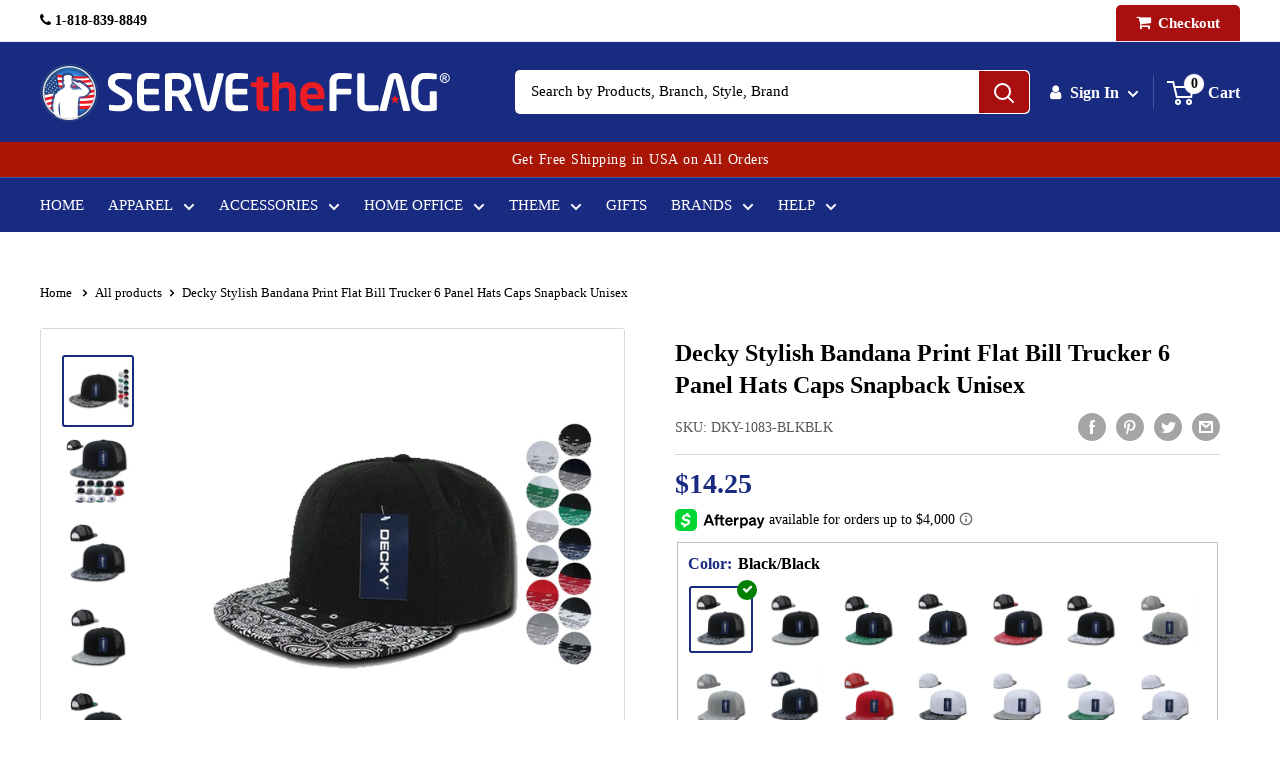

--- FILE ---
content_type: text/javascript
request_url: https://servetheflag.com/cdn/shop/t/60/assets/theme.js?v=111268911351077985051737532489
body_size: 59199
content:
!function(e){"function"==typeof define&&define.amd?define("index",e):e()}(function(){"use strict";function e(t){return(e="function"==typeof Symbol&&"symbol"==typeof Symbol.iterator?function(e){return typeof e}:function(e){return e&&"function"==typeof Symbol&&e.constructor===Symbol&&e!==Symbol.prototype?"symbol":typeof e})(t)}function t(e,t){if(!(e instanceof t))throw TypeError("Cannot call a class as a function")}function i(e,t){for(var i=0;i<t.length;i++){var n=t[i];n.enumerable=n.enumerable||!1,n.configurable=!0,"value"in n&&(n.writable=!0),Object.defineProperty(e,n.key,n)}}function n(e,t,n){return t&&i(e.prototype,t),n&&i(e,n),e}function s(e,t){if("function"!=typeof t&&null!==t)throw TypeError("Super expression must either be null or a function");e.prototype=Object.create(t&&t.prototype,{constructor:{value:e,writable:!0,configurable:!0}}),t&&a(e,t)}function o(e){return(o=Object.setPrototypeOf?Object.getPrototypeOf:function e(t){return t.__proto__||Object.getPrototypeOf(t)})(e)}function a(e,t){return(a=Object.setPrototypeOf||function e(t,i){return t.__proto__=i,t})(e,t)}function r(){if("undefined"==typeof Reflect||!Reflect.construct||Reflect.construct.sham)return!1;if("function"==typeof Proxy)return!0;try{return Date.prototype.toString.call(Reflect.construct(Date,[],function(){})),!0}catch(e){return!1}}function l(e,t,i){return(l=r()?Reflect.construct:function e(t,i,n){var s=[null];s.push.apply(s,i);var o=new(Function.bind.apply(t,s));return n&&a(o,n.prototype),o}).apply(null,arguments)}function c(e){var t="function"==typeof Map?new Map:void 0;return(c=function e(i){var n;if(null===i||(n=i,-1===Function.toString.call(n).indexOf("[native code]")))return i;if("function"!=typeof i)throw TypeError("Super expression must either be null or a function");if(void 0!==t){if(t.has(i))return t.get(i);t.set(i,s)}function s(){return l(i,arguments,o(this).constructor)}return s.prototype=Object.create(i.prototype,{constructor:{value:s,enumerable:!1,writable:!0,configurable:!0}}),a(s,i)})(e)}function h(e){if(void 0===e)throw ReferenceError("this hasn't been initialised - super() hasn't been called");return e}function u(e){var t=r();return function i(){var n,s,a,r=o(e);if(t){var l=o(this).constructor;a=Reflect.construct(r,arguments,l)}else a=r.apply(this,arguments);return n=this,(s=a)&&("object"==typeof s||"function"==typeof s)?s:h(n)}}function d(e,t){if(e){if("string"==typeof e)return p(e,t);var i=Object.prototype.toString.call(e).slice(8,-1);if("Object"===i&&e.constructor&&(i=e.constructor.name),"Map"===i||"Set"===i)return Array.from(e);if("Arguments"===i||/^(?:Ui|I)nt(?:8|16|32)(?:Clamped)?Array$/.test(i))return p(e,t)}}function p(e,t){(null==t||t>e.length)&&(t=e.length);for(var i=0,n=Array(t);i<t;i++)n[i]=e[i];return n}var f={},m=function(){function e(){t(this,e)}return n(e,null,[{key:"slideUp",value:function e(t,i){var n=arguments.length>2&&void 0!==arguments[2]?arguments[2]:"height";t.style[n]="".concat(t.scrollHeight,"px"),t.offsetHeight,t.style[n]=0,f[t.id]&&(t.removeEventListener("transitionend",f[t.id]),delete f[t.id]);var s=function e(n){"height"===n.propertyName&&(t.removeEventListener("transitionend",e),(i||function(){})())};t.addEventListener("transitionend",s)}},{key:"slideDown",value:function e(t,i){var n=arguments.length>2&&void 0!==arguments[2]?arguments[2]:"height";t.style[n]="".concat(t.scrollHeight,"px");var s=function e(s){if(s.propertyName===n){var o="auto";"max-height"===n&&(o="none"),t.style[n]=o,t.removeEventListener("transitionend",e),delete f[t.id],(i||function(){})()}};t.addEventListener("transitionend",s),f[t.id]=s}}]),e}(),v=function(){function e(){t(this,e)}return n(e,null,[{key:"getSiblings",value:function e(t,i){for(var n=arguments.length>2&&void 0!==arguments[2]&&arguments[2],s=[],o=t;o=o.previousElementSibling;)(!i||o.matches(i))&&s.push(o);for(n&&s.push(t),o=t;o=o.nextElementSibling;)(!i||o.matches(i))&&s.push(o);return s}}]),e}(),g="undefined"!=typeof globalThis?globalThis:"undefined"!=typeof window?window:"undefined"!=typeof global?global:"undefined"!=typeof self?self:{};function y(e,t,i){return e(i={path:t,exports:{},require:function(e,t){return function e(){throw Error("Dynamic requires are not currently supported by @rollup/plugin-commonjs")}(e,null==t?i.path:t)}},i.exports),i.exports}var b,$=(b=y(function(e,t){function i(e){this.listenerMap=[{},{}],e&&this.root(e),this.handle=i.prototype.handle.bind(this),this._removedListeners=[]}function n(e,t){return e.toLowerCase()===t.tagName.toLowerCase()}function s(e,t){return this.rootElement===window?t===document||t===document.documentElement||t===window:this.rootElement===t}function o(e,t){return e===t.id}Object.defineProperty(t,"__esModule",{value:!0}),t.default=void 0,i.prototype.root=function(e){var t,i=this.listenerMap;if(this.rootElement){for(t in i[1])i[1].hasOwnProperty(t)&&this.rootElement.removeEventListener(t,this.handle,!0);for(t in i[0])i[0].hasOwnProperty(t)&&this.rootElement.removeEventListener(t,this.handle,!1)}if(!e||!e.addEventListener)return this.rootElement&&delete this.rootElement,this;for(t in this.rootElement=e,i[1])i[1].hasOwnProperty(t)&&this.rootElement.addEventListener(t,this.handle,!0);for(t in i[0])i[0].hasOwnProperty(t)&&this.rootElement.addEventListener(t,this.handle,!1);return this},i.prototype.captureForType=function(e){return -1!==["blur","error","focus","load","resize","scroll"].indexOf(e)},i.prototype.on=function(e,t,i,a){var r,l,c,h;if(!e)throw TypeError("Invalid event type: "+e);if("function"==typeof t&&(a=i,i=t,t=null),void 0===a&&(a=this.captureForType(e)),"function"!=typeof i)throw TypeError("Handler must be a type of Function");return r=this.rootElement,(l=this.listenerMap[a?1:0])[e]||(r&&r.addEventListener(e,this.handle,a),l[e]=[]),t?/^[a-z]+$/i.test(t)?(h=t,c=n):/^#[a-z0-9\-_]+$/i.test(t)?(h=t.slice(1),c=o):(h=t,c=Element.prototype.matches):(h=null,c=s.bind(this)),l[e].push({selector:t,handler:i,matcher:c,matcherParam:h}),this},i.prototype.off=function(e,t,i,n){var s,o,a,r,l;if("function"==typeof t&&(n=i,i=t,t=null),void 0===n)return this.off(e,t,i,!0),this.off(e,t,i,!1),this;if(a=this.listenerMap[n?1:0],!e){for(l in a)a.hasOwnProperty(l)&&this.off(l,t,i);return this}if(!(r=a[e])||!r.length)return this;for(s=r.length-1;s>=0;s--)o=r[s],t&&t!==o.selector||i&&i!==o.handler||(this._removedListeners.push(o),r.splice(s,1));return!r.length&&(delete a[e],this.rootElement&&this.rootElement.removeEventListener(e,this.handle,n)),this},i.prototype.handle=function(e){var t,i,n,s,o,a,r,l,c=e.type,h=[],u="ftLabsDelegateIgnore";if(!0!==e[u]){switch(3===(r=e.target).nodeType&&(r=r.parentNode),r.correspondingUseElement&&(r=r.correspondingUseElement),n=this.rootElement,s=e.eventPhase||(e.target!==e.currentTarget?3:2)){case 1:h=this.listenerMap[1][c];break;case 2:this.listenerMap[0]&&this.listenerMap[0][c]&&(h=h.concat(this.listenerMap[0][c])),this.listenerMap[1]&&this.listenerMap[1][c]&&(h=h.concat(this.listenerMap[1][c]));break;case 3:h=this.listenerMap[0][c]}var d=[];for(i=h.length;r&&i;){for(t=0;t<i&&(o=h[t]);t++)r.tagName&&["button","input","select","textarea"].indexOf(r.tagName.toLowerCase())>-1&&r.hasAttribute("disabled")?d=[]:o.matcher.call(r,o.matcherParam,r)&&d.push([e,r,o]);if(r===n||(i=h.length,(r=r.parentElement||r.parentNode)instanceof HTMLDocument))break}for(t=0;t<d.length;t++)if(!(this._removedListeners.indexOf(d[t][2])>-1)&&!1===(a=this.fire.apply(this,d[t]))){d[t][0][u]=!0,d[t][0].preventDefault(),l=!1;break}return l}},i.prototype.fire=function(e,t,i){return i.handler.call(t,e,t)},i.prototype.destroy=function(){this.off(),this.root()},t.default=i,e.exports=t.default}))&&b.__esModule&&Object.prototype.hasOwnProperty.call(b,"default")?b.default:b,w=function(){function e(){t(this,e),this.domDelegate=new $(document.body),this._attachListeners()}return n(e,[{key:"_attachListeners",value:function e(){this.domDelegate.on("click",'[data-action="toggle-collapsible"]:not([disabled])',this._toggleCollapsible.bind(this)),document.addEventListener("collapsible:toggle",this._toggleCollapsible.bind(this))}},{key:"_toggleCollapsible",value:function e(t,i){var n=this;!i&&t.detail&&(i=document.querySelector('[aria-controls="'.concat(t.detail.id,'"]')));var s="true"===i.getAttribute("aria-expanded"),o=i.parentNode;s?this._close(o):this._open(o),"false"!==i.getAttribute("data-close-siblings")&&v.getSiblings(o).forEach(function(e){return n._close(e)})}},{key:"_open",value:function e(t){var i=t.querySelector("[aria-controls]");if(i&&"true"!==i.getAttribute("aria-expanded")){var n=t.querySelector("#".concat(i.getAttribute("aria-controls")));i.setAttribute("aria-expanded","true"),n.hasAttribute("aria-hidden")&&n.setAttribute("aria-hidden","false"),m.slideDown(n,function(){i.hasAttribute("data-collapsible-force-overflow")&&(n.style.overflow="visible");var e=n.querySelector("[autofocus]");e&&e.focus()})}}},{key:"_close",value:function e(t){var i=t.querySelector("[aria-controls]");if(i&&"false"!==i.getAttribute("aria-expanded")){var n=t.querySelector("#".concat(i.getAttribute("aria-controls")));i.hasAttribute("data-collapsible-force-overflow")&&(n.style.overflow="hidden"),n.hasAttribute("aria-hidden")&&n.setAttribute("aria-hidden","true"),i.setAttribute("aria-expanded","false"),m.slideUp(n)}}}]),e}(),E=function(){function e(i,n){t(this,e),this.countrySelect=i,this.provinceSelect=n,this.countrySelect&&this.provinceSelect&&(this._attachListeners(),this._initSelectors())}return n(e,[{key:"destroy",value:function e(){this.countrySelect&&this.countrySelect.removeEventListener("change",this._onCountryChangedListener)}},{key:"_initSelectors",value:function e(){var t=this.countrySelect.getAttribute("data-default");if(t){for(var i=0;i!==this.countrySelect.options.length;++i)if(this.countrySelect.options[i].text===t){this.countrySelect.selectedIndex=i;break}}else this.countrySelect.selectedIndex=0;var n=new Event("change",{bubbles:!0});this.countrySelect.dispatchEvent(n);var s=this.provinceSelect.getAttribute("data-default");if(s){for(var o=0;o!==this.provinceSelect.options.length;++o)if(this.provinceSelect.options[o].text===s){this.provinceSelect.selectedIndex=o;break}}}},{key:"_attachListeners",value:function e(){this._onCountryChangedListener=this._onCountryChanged.bind(this),this.countrySelect.addEventListener("change",this._onCountryChangedListener)}},{key:"_onCountryChanged",value:function e(){var t=this,i=this.countrySelect.options[this.countrySelect.selectedIndex];if(i){var n=JSON.parse(i.getAttribute("data-provinces")||"[]");if(this.provinceSelect.innerHTML="",0===n.length){this.provinceSelect.closest(".form__input-wrapper").style.display="none";return}n.forEach(function(e){t.provinceSelect.options.add(new Option(e[1],e[0]))}),this.provinceSelect.closest(".form__input-wrapper").style.display="block"}}}]),e}(),k=function(){function e(){t(this,e)}return n(e,null,[{key:"matchesBreakpoint",value:function e(t){switch(t){case"phone":return window.matchMedia("screen and (max-width: 640px)").matches;case"tablet":return window.matchMedia("screen and (min-width: 641px) and (max-width: 1023px)").matches;case"tablet-and-up":return window.matchMedia("screen and (min-width: 641px)").matches;case"pocket":return window.matchMedia("screen and (max-width: 1023px)").matches;case"lap":return window.matchMedia("screen and (min-width: 1024px) and (max-width: 1279px)").matches;case"lap-and-up":return window.matchMedia("screen and (min-width: 1024px)").matches;case"desk":return window.matchMedia("screen and (min-width: 1280px)").matches;case"widescreen":return window.matchMedia("screen and (min-width: 1440px)").matches;case"supports-hover":return window.matchMedia("(hover: hover) and (pointer: fine)").matches}}},{key:"getCurrentBreakpoint",value:function e(){return window.matchMedia("screen and (max-width: 640px)").matches?"phone":window.matchMedia("screen and (min-width: 641px) and (max-width: 1023px)").matches?"tablet":window.matchMedia("screen and (min-width: 1024px) and (max-width: 1279px)").matches?"lap":window.matchMedia("screen and (min-width: 1280px)").matches?"desk":void 0}}]),e}(),S=function(){function e(i,n,s){t(this,e),this.element=i,this.delegateElement=new $(this.element),this.delegateRoot=new $(document.documentElement),this.useInlineNavigation="inline"===n,this.isNavigationVisible=this.useInlineNavigation,this.openTrigger=s,k.matchesBreakpoint("supports-hover")||(this.openTrigger="click"),this.openItems=[],this.dropdownActivationTimeouts={},this.dropdownDeactivationTimeouts={},this.DROPDOWN_TIMEOUT=100,this._attachListeners(),this.useInlineNavigation&&this._setupInlineNavigation()}return n(e,[{key:"destroy",value:function e(){this.delegateElement.off(),this.delegateRoot.off()}},{key:"onBlockSelect",value:function e(t){var i=this;this.useInlineNavigation||this._openNavigation(),v.getSiblings(t.target.parentNode,".is-dropdown-open").forEach(function(e){i._deactivateDropdown(t,e.querySelector('[data-type="menuitem"][aria-haspopup]'))}),this._activateDropdown(t,t.target.previousElementSibling)}},{key:"onBlockDeselect",value:function e(t){this.useInlineNavigation||this._closeNavigation(),this._deactivateDropdown(t,t.target.parentNode)}},{key:"_attachListeners",value:function e(){this.delegateElement.on("focusout",this._onFocusOut.bind(this)),this.delegateRoot.on("click",this._onClick.bind(this)),this.delegateElement.on("click",'[data-action="toggle-menu"]',this._toggleNavigation.bind(this)),"hover"===this.openTrigger?(this.delegateElement.on("focusin",'[data-type="menuitem"][aria-haspopup]',this._activateDropdown.bind(this)),this.delegateElement.on("mouseover",'[data-type="menuitem"][aria-haspopup]',this._activateDropdown.bind(this)),this.delegateElement.on("mouseover",'[data-type="menu"][aria-hidden="false"]',this._blockDropdownDeactivation.bind(this)),this.delegateElement.on("focusout",".is-dropdown-open",this._deactivateDropdown.bind(this)),this.delegateElement.on("mouseout",".is-dropdown-open",this._deactivateDropdown.bind(this))):this.delegateElement.on("click",'[data-type="menuitem"][aria-haspopup]',this._toggleDropdown.bind(this))}},{key:"_onFocusOut",value:function e(t){null===t.relatedTarget||this.element.contains(t.relatedTarget)||this._closeNavigation()}},{key:"_onClick",value:function e(t){this.element.contains(t.target)||this._closeNavigation()}},{key:"_openNavigation",value:function e(){!this.useInlineNavigation&&(this.element.querySelector('[data-action="toggle-menu"]').setAttribute("aria-expanded","true"),this.element.querySelector('[data-type="menu"]').setAttribute("aria-hidden","false"),this.isNavigationVisible=!0)}},{key:"_closeNavigation",value:function e(){var t=this;this.useInlineNavigation||(this.element.querySelector('[data-action="toggle-menu"]').setAttribute("aria-expanded","false"),this.element.querySelector('[data-type="menu"]').setAttribute("aria-hidden","true")),this.isNavigationVisible=!1,"click"===this.openTrigger&&this.openItems.slice(0).forEach(function(e){t._deactivateDropdown(event,e)})}},{key:"_toggleNavigation",value:function e(t){this.isNavigationVisible?this._closeNavigation():this._openNavigation()}},{key:"_toggleDropdown",value: function (t, i) {  t.preventDefault(); const isExpanded = i.getAttribute("aria-expanded") === "true"; if (isExpanded) { i.setAttribute("aria-expanded", "false"); i.parentNode.classList.remove("is-dropdown-open"); const menu = i.nextElementSibling; if (menu) { menu.setAttribute("aria-hidden", "true"); } } else { this._activateDropdown(t, i); }}},{key:"_activateDropdown",value:function e(t,i){var n=this;"click"===this.openTrigger&&this.openItems.slice(0).forEach(function(e){e.contains(i)||n._deactivateDropdown(t,e)});var s=v.getSiblings(i,"[aria-hidden]")[0],o=function e(){if(i.setAttribute("aria-expanded","true"),i.parentNode.classList.add("is-dropdown-open"),s.setAttribute("aria-hidden","false"),"hover"===n.openTrigger&&n.dropdownDeactivationTimeouts[s.id]&&(clearTimeout(n.dropdownDeactivationTimeouts[s.id]),delete n.dropdownDeactivationTimeouts[s.id]),n.useInlineNavigation){var t=window.innerWidth,o=!1;s.querySelectorAll(".nav-dropdown").forEach(function(e){e.getBoundingClientRect().right>t&&(o=!0)}),o&&s.classList.add("nav-dropdown--inverse")}i.closest('[data-type="menu"]').classList.add("nav-dropdown--glued"),s.classList.contains("mega-menu")&&n._setupMegaMenu(s),"click"===n.openTrigger&&n.openItems.push(i.parentNode)};if("click"===this.openTrigger)o();else{for(var a in this.dropdownActivationTimeouts)this.dropdownActivationTimeouts.hasOwnProperty(a)&&(clearTimeout(this.dropdownActivationTimeouts[a]),delete this.dropdownActivationTimeouts[a]);o()}}},{key:"_deactivateDropdown",value:function e(t,i){var n=this;if(!("hover"===this.openTrigger&&i.contains(t.relatedTarget))){var s=i.querySelector("[aria-hidden]"),o=function e(){if(i.classList.remove("is-dropdown-open"),i.querySelector('[data-type="menuitem"]').setAttribute("aria-expanded","false"),i.querySelector("[aria-hidden]").setAttribute("aria-hidden","true"),i.closest('[data-type="menu"]').classList.remove("nav-dropdown--glued"),"click"===n.openTrigger){i.querySelectorAll(".is-dropdown-open").forEach(function(e){n._deactivateDropdown(t,e);var i=n.openItems.indexOf(e);i>-1&&n.openItems.splice(i,1)});var s=n.openItems.indexOf(i);s>-1&&n.openItems.splice(s,1)}};"click"===this.openTrigger?o():this.dropdownDeactivationTimeouts[s.id]=setTimeout(function(){o(),delete n.dropdownDeactivationTimeouts[s.id]},this.DROPDOWN_TIMEOUT)}}},{key:"_blockDropdownDeactivation",value:function e(t,i){if(void 0!==this.dropdownDeactivationTimeouts[i.id])for(var n in clearTimeout(this.dropdownDeactivationTimeouts[i.id]),delete this.dropdownDeactivationTimeouts[i.id],this.dropdownActivationTimeouts)this.dropdownActivationTimeouts.hasOwnProperty(n)&&(clearTimeout(this.dropdownActivationTimeouts[n]),delete this.dropdownActivationTimeouts[n])}},{key:"_setupMegaMenu",value:function e(t){if(!this.useInlineNavigation){var i=t.closest(".nav-dropdown").clientWidth;t.style.maxWidth=Math.min(1400-i,parseInt(window.innerWidth-i-80))+"px"}}},{key:"_setupInlineNavigation",value:function e(){var t=this;this.element.querySelectorAll(".mega-menu").forEach(function(e){e.closest(".nav-bar__item").classList.add("nav-bar__item--static")}),"MutationObserver"in window&&(this.dropdownMenuObserver=new MutationObserver(function(e){e.forEach(function(e){"false"===e.target.getAttribute("aria-hidden")&&e.target.style.setProperty("--distance-to-top","".concat(e.target.getBoundingClientRect().top,"px"))})}),this.element.querySelectorAll(".nav-dropdown .nav-dropdown").forEach(function(e){t.dropdownMenuObserver.observe(e,{attributes:!0,attributeFilter:["aria-hidden"]})}))}}]),e}(),x=function(){function e(i){t(this,e),this.element=document.getElementById("mobile-collection-filters"),this.delegateRoot=new $(document.documentElement),this.options=i,this.isOpen=!1,this.element&&this._attachListeners()}return n(e,[{key:"destroy",value:function e(){this.delegateRoot.off()}},{key:"_attachListeners",value:function e(){this.delegateRoot.on("click",'[aria-controls="mobile-collection-filters"][data-action="open-drawer"]',this.open.bind(this)),this.delegateRoot.on("click",'#mobile-collection-filters [data-action="close-drawer"]',this.close.bind(this)),document.addEventListener("collection-filter:close",this.close.bind(this)),document.addEventListener("click",this._detectOutsideClick.bind(this)),window.addEventListener("resize",this._computeDrawerHeight.bind(this))}},{key:"open",value:function e(t){t&&t.stopPropagation(),this._computeDrawerHeight(),this.isOpen=!0,document.querySelector('[aria-controls="mobile-collection-filters"]').setAttribute("aria-expanded","true"),document.getElementById("mobile-collection-filters").setAttribute("aria-hidden","false"),document.body.classList.add("no-mobile-scroll")}},{key:"close",value:function e(t){t&&t.stopPropagation(),this.isOpen=!1,document.querySelector('[aria-controls="mobile-collection-filters"]').setAttribute("aria-expanded","false"),document.getElementById("mobile-collection-filters").setAttribute("aria-hidden","true"),document.body.classList.remove("no-mobile-scroll")}},{key:"_computeDrawerHeight",value:function e(){document.getElementById("mobile-collection-filters").querySelector(".collection-drawer").style.maxHeight="".concat(window.innerHeight,"px")}},{key:"_detectOutsideClick",value:function e(t){this.isOpen&&!t.target.closest(".collection-drawer__inner")&&this.close()}}]),e}(),_=function(){function e(i){t(this,e),this.element=i,this.delegateElement=new $(this.element),this.rootDelegateElement=new $(document.body),this.options=JSON.parse(i.getAttribute("data-popup-settings")),this.hasOpenOnceInCurrentPage=!1;try{"#exit-popup"===window.location.hash&&"captcha"!==window.theme.pageType&&this._openPopup()}catch(n){}this._attachListeners()}return n(e,[{key:"destroy",value:function e(){this.delegateElement.off()}},{key:"_attachListeners",value:function e(){var t=this;this._onKeyPressedListener=this._onKeyPressed.bind(this),k.matchesBreakpoint("supports-hover")&&(this.delegateElement.on("click",'[data-action="close-popup"]',this._closePopup.bind(this)),document.body.addEventListener("mouseleave",function(){t.hasOpenOnceInCurrentPage||t.options.showOnlyOnce&&(!t.options.showOnlyOnce||null!==localStorage.getItem("themeExitPopup"))||t._openPopup()}),this._clickOutsideListener=this._checkClickOutside.bind(this))}},{key:"_openPopup",value:function e(){window.theme.isNewsletterPopupOpen||(this.element.setAttribute("aria-hidden","false"),localStorage.setItem("themeExitPopup","true"),this.hasOpenOnceInCurrentPage=!0,window.theme.isExitPopupOpen=!0,this.delegateElement.on("click",this._clickOutsideListener),this.rootDelegateElement.on("keyup",this._onKeyPressedListener))}},{key:"_closePopup",value:function e(){this.element.setAttribute("aria-hidden","true"),window.theme.isExitPopupOpen=!1,this.delegateElement.off("click",this._clickOutsideListener),this.rootDelegateElement.off("keyup",this._onKeyPressedListener)}},{key:"_checkClickOutside",value:function e(t){this.element.contains(t.target)&&this.element!==t.target||this._closePopup()}},{key:"_onKeyPressed",value:function e(t){"Escape"===t.key&&this._closePopup()}}]),e}(),C=function(){function e(){t(this,e),this.element=document.querySelector(".loading-bar"),this.element&&(document.addEventListener("theme:loading:start",this._onLoadingStart.bind(this)),document.addEventListener("theme:loading:end",this._onLoadingEnd.bind(this)),this.element.addEventListener("transitionend",this._onTransitionEnd.bind(this)))}return n(e,[{key:"_onLoadingStart",value:function e(){this.element.classList.add("is-visible"),this.element.style.transform="scaleX(0.4)"}},{key:"_onLoadingEnd",value:function e(){this.element.style.transform="scaleX(1)",this.element.classList.add("is-finished")}},{key:"_onTransitionEnd",value:function e(t){"transform"===t.propertyName&&this.element.classList.contains("is-finished")&&(this.element.classList.remove("is-visible"),this.element.classList.remove("is-finished"),this.element.style.transform="scaleX(0)")}}]),e}(),L=function(){function e(){t(this,e)}return n(e,null,[{key:"trapFocus",value:function e(t,i){this.listeners=this.listeners||{};var n=t.querySelector("[autofocus]")||t;t.setAttribute("tabindex","-1"),n.focus(),this.listeners[i]=function(e){t===e.target||t.contains(e.target)||n.focus()},document.addEventListener("focusin",this.listeners[i])}},{key:"removeTrapFocus",value:function e(t,i){t&&t.removeAttribute("tabindex"),document.removeEventListener("focusin",this.listeners[i])}},{key:"clearTrapFocus",value:function e(){for(var t in this.listeners)this.listeners.hasOwnProperty(t)&&document.removeEventListener("focusin",this.listeners[t]);this.listeners={}}}]),e}(),A=function(){function e(i,n){t(this,e),this.element=i,this.delegateElement=new $(this.element),this.delegateRoot=new $(document.documentElement),this.options=n,this.element&&(this.miniCartElement=this.element.querySelector(".mini-cart"),this.isMiniCartOpen=!1,"cart"!==window.theme.pageType&&this.miniCartElement&&(this.miniCartToggleElement=this.element.querySelector('[aria-controls="'.concat(this.miniCartElement.id,'"]')),this._checkMiniCartScrollability()),this.itemCount=window.theme.cartCount,this._attachListeners())}return n(e,[{key:"destroy",value:function e(){this.delegateElement.off(),this.delegateRoot.off(),window.removeEventListener("resize",this._calculateMiniCartHeightListener)}},{key:"_attachListeners",value:function e(){this._calculateMiniCartHeightListener=this._calculateMiniCartHeight.bind(this),"cart"!==window.theme.pageType&&"page"!==window.theme.cartType&&(this.delegateElement.on("click",'[data-action="toggle-mini-cart"]',this._toggleMiniCart.bind(this)),this.delegateElement.on("keyup",this._checkMiniCartClose.bind(this)),this.delegateRoot.on("click",this._onWindowClick.bind(this)),window.addEventListener("resize",this._calculateMiniCartHeightListener)),this.delegateRoot.on("click",'[data-action="decrease-quantity"]',this._updateQuantity.bind(this)),this.delegateRoot.on("click",'[data-action="increase-quantity"]',this._updateQuantity.bind(this)),this.delegateRoot.on("change",".quantity-selector:not(.quantity-selector--product) .quantity-selector__value",this._updateQuantity.bind(this)),this.delegateRoot.on("keyup",".quantity-selector:not(.quantity-selector--product) .quantity-selector__value",this._updateQuantitySize.bind(this)),this.delegateRoot.on("keydown",".quantity-selector__value",this._blockEnterKey.bind(this)),this.delegateRoot.on("product:added",this._onProductAdded.bind(this)),this.delegateRoot.on("cart:refresh",this._onCartRefresh.bind(this))}},{key:"_toggleMiniCart",value:function e(t){t&&t.preventDefault(),this.isMiniCartOpen?this._closeMiniCart():this._openMiniCart()}},{key:"_openMiniCart",value:function e(){this.miniCartToggleElement.setAttribute("aria-expanded","true"),"phone"===k.getCurrentBreakpoint()&&this.miniCartToggleElement.querySelector(".header__cart-icon").setAttribute("aria-expanded","true"),this.miniCartElement.setAttribute("aria-hidden","false"),this.isMiniCartOpen=!0,this._calculateMiniCartHeight(),L.trapFocus(this.miniCartElement,"mini-cart"),document.body.classList.add("no-mobile-scroll")}},{key:"_closeMiniCart",value:function e(){this.miniCartToggleElement.setAttribute("aria-expanded","false"),"phone"===k.getCurrentBreakpoint()&&(this.miniCartToggleElement.querySelector(".header__cart-icon").setAttribute("aria-expanded","false"),this.miniCartElement.style.maxHeight=""),this.miniCartElement.setAttribute("aria-hidden","true"),this.isMiniCartOpen=!1,document.body.classList.remove("no-mobile-scroll")}},{key:"_checkMiniCartClose",value:function e(t){this.isMiniCartOpen&&"Escape"===t.key&&this._closeMiniCart()}},{key:"_calculateMiniCartHeight",value:function e(){if("phone"===k.getCurrentBreakpoint()){if(this.isMiniCartOpen){var t=window.innerHeight-document.querySelector(".header").getBoundingClientRect().bottom;this.miniCartElement.style.maxHeight="".concat(t,"px");var i=this.miniCartElement.querySelector(".mini-cart__content"),n=this.miniCartElement.querySelector(".mini-cart__recap");n&&(i.style.maxHeight="".concat(t-n.clientHeight,"px"))}else this.miniCartElement.style.maxHeight="",this.miniCartElement.querySelector(".mini-cart__content").style.maxHeight=""}else this.miniCartElement.style.maxHeight="",this.miniCartElement.querySelector(".mini-cart__content").style.maxHeight=""}},{key:"_updateQuantity",value:function e(t,i){var n=this,s=1;if(s="INPUT"===i.tagName?parseInt(i.value):parseInt(i.getAttribute("data-quantity")),"page"===window.theme.cartType){i.hasAttribute("data-href")?window.location.href=i.getAttribute("data-href"):window.location.href="".concat(window.routes.cartChangeUrl,"?line=").concat(i.getAttribute("data-line"),"&quantity=").concat(s);return}document.dispatchEvent(new CustomEvent("theme:loading:start")),fetch("".concat(window.routes.cartChangeUrl,".js"),{body:JSON.stringify({line:i.getAttribute("data-line"),quantity:s}),credentials:"same-origin",method:"POST",headers:{"Content-Type":"application/json","X-Requested-With":"XMLHttpRequest"}}).then(function(e){e.json().then(function(e){n.itemCount=e.item_count,n._rerender(!1).then(function(){document.dispatchEvent(new CustomEvent("theme:loading:end"))})})}),t.preventDefault()}},{key:"_updateQuantitySize",value:function e(t,i){i.setAttribute("size",Math.max(i.value.length,2))}},{key:"_blockEnterKey",value:function e(t){if("Enter"===t.key)return!1}},{key:"_rerender",value:function e(){var t=this,i=!(arguments.length>0)||void 0===arguments[0]||arguments[0],n="";if("cart"!==window.theme.pageType)n="".concat(window.routes.cartUrl,"?section_id=mini-cart");else{var s=document.querySelector('[data-section-type="cart"]');n="".concat(window.routes.cartUrl,"?section_id=").concat(s.getAttribute("data-section-id"))}return fetch(n,{credentials:"same-origin",method:"GET",headers:{"Cache-Control":"no-cache"}}).then(function(e){e.text().then(function(e){var n=document.createElement("div");if(n.innerHTML=e,(n=n.firstElementChild).firstElementChild&&n.firstElementChild.hasAttribute("data-item-count")&&(t.itemCount=parseInt(n.firstElementChild.getAttribute("data-item-count"))),t.element.querySelector(".header__cart-count").textContent=t.itemCount,"page"!==window.theme.cartType){if("cart"!==window.theme.pageType){var s=document.createElement("div");s.innerHTML=e;var o=t.miniCartElement.querySelector(".mini-cart__line-item-list"),a=null;o&&(a=o.scrollTop),t.miniCartElement.innerHTML=s.querySelector(".mini-cart").innerHTML;var r=t.miniCartElement.querySelector(".mini-cart__line-item-list");r&&null!==a&&(r.scrollTop=a),t._checkMiniCartScrollability(),t._calculateMiniCartHeight(),t.element.dispatchEvent(new CustomEvent("cart:rerendered"))}else{var l=document.createElement("div");l.innerHTML=e,document.querySelector('[data-section-type="cart"]').innerHTML=l.querySelector('[data-section-type="cart"]').innerHTML,i&&window.scrollTo({top:0,behavior:"smooth"}),t.element.dispatchEvent(new CustomEvent("cart:rerendered",{bubbles:!0}))}}})})}},{key:"_checkMiniCartScrollability",value:function e(){var t=this.miniCartElement.querySelector(".mini-cart__line-item-list");t&&t.scrollHeight>t.clientHeight&&t.classList.add("is-scrollable")}},{key:"_onProductAdded",value:function e(t){var i=this;this.itemCount+=t.detail.quantity,this._onCartRefresh().then(function(){if("cart"!==window.theme.pageType){if("drawer"!==window.theme.cartType||i.options.useStickyHeader||window.scrollTo({top:0,behavior:"smooth"}),"message"===window.theme.cartType&&t.detail.button){var e=t.detail.button.innerHTML;t.detail.button.innerHTML=window.languages.productAddedShort,setTimeout(function(){t.detail.button.innerHTML=e},1500)}"cart"!==window.theme.pageType&&"drawer"===window.theme.cartType&&i._openMiniCart()}})}},{key:"_onCartRefresh",value:function e(t){var i=!0;return t&&t.detail&&(i=t.detail.scrollToTop),this._rerender(i).then(function(){document.dispatchEvent(new CustomEvent("theme:loading:end"))})}},{key:"_onWindowClick",value:function e(t){this.miniCartElement&&this.isMiniCartOpen&&!this.element.contains(t.target)&&this._closeMiniCart()}}]),e}(),P=function(){function e(i){t(this,e),this.element=i,this.delegateElement=new $(this.element),this.delegateRoot=new $(document.documentElement),this.mobileMenuElement=this.element.querySelector(".mobile-menu"),this.mobileMenuToggleElement=this.element.querySelector('[aria-controls="'.concat(this.mobileMenuElement.id,'"]')),this.isOpen=!1,this._attachListeners()}return n(e,[{key:"destroy",value:function e(){this.delegateElement.off(),this.delegateRoot.off(),window.removeEventListener("resize",this._calculatMaxHeightListener)}},{key:"_attachListeners",value:function e(){this._calculatMaxHeightListener=this._calculateMaxHeight.bind(this),this.delegateElement.on("click",'[data-action="toggle-menu"]',this._toggleMenu.bind(this)),this.delegateElement.on("click",'[data-action="open-panel"]',this._openPanel.bind(this)),this.delegateElement.on("click",'[data-action="close-panel"]',this._closePanel.bind(this)),this.delegateRoot.on("click",this._onWindowClick.bind(this)),window.addEventListener("resize",this._calculatMaxHeightListener)}},{key:"_toggleMenu",value:function e(){this.isOpen=!this.isOpen,this.mobileMenuToggleElement.setAttribute("aria-expanded",this.isOpen?"true":"false"),this.mobileMenuElement.setAttribute("aria-hidden",this.isOpen?"false":"true"),this.isOpen?(this._calculateMaxHeight(),document.body.classList.add("no-mobile-scroll")):(this.mobileMenuElement.style.maxHeight="",this.element.querySelectorAll(".mobile-menu__panel.is-open").forEach(function(e){e.classList.remove("is-open")}),document.body.classList.remove("no-mobile-scroll"))}},{key:"_openPanel",value:function e(t,i){i.setAttribute("aria-expanded","true"),this.element.querySelector("#".concat(i.getAttribute("aria-controls"))).classList.add("is-open")}},{key:"_closePanel",value:function e(t,i){var n=i.closest(".mobile-menu__panel.is-open");n.classList.remove("is-open"),this.element.querySelector('[aria-controls="'.concat(n.id,'"]')).setAttribute("aria-expanded","false")}},{key:"_calculateMaxHeight",value:function e(){this.isOpen&&(this.mobileMenuElement.style.maxHeight="".concat(window.innerHeight-document.querySelector(".header").getBoundingClientRect().bottom,"px"))}},{key:"_onWindowClick",value:function e(t){this.isOpen&&!this.element.contains(t.target)&&this._toggleMenu()}}]),e}(),z=function(){function e(){t(this,e),this.domDelegate=new $(document.body),this.activeModalsQueue=[];var i=document.querySelector('.modal[aria-hidden="false"]');i&&this.activeModalsQueue.push(i),this._attachListeners()}return n(e,[{key:"_attachListeners",value:function e(){this._onKeyPressedListener=this._onKeyPressed.bind(this),this.domDelegate.on("click",'[data-action="open-modal"]',this._openModal.bind(this)),this.domDelegate.on("click",'[data-action="close-modal"]',this._closeModal.bind(this)),document.addEventListener("modal:close",this._closeModal.bind(this)),this._clickOutsideListener=this._checkClickOutside.bind(this),this.activeModalsQueue.length>0&&(document.documentElement.classList.add("is-locked"),this.domDelegate.on("click",this._clickOutsideListener))}},{key:"_openModal",value:function e(t,i){var n=this,s=document.querySelector("#".concat(i.getAttribute("aria-controls")));if(s){var o=function e(t){"visibility"===t.propertyName&&(s.removeEventListener("transitionend",e),L.trapFocus(s,"modal"+s.id),n.activeModalsQueue.push(s))};return s.addEventListener("transitionend",o),s.setAttribute("aria-hidden","false"),document.documentElement.classList.add("is-locked"),this.domDelegate.on("click",this._clickOutsideListener),this.domDelegate.on("keyup",this._onKeyPressedListener),!1}}},{key:"_closeModal",value:function e(){if(this.activeModalsQueue.length>0){var t=this.activeModalsQueue.pop(),i=function e(i){"visibility"===i.propertyName&&(t.removeEventListener("transitionend",e),L.removeTrapFocus(t,"modal"+t.id),t.dispatchEvent(new CustomEvent("modal:closed")))};t.addEventListener("transitionend",i),t.setAttribute("aria-hidden","true"),document.documentElement.classList.remove("is-locked"),this.domDelegate.off("click",this._clickOutsideListener),this.domDelegate.off("keyup",this._onKeyPressedListener)}}},{key:"_checkClickOutside",value:function e(t){if(0!==this.activeModalsQueue.length){var i=this.activeModalsQueue[this.activeModalsQueue.length-1];i&&(!i.contains(t.target)||i===t.target)&&this._closeModal()}}},{key:"_onKeyPressed",value:function e(t){"Escape"===t.key&&this._closeModal()}}]),e}(),I=function(){function e(i){t(this,e),this.element=i,this.delegateElement=new $(this.element),this.rootDelegateElement=new $(document.body),this.options=JSON.parse(i.getAttribute("data-popup-settings"));try{"#newsletter-popup"===window.location.hash&&"captcha"!==window.theme.pageType?this._openPopup():(!this.options.showOnlyOnce||this.options.showOnlyOnce&&null===localStorage.getItem("themePopup"))&&setTimeout(this._openPopup.bind(this),1e3*this.options.apparitionDelay)}catch(n){}this._attachListeners()}return n(e,[{key:"destroy",value:function e(){this.delegateElement.off()}},{key:"_attachListeners",value:function e(){this._onKeyPressedListener=this._onKeyPressed.bind(this),this.delegateElement.on("click",'[data-action="close-popup"]',this._closePopup.bind(this)),this._clickOutsideListener=this._checkClickOutside.bind(this)}},{key:"_openPopup",value:function e(){window.theme.isExitPopupOpen||(this.element.setAttribute("aria-hidden","false"),localStorage.setItem("themePopup","true"),window.theme.isNewsletterPopupOpen=!0,this.delegateElement.on("click",this._clickOutsideListener),this.rootDelegateElement.on("keyup",this._onKeyPressedListener))}},{key:"_closePopup",value:function e(){this.element.setAttribute("aria-hidden","true"),window.theme.isNewsletterPopupOpen=!1,this.delegateElement.off("click"),this.rootDelegateElement.off("keyup",this._onKeyPressedListener)}},{key:"_checkClickOutside",value:function e(t){this.element.contains(t.target)&&this.element!==t.target||this._closePopup()}},{key:"_onKeyPressed",value:function e(t){"Escape"===t.key&&this._closePopup()}}]),e}(),D=y(function(t){!function(i){var n=function(){},s=i.requestAnimationFrame||i.webkitRequestAnimationFrame||i.mozRequestAnimationFrame||i.msRequestAnimationFrame||function(e){return setTimeout(e,16)};function o(){var e=this;e.reads=[],e.writes=[],e.raf=s.bind(i)}function a(e){e.scheduled||(e.scheduled=!0,e.raf(r.bind(null,e)))}function r(e){var t,i=e.writes,s=e.reads;try{n("flushing reads",s.length),l(s),n("flushing writes",i.length),l(i)}catch(o){t=o}if(e.scheduled=!1,(s.length||i.length)&&a(e),t){if(n("task errored",t.message),e.catch)e.catch(t);else throw t}}function l(e){for(var t;t=e.shift();)t()}function c(e,t){var i=e.indexOf(t);return!!~i&&!!e.splice(i,1)}o.prototype={constructor:o,measure:function e(t,i){var n=i?t.bind(i):t;return this.reads.push(n),a(this),n},mutate:function e(t,i){var n=i?t.bind(i):t;return this.writes.push(n),a(this),n},clear:function e(t){return c(this.reads,t)||c(this.writes,t)},extend:function t(i){if("object"!=e(i))throw Error("expected object");var n=Object.create(this);return function e(t,i){for(var n in i)i.hasOwnProperty(n)&&(t[n]=i[n])}(n,i),n.fastdom=this,n.initialize&&n.initialize(),n},catch:null};var h=i.fastdom=i.fastdom||new o;t.exports=h}("undefined"!=typeof window?window:g)}),T=function(){function e(i,n){t(this,e),i&&(this.element=i,this.options=n,this.lastKnownY=window.scrollY,this.currentTop=0,this.initialTopOffset=n.offsetTop||parseInt(window.getComputedStyle(this.element).top),this._attachListeners())}return n(e,[{key:"destroy",value:function e(){window.removeEventListener("scroll",this._checkPositionListener)}},{key:"_attachListeners",value:function e(){this._checkPositionListener=this._checkPosition.bind(this),window.addEventListener("scroll",this._checkPositionListener)}},{key:"_checkPosition",value:function e(){var t=this;D.measure(function(){var e=t.element.getBoundingClientRect().top+window.scrollY-t.element.offsetTop+t.initialTopOffset,i=t.element.clientHeight-window.innerHeight+(t.options.offsetBottom||0);window.scrollY<t.lastKnownY?t.currentTop-=window.scrollY-t.lastKnownY:t.currentTop+=t.lastKnownY-window.scrollY,t.currentTop=Math.min(Math.max(t.currentTop,-i),e,t.initialTopOffset),t.lastKnownY=window.scrollY}),D.mutate(function(){t.element.style.top="".concat(t.currentTop,"px")})}}]),e}(),M=function(){function e(){t(this,e),this.delegateElement=new $(document.body),this.delegateRoot=new $(document.documentElement),this.activePopover=null,this._attachListeners()}return n(e,[{key:"_attachListeners",value:function e(){this._onLooseFocusListener=this._onLooseFocus.bind(this),this.delegateElement.on("click",'[data-action="toggle-popover"]',this._togglePopover.bind(this)),this.delegateElement.on("click",'[data-action="show-popover-panel"]',this._showPanel.bind(this)),this.delegateRoot.on("click",this._onWindowClick.bind(this)),document.addEventListener("popover:close",this._closeActivePopover.bind(this)),window.addEventListener("resize",this._windowResized.bind(this))}},{key:"_togglePopover",value:function e(t,i){var n=null!==this.activePopover,s=this.activePopover?this.activePopover.id:null;!(i.hasAttribute("data-follow-link")&&k.matchesBreakpoint(i.getAttribute("data-follow-link")))&&(n&&this._closeActivePopover(),(!n||n&&i.getAttribute("aria-controls")!==s)&&this._openPopover(i),t.preventDefault())}},{key:"_closeActivePopover",value:function e(){this.activePopover.setAttribute("aria-hidden","true"),document.querySelector('[aria-controls="'.concat(this.activePopover.id,'"]')).setAttribute("aria-expanded","false"),this.activePopover.removeEventListener("focusout",this._onLooseFocusListener),this.activePopover=null}},{key:"_openPopover",value:function e(t){var i=document.getElementById(t.getAttribute("aria-controls"));if(t.setAttribute("aria-expanded","true"),i.setAttribute("aria-hidden","false"),"phone"===k.getCurrentBreakpoint())i.style.height="".concat(window.innerHeight-document.querySelector(".header").getBoundingClientRect().bottom,"px");else{i.style.height="";var n=i.querySelector(".popover__panel-list");n&&(n.style.height="".concat(n.clientHeight,"px"))}this.activePopover=i,this.activePopover.addEventListener("focusout",this._onLooseFocusListener)}},{key:"_showPanel",value:function e(t,i){this.activePopover&&this.activePopover.querySelectorAll(".popover__panel").forEach(function(e){e.id===i.getAttribute("aria-controls")?(e.classList.add("is-selected"),e.closest(".popover__panel-list").style.height="".concat(e.clientHeight,"px")):e.classList.remove("is-selected")})}},{key:"_onWindowClick",value:function e(t){!("toggle-popover"===t.target.getAttribute("data-action")||t.target.closest('[data-action="toggle-popover"]'))&&this.activePopover&&!this.activePopover.contains(t.target)&&this._closeActivePopover()}},{key:"_onLooseFocus",value:function e(t){this.activePopover&&null!==t.relatedTarget&&!this.activePopover.contains(t.relatedTarget)&&this._closeActivePopover()}},{key:"_windowResized",value:function e(){"phone"===k.getCurrentBreakpoint()&&this.activePopover&&(this.activePopover.style.height="".concat(window.innerHeight-document.querySelector(".header").getBoundingClientRect().bottom,"px"))}}]),e}(),q=function(){function e(i){t(this,e),this.element=i,this.delegateElement=new $(this.element),this._attachListeners(),this.recalculateSwatches()}return n(e,[{key:"destroy",value:function e(){this.delegateElement.off(),window.removeEventListener("resize",this._recalculateSwatchesListener)}},{key:"recalculateSwatches",value:function e(){var t=this;D.measure(function(){t.element.querySelectorAll(".product-item__swatch-list").forEach(function(e){var t=Math.floor(parseInt(Math.min(e.clientWidth,200))/30);D.mutate(function(){var i=e.querySelectorAll(".color-swatch");i.forEach(function(e,n){e.classList.remove("color-swatch--view-more"),t===n+1&&t!==i.length&&e.classList.add("color-swatch--view-more")})})})})}},{key:"_attachListeners",value:function e(){this._recalculateSwatchesListener=this.recalculateSwatches.bind(this),this.delegateElement.on("change",".product-item__swatch-list .color-swatch__radio",this._colorChanged.bind(this)),window.addEventListener("resize",this._recalculateSwatchesListener)}},{key:"_colorChanged",value:function e(t,i){var n=i.closest(".product-item"),s=i.getAttribute("data-variant-url");n.querySelector(".product-item__image-wrapper").setAttribute("href",s),n.querySelector(".product-item__title").setAttribute("href",s);var o=n.querySelector(".product-item__primary-image");if(i.hasAttribute("data-image-url")&&i.getAttribute("data-media-id")!==o.getAttribute("data-media-id")){var a=document.createElement("img");a.className="product-item__primary-image lazyload image--fade-in",a.setAttribute("data-media-id",i.getAttribute("data-media-id")),a.setAttribute("data-src",i.getAttribute("data-image-url")),a.setAttribute("data-widths",i.getAttribute("data-image-widths")),a.setAttribute("data-sizes","auto"),o.parentNode.style.paddingBottom="".concat(100/a.getAttribute("data-image-aspect-ratio"),"%"),o.parentNode.replaceChild(a,o)}}}]),e}(),O=function(){function e(){t(this,e)}return n(e,null,[{key:"formatMoney",value:function e(t,i){"string"==typeof t&&(t=t.replace(".",""));var n=/\{\{\s*(\w+)\s*\}\}/,s=i||"${{amount}}";function o(e,t){return null==e||e!=e?t:e}function a(e,t,i,n){if(t=o(t,2),i=o(i,","),n=o(n,"."),isNaN(e)||null==e)return 0;var s,a=(e=(e/100).toFixed(t)).split(".");return a[0].replace(/(\d)(?=(\d\d\d)+(?!\d))/g,"$1"+i)+(a[1]?n+a[1]:"")}var r="";switch(s.match(n)[1]){case"amount":r=a(t,2);break;case"amount_no_decimals":r=a(t,0);break;case"amount_with_space_separator":r=a(t,2," ",".");break;case"amount_with_comma_separator":r=a(t,2,".",",");break;case"amount_with_apostrophe_separator":r=a(t,2,"'",".");break;case"amount_no_decimals_with_comma_separator":r=a(t,0,".",",");break;case"amount_no_decimals_with_space_separator":r=a(t,0," ");break;case"amount_no_decimals_with_apostrophe_separator":r=a(t,0,"'")}return s.indexOf("with_comma_separator"),s.replace(n,r)}}]),e}(),B=function(){function e(){t(this,e)}return n(e,null,[{key:"serialize",value:function t(i){function n(e,t){var i=e.lastIndexOf("[");if(-1===i){var s={};return s[e]=t,s}var o=e.substr(0,i),a={};return a[e.substring(i+1,e.length-1)]=t,n(o,a)}for(var s={},o=0,a=i.elements.length;o<a;o++){var r=i.elements[o];if(""!==r.name&&!r.disabled&&r.name&&!r.disabled&&(r.checked||/select|textarea/i.test(r.nodeName)||/hidden|text|search|tel|url|email|password|datetime|date|month|week|time|datetime-local|number|range|color/i.test(r.type))){var l=n(r.name,r.value);s=e.extend(s,l)}}return s}},{key:"extend",value:function t(){for(var i={},n=0;n<arguments.length;n++)!function t(n){for(var s in n)n.hasOwnProperty(s)&&("[object Object]"===Object.prototype.toString.call(n[s])?i[s]=e.extend(i[s],n[s]):i[s]=n[s])}(arguments[n]);return i}}]),e}(),H=function(){function e(i){if(t(this,e),this.element=i,this.element){var n=this.element.querySelector(".store-availabilities-modal");n&&document.body.appendChild(n)}}return n(e,[{key:"updateWithVariant",value:function e(t){if(this.element){if(!t){this.element.textContent="";return}this._renderAvailabilitySection(t.id)}}},{key:"_renderAvailabilitySection",value:function e(t){var i=this;this.element.innerHTML="";var n=document.getElementById("StoreAvailabilityModal-".concat(t));return n&&n.remove(),fetch("".concat(window.routes.rootUrlWithoutSlash,"/variants/").concat(t,"?section_id=store-availability")).then(function(e){return e.text().then(function(e){var n=document.createElement("div");if(n.innerHTML=e,n.innerHTML=n.firstElementChild.innerHTML,"0"!==n.firstElementChild.getAttribute("data-count")){i.element.innerHTML=n.innerHTML;var s=document.getElementById("StoreAvailabilityModal-".concat(t));document.body.appendChild(s)}})})}}]),e}(),R=function(){function e(i,n){var s=this;t(this,e),this.element=i,this.delegateElement=new $(this.element),this.options=n;var o=this.element.querySelector("[data-product-json]");if(o){var a=JSON.parse(o.innerHTML);this.productData=a.product,this.productOptionsWithValues=a.options_with_values,this.productTemplate=a.template,this.variantsInventories=a.inventories||{},this.variantSelectors=this.element.querySelectorAll(".product-form__option[data-selector-type]"),this.masterSelector=this.element.querySelector("#product-select-".concat(this.productData.id)),this.productData.variants.forEach(function(e){e.id===a.selected_variant_id&&(s.currentVariant=e,s.option1=e.option1,s.option2=e.option2,s.option3=e.option3)}),this.storeAvailability=new H(this.element.querySelector(".product-meta__store-availability-container"))}this._updateSelectors(this.currentVariant),this._setupStockCountdown(),this._attachListeners()}return n(e,[{key:"destroy",value:function e(){this.delegateElement.off("click")}},{key:"_attachListeners",value:function e(){this.delegateElement.on("change",".product-form__single-selector",this._onOptionChanged.bind(this)),this.delegateElement.on("click",'[data-action="add-to-cart"]',this._addToCart.bind(this))}},{key:"_onVariantChanged",value:function e(t,i){this._updateProductPrices(i,t),this._updateInventory(i,t),this._updateSku(i,t),this._updateDiscountLabel(i,t),this._updateUnitPrice(i,t),this._updateSelectors(i,t),this._updateAddToCartButton(i,t),this.storeAvailability.updateWithVariant(i),this.element.dispatchEvent(new CustomEvent("variant:changed",{bubbles:!0,detail:{variant:i,previousVariant:t}})),this.masterSelector.dispatchEvent(new Event("change",{bubbles:!0}))}},{key:"_updateProductPrices",value:function e(t,i){var n=this.element.querySelector(".price-list"),s=window.theme.currencyCodeEnabled?window.theme.moneyWithCurrencyFormat:window.theme.moneyFormat;if(n){if(t){if(i&&i.price===t.price&&i.compare_at_price===t.compare_at_price)return;n.innerHTML="",t.compare_at_price>t.price?(n.innerHTML+='<span class="price price--highlight"><span class="visually-hidden">'.concat(window.languages.productSalePrice,"</span>").concat(O.formatMoney(t.price,s),"</span>"),n.innerHTML+='<span class="price price--compare"><span class="visually-hidden">'.concat(window.languages.productRegularPrice,"</span>").concat(O.formatMoney(t.compare_at_price,s),"</span>")):n.innerHTML+='<span class="price"><span class="visually-hidden">'.concat(window.languages.productSalePrice,"</span>").concat(O.formatMoney(t.price,s),"</span>"),n.style.display=""}else n.style.display="none"}}},{key:"_updateInventory",value:function e(t){if(this.options.showInventoryQuantity&&t){var i=this.element.querySelector(".product-form__inventory"),n=this.variantsInventories[t.id].inventory_management,s=this.variantsInventories[t.id].inventory_policy,o=this.variantsInventories[t.id].inventory_quantity,a=this.variantsInventories[t.id].inventory_message;if(i){i.classList.remove("inventory--high"),i.classList.remove("inventory--low"),t.available&&(null!==n&&"deny"===s&&this.options.lowInventoryThreshold>0&&o<=this.options.lowInventoryThreshold?i.classList.add("inventory--low"):i.classList.add("inventory--high"));var r=this.element.querySelector(".inventory-bar");if(r){var l=Math.min(Math.max(o/parseInt(r.getAttribute("data-stock-countdown-max"))*100,0),100);r.classList.toggle("inventory-bar--hidden",0===l),r.firstElementChild.style.width="".concat(l,"%")}i.innerHTML=a}}}},{key:"_updateSku",value:function e(t,i){var n=this.element.querySelector(".product-meta__sku");if(n){var s=n.querySelector(".product-meta__sku-number");if(t&&""!==t.sku){if(i&&i.sku===t.sku)return;s.innerHTML=t.sku,n.style.display=""}else n.style.display="none"}}},{key:"_updateDiscountLabel",value:function e(t,i){if(window.theme.showDiscount){var n=this.element.querySelector(".product-meta .product-label--on-sale");if(n){if(t&&t.price<t.compare_at_price){var s=null;s="percentage"===window.theme.discountMode?"".concat(Math.round((t.compare_at_price-t.price)*100/t.compare_at_price),"%"):"<span>".concat(O.formatMoney(t.compare_at_price-t.price,window.theme.moneyFormat),"</span>"),n.innerHTML="".concat(window.languages.collectionOnSaleLabel.replace("{{savings}}",s)),n.style.display="inline-block"}else n.style.display="none"}}}},{key:"_updateUnitPrice",value:function e(t,i){var n=this.element.querySelector(".unit-price-measurement");if(n){if(t&&t.unit_price_measurement){n.parentNode.style.display="block",n.querySelector(".unit-price-measurement__price").innerHTML=O.formatMoney(t.unit_price,window.theme.moneyFormat),n.querySelector(".unit-price-measurement__reference-unit").innerHTML=t.unit_price_measurement.reference_unit;var s=n.querySelector(".unit-price-measurement__reference-value");s.innerHTML=t.unit_price_measurement.reference_value,s.style.display=1===t.unit_price_measurement.reference_value?"none":"inline"}else n.parentNode.style.display="none"}}},{key:"_updateSelectors",value:function e(t){var i=this,n=function e(t,i,n){var s=t.getAttribute("data-selector-type");switch(s){case"color":t.querySelector(".color-swatch:nth-child(".concat(i+1,")")).classList.toggle("color-swatch--disabled",!n);break;case"variant":t.querySelector(".variant-swatch:nth-child(".concat(i+1,")")).classList.toggle("variant-swatch--disabled",!n);break;case"block":t.querySelector(".block-swatch:nth-child(".concat(i+1,")")).classList.toggle("block-swatch--disabled",!n)}};this.variantSelectors&&this.variantSelectors[0]&&this.productOptionsWithValues[0].values.forEach(function(e,t){n(i.variantSelectors[0],t,i.productData.variants.some(function(t){return t.option1===e&&t.available})),i.variantSelectors[1]&&i.productOptionsWithValues[1].values.forEach(function(e,t){n(i.variantSelectors[1],t,i.productData.variants.some(function(t){return t.option2===e&&t.option1===i.option1&&t.available})),i.variantSelectors[2]&&i.productOptionsWithValues[2].values.forEach(function(e,t){n(i.variantSelectors[2],t,i.productData.variants.some(function(t){return t.option3===e&&t.option1===i.option1&&t.option2===i.option2&&t.available}))})})})}},{key:"_updateAddToCartButton",value:function e(t){var i=this.element.querySelector(".product-form__add-button"),n=this.element.querySelector(".product-form__info-list");if(i&&(t?(n.style.display="block",t.available?(i.removeAttribute("disabled"),i.classList.remove("button--disabled"),i.classList.add("button--primary"),i.setAttribute("data-action","add-to-cart"),i.innerHTML="pre-order"===this.productTemplate?window.languages.productFormPreOrder:window.languages.productFormAddToCart):(i.setAttribute("disabled","disabled"),i.classList.add("button--disabled"),i.classList.remove("button--primary"),i.removeAttribute("data-action"),i.innerHTML=window.languages.productFormSoldOut)):(i.setAttribute("disabled","disabled"),i.classList.add("button--disabled"),i.classList.remove("button--primary"),i.removeAttribute("data-action"),i.innerHTML=window.languages.productFormUnavailable,n.style.display="none"),this.options.showPaymentButton)){var s=this.element.querySelector(".shopify-payment-button");if(!s)return;t&&t.available?s.style.display="block":s.style.display="none"}}},{key:"_onOptionChanged",value:function e(t,i){this["option"+i.getAttribute("data-option-position")]=i.value;var n=i.closest(".product-form__option").querySelector(".product-form__selected-value");n&&(n.innerHTML=i.value);var s=this.currentVariant;if(this.currentVariant=this._getCurrentVariantFromOptions(),this._onVariantChanged(s,this.currentVariant),this.currentVariant){if(this.options.enableHistoryState&&history.replaceState){var o="".concat(window.location.protocol,"//").concat(window.location.host).concat(window.location.pathname,"?variant=").concat(this.currentVariant.id);window.history.replaceState({path:o},"",o)}this.masterSelector.querySelector("[selected]").removeAttribute("selected"),this.masterSelector.querySelector('[value="'.concat(this.currentVariant.id,'"]')).setAttribute("selected","selected")}}},{key:"_getCurrentVariantFromOptions",value:function e(){var t=this,i=!1;return this.productData.variants.forEach(function(e){e.option1===t.option1&&e.option2===t.option2&&e.option3===t.option3&&(i=e)}),i||null}},{key:"_addToCart",value:function e(t,i){var n=this;if("page"!==window.theme.cartType){t.preventDefault(),t.stopPropagation(),i.setAttribute("disabled","disabled"),document.dispatchEvent(new CustomEvent("theme:loading:start"));var s=this.element.querySelector('form[action*="/cart/add"]');fetch("".concat(window.routes.cartAddUrl,".js"),{body:JSON.stringify(B.serialize(s)),credentials:"same-origin",method:"POST",headers:{"Content-Type":"application/json","X-Requested-With":"XMLHttpRequest"}}).then(function(e){document.dispatchEvent(new CustomEvent("theme:loading:end")),e.ok?(i.removeAttribute("disabled"),n.element.dispatchEvent(new CustomEvent("product:added",{bubbles:!0,detail:{variant:n.currentVariant,button:i,quantity:parseInt(s.querySelector('[name="quantity"]').value)}})),n.options.isQuickView&&"drawer"===window.theme.cartType&&document.dispatchEvent(new CustomEvent("modal:close")),"message"===window.theme.cartType&&n._showAlert(window.languages.productAdded,"success",i)):e.json().then(function(e){n._showAlert(e.description,"error",i)})}),t.preventDefault()}}},{key:"_setupStockCountdown",value:function e(){var t=this,i=this.element.querySelector(".inventory-bar");if(i){var n=function e(){var n=Math.min(Math.max(t.variantsInventories[t.currentVariant.id].inventory_quantity/parseInt(i.getAttribute("data-stock-countdown-max"))*100,0),100);i.classList.toggle("inventory-bar--hidden",0===n),i.firstElementChild.style.width="".concat(n,"%")};if(window.IntersectionObserver){var s=new IntersectionObserver(function(e){e.forEach(function(e){e.isIntersecting&&(n(),s.disconnect())})});s.observe(i)}else n()}}},{key:"_showAlert",value:function e(t,i,n){var s=document.createElement("div");s.className="product-form__status-message",s.innerHTML='<p class="alert '.concat("success"===i?"alert--success":"alert--error",'">').concat(t,"</p>"),n.removeAttribute("disabled"),n.parentNode.insertAdjacentElement("afterend",s),m.slideDown(s),setTimeout(function(){m.slideUp(s,function(){s.remove()})},5500)}}]),e}(),F=function(){function e(i){t(this,e),this.element=i,this.delegateElement=new $(this.element),this.delegateRoot=new $(document.documentElement),this._attachListeners();var n=document.createElement("link");n.rel="stylesheet",n.href="https://cdn.shopify.com/shopifycloud/model-viewer-ui/assets/v1.0/model-viewer-ui.css",document.head.appendChild(n),window.Shopify.loadFeatures([{name:"model-viewer-ui",version:"1.0",onLoad:this._setupModelViewerUI.bind(this)},{name:"shopify-xr",version:"1.0"}])}return n(e,[{key:"destroy",value:function e(){}},{key:"_attachListeners",value:function e(){var t=this;this.element.querySelector("model-viewer").addEventListener("shopify_model_viewer_ui_toggle_play",function(){t.element.dispatchEvent(new CustomEvent("model:played",{bubbles:!0}))}),this.element.querySelector("model-viewer").addEventListener("shopify_model_viewer_ui_toggle_pause",function(){t.element.dispatchEvent(new CustomEvent("model:paused",{bubbles:!0}))})}},{key:"hasBeenSelected",value:function e(t){k.matchesBreakpoint("supports-hover")&&!t&&this.modelUi.play()}},{key:"hasBeenDeselected",value:function e(){this.modelUi.pause()}},{key:"_setupModelViewerUI",value:function e(){this.modelElement=this.element.querySelector("model-viewer"),this.modelUi=new window.Shopify.ModelViewerUI(this.modelElement)}}]),e}(),N=function(){function e(i,n){switch(t(this,e),this.element=i,this.delegateElement=new $(this.element),this.enableVideoLooping=n,this.player=null,this.element.getAttribute("data-media-type")){case"video":var s=document.createElement("link");s.rel="stylesheet",s.href="https://cdn.shopify.com/shopifycloud/shopify-plyr/v1.0/shopify-plyr.css",document.head.appendChild(s),window.Shopify.loadFeatures([{name:"video-ui",version:"1.0",onLoad:this._setupHtml5Video.bind(this)}]);break;case"external_video":this._setupExternalVideo()}}return n(e,[{key:"destroy",value:function e(){this.player&&this.player.destroy()}},{key:"hasBeenSelected",value:function e(t){k.matchesBreakpoint("supports-hover")&&!t&&this.play()}},{key:"hasBeenDeselected",value:function e(){this.pause()}},{key:"play",value:function e(){switch(this.element.getAttribute("data-media-type")){case"video":this.player.play();break;case"external_video":"youtube"===this.element.getAttribute("data-media-host")?this.player.playVideo():this.player.player(),this.element.focus()}}},{key:"pause",value:function e(){switch(this.element.getAttribute("data-media-type")){case"video":this.player.pause();break;case"external_video":"youtube"===this.element.getAttribute("data-media-host")?this.player.pauseVideo():this.player.pause()}}},{key:"_setupHtml5Video",value:function e(){var t=this;this.player=new Shopify.Plyr(this.element.querySelector("video"),{controls:["play","progress","mute","volume","play-large","fullscreen"],loop:{active:this.enableVideoLooping},hideControlsOnPause:!0,clickToPlay:!0,iconUrl:"//cdn.shopify.com/shopifycloud/shopify-plyr/v1.0/shopify-plyr.svg",tooltips:{controls:!1,seek:!0}}),this.player.on("play",function(){t.element.dispatchEvent(new CustomEvent("video:played",{bubbles:!0}))}),this.player.on("pause",function(){t.element.dispatchEvent(new CustomEvent("video:paused",{bubbles:!0}))})}},{key:"_setupExternalVideo",value:function e(){"youtube"===this.element.getAttribute("data-media-host")?this._loadYouTubeScript().then(this._setupYouTubePlayer.bind(this)):"vimeo"===this.element.getAttribute("data-media-host")&&this._loadVimeoScript().then(this._setupVimeoPlayer.bind(this))}},{key:"_setupYouTubePlayer",value:function e(){var t=this,i=setInterval(function(){void 0!==window.YT&&void 0!==window.YT.Player&&(t.player=new YT.Player(t.element.querySelector("iframe"),{videoId:t.element.getAttribute("data-video-id"),events:{onStateChange:function e(i){0===i.data&&t.enableVideoLooping&&i.target.seekTo(0)}}}),clearInterval(i))},50)}},{key:"_loadYouTubeScript",value:function e(){return new Promise(function(e,t){var i=document.createElement("script");document.body.appendChild(i),i.onload=e,i.onerror=t,i.async=!0,i.src="//www.youtube.com/iframe_api"})}},{key:"_setupVimeoPlayer",value:function e(){var t=this,i=setInterval(function(){void 0!==window.Vimeo&&void 0!==window.Vimeo.Player&&(t.player=new Vimeo.Player(t.element.querySelector("iframe")),clearInterval(i))},50)}},{key:"_loadVimeoScript",value:function e(){return new Promise(function(e,t){var i=document.createElement("script");document.body.appendChild(i),i.onload=e,i.onerror=t,i.async=!0,i.src="//player.vimeo.com/api/player.js"})}}]),e}(),U=y(function(e){var t,i;t="undefined"!=typeof window?window:g,i=function(){function e(){}var t=e.prototype;return t.on=function(e,t){if(e&&t){var i=this._events=this._events||{},n=i[e]=i[e]||[];return -1==n.indexOf(t)&&n.push(t),this}},t.once=function(e,t){if(e&&t){this.on(e,t);var i=this._onceEvents=this._onceEvents||{};return(i[e]=i[e]||{})[t]=!0,this}},t.off=function(e,t){var i=this._events&&this._events[e];if(i&&i.length){var n=i.indexOf(t);return -1!=n&&i.splice(n,1),this}},t.emitEvent=function(e,t){var i=this._events&&this._events[e];if(i&&i.length){i=i.slice(0),t=t||[];for(var n=this._onceEvents&&this._onceEvents[e],s=0;s<i.length;s++){var o=i[s];n&&n[o]&&(this.off(e,o),delete n[o]),o.apply(this,t)}return this}},t.allOff=function(){delete this._events,delete this._onceEvents},e},e.exports?e.exports=i():t.EvEmitter=i()}),W=y(function(t){var i,n;i=window,n=function t(){function i(e){var t=parseFloat(e);return -1==e.indexOf("%")&&!isNaN(t)&&t}var n,s="undefined"==typeof console?function e(){}:function(e){console.error(e)},o=["paddingLeft","paddingRight","paddingTop","paddingBottom","marginLeft","marginRight","marginTop","marginBottom","borderLeftWidth","borderRightWidth","borderTopWidth","borderBottomWidth"],a=o.length;function r(e){var t=getComputedStyle(e);return t||s("Style returned "+t+". Are you running this code in a hidden iframe on Firefox? See https://bit.ly/getsizebug1"),t}var l=!1;function c(t){if(function e(){if(!l){l=!0;var t=document.createElement("div");t.style.width="200px",t.style.padding="1px 2px 3px 4px",t.style.borderStyle="solid",t.style.borderWidth="1px 2px 3px 4px",t.style.boxSizing="border-box";var s=document.body||document.documentElement;s.appendChild(t);var o=r(t);n=200==Math.round(i(o.width)),c.isBoxSizeOuter=n,s.removeChild(t)}}(),"string"==typeof t&&(t=document.querySelector(t)),t&&"object"==e(t)&&t.nodeType){var s=r(t);if("none"==s.display)return function e(){for(var t={width:0,height:0,innerWidth:0,innerHeight:0,outerWidth:0,outerHeight:0},i=0;i<a;i++)t[o[i]]=0;return t}();var h={};h.width=t.offsetWidth,h.height=t.offsetHeight;for(var u=h.isBorderBox="border-box"==s.boxSizing,d=0;d<a;d++){var p=o[d],f=parseFloat(s[p]);h[p]=isNaN(f)?0:f}var m=h.paddingLeft+h.paddingRight,v=h.paddingTop+h.paddingBottom,g=h.marginLeft+h.marginRight,y=h.marginTop+h.marginBottom,b=h.borderLeftWidth+h.borderRightWidth,$=h.borderTopWidth+h.borderBottomWidth,w=u&&n,E=i(s.width);!1!==E&&(h.width=E+(w?0:m+b));var k=i(s.height);return!1!==k&&(h.height=k+(w?0:v+$)),h.innerWidth=h.width-(m+b),h.innerHeight=h.height-(v+$),h.outerWidth=h.width+g,h.outerHeight=h.height+y,h}}return c},t.exports?t.exports=n():i.getSize=n()}),V=y(function(e){var t,i;t=window,i=function e(){var t=function(){var e=window.Element.prototype;if(e.matches)return"matches";if(e.matchesSelector)return"matchesSelector";for(var t=["webkit","moz","ms","o"],i=0;i<t.length;i++){var n=t[i]+"MatchesSelector";if(e[n])return n}}();return function e(i,n){return i[t](n)}},e.exports?e.exports=i():t.matchesSelector=i()}),X=y(function(t){var i,n;i=window,n=function t(i,n){var s={};s.extend=function(e,t){for(var i in t)e[i]=t[i];return e},s.modulo=function(e,t){return(e%t+t)%t};var o=Array.prototype.slice;s.makeArray=function(t){return Array.isArray(t)?t:null==t?[]:"object"==e(t)&&"number"==typeof t.length?o.call(t):[t]},s.removeFrom=function(e,t){var i=e.indexOf(t);-1!=i&&e.splice(i,1)},s.getParent=function(e,t){for(;e.parentNode&&e!=document.body;)if(n(e=e.parentNode,t))return e},s.getQueryElement=function(e){return"string"==typeof e?document.querySelector(e):e},s.handleEvent=function(e){var t="on"+e.type;this[t]&&this[t](e)},s.filterFindElements=function(e,t){e=s.makeArray(e);var i=[];return e.forEach(function(e){if(e instanceof HTMLElement){if(!t){i.push(e);return}n(e,t)&&i.push(e);for(var s=e.querySelectorAll(t),o=0;o<s.length;o++)i.push(s[o])}}),i},s.debounceMethod=function(e,t,i){i=i||100;var n=e.prototype[t],s=t+"Timeout";e.prototype[t]=function(){clearTimeout(this[s]);var e=arguments,t=this;this[s]=setTimeout(function(){n.apply(t,e),delete t[s]},i)}},s.docReady=function(e){var t=document.readyState;"complete"==t||"interactive"==t?setTimeout(e):document.addEventListener("DOMContentLoaded",e)},s.toDashed=function(e){return e.replace(/(.)([A-Z])/g,function(e,t,i){return t+"-"+i}).toLowerCase()};var a=i.console;return s.htmlInit=function(e,t){s.docReady(function(){var n=s.toDashed(t),o="data-"+n,r=document.querySelectorAll("["+o+"]"),l=document.querySelectorAll(".js-"+n),c=s.makeArray(r).concat(s.makeArray(l)),h=o+"-options",u=i.jQuery;c.forEach(function(i){var n,s=i.getAttribute(o)||i.getAttribute(h);try{n=s&&JSON.parse(s)}catch(r){a&&a.error("Error parsing "+o+" on "+i.className+": "+r);return}var l=new e(i,n);u&&u.data(i,t,l)})})},s},t.exports?t.exports=n(i,V):i.fizzyUIUtils=n(i,i.matchesSelector)}),j=y(function(e){var t,i;t=window,i=function e(t,i){function n(e,t){this.element=e,this.parent=t,this.create()}var s=n.prototype;return s.create=function(){this.element.style.position="absolute",this.element.setAttribute("aria-hidden","true"),this.x=0,this.shift=0},s.destroy=function(){this.unselect(),this.element.style.position="";var e=this.parent.originSide;this.element.style[e]=""},s.getSize=function(){this.size=i(this.element)},s.setPosition=function(e){this.x=e,this.updateTarget(),this.renderPosition(e)},s.updateTarget=s.setDefaultTarget=function(){var e="left"==this.parent.originSide?"marginLeft":"marginRight";this.target=this.x+this.size[e]+this.size.width*this.parent.cellAlign},s.renderPosition=function(e){var t=this.parent.originSide;this.element.style[t]=this.parent.getPositionValue(e)},s.select=function(){this.element.classList.add("is-selected"),this.element.removeAttribute("aria-hidden")},s.unselect=function(){this.element.classList.remove("is-selected"),this.element.setAttribute("aria-hidden","true")},s.wrapShift=function(e){this.shift=e,this.renderPosition(this.x+this.parent.slideableWidth*e)},s.remove=function(){this.element.parentNode.removeChild(this.element)},n},e.exports?e.exports=i(t,W):(t.Flickity=t.Flickity||{},t.Flickity.Cell=i(t,t.getSize))}),Y=y(function(e){var t,i;t=window,i=function e(){function t(e){this.parent=e,this.isOriginLeft="left"==e.originSide,this.cells=[],this.outerWidth=0,this.height=0}var i=t.prototype;return i.addCell=function(e){if(this.cells.push(e),this.outerWidth+=e.size.outerWidth,this.height=Math.max(e.size.outerHeight,this.height),1==this.cells.length){this.x=e.x;var t=this.isOriginLeft?"marginLeft":"marginRight";this.firstMargin=e.size[t]}},i.updateTarget=function(){var e=this.isOriginLeft?"marginRight":"marginLeft",t=this.getLastCell(),i=t?t.size[e]:0,n=this.outerWidth-(this.firstMargin+i);this.target=this.x+this.firstMargin+n*this.parent.cellAlign},i.getLastCell=function(){return this.cells[this.cells.length-1]},i.select=function(){this.cells.forEach(function(e){e.select()})},i.unselect=function(){this.cells.forEach(function(e){e.unselect()})},i.getCellElements=function(){return this.cells.map(function(e){return e.element})},t},e.exports?e.exports=i():(t.Flickity=t.Flickity||{},t.Flickity.Slide=i())}),Z=y(function(e){var t,i;t=window,i=function e(t,i){var n={};return n.startAnimation=function(){!this.isAnimating&&(this.isAnimating=!0,this.restingFrames=0,this.animate())},n.animate=function(){this.applyDragForce(),this.applySelectedAttraction();var e=this.x;if(this.integratePhysics(),this.positionSlider(),this.settle(e),this.isAnimating){var t=this;requestAnimationFrame(function e(){t.animate()})}},n.positionSlider=function(){var e=this.x;this.options.wrapAround&&this.cells.length>1&&(e=i.modulo(e,this.slideableWidth),e-=this.slideableWidth,this.shiftWrapCells(e)),this.setTranslateX(e,this.isAnimating),this.dispatchScrollEvent()},n.setTranslateX=function(e,t){e+=this.cursorPosition,e=this.options.rightToLeft?-e:e;var i=this.getPositionValue(e);this.slider.style.transform=t?"translate3d("+i+",0,0)":"translateX("+i+")"},n.dispatchScrollEvent=function(){var e=this.slides[0];if(e){var t=-this.x-e.target,i=t/this.slidesWidth;this.dispatchEvent("scroll",null,[i,t])}},n.positionSliderAtSelected=function(){this.cells.length&&(this.x=-this.selectedSlide.target,this.velocity=0,this.positionSlider())},n.getPositionValue=function(e){return this.options.percentPosition?.01*Math.round(e/this.size.innerWidth*1e4)+"%":Math.round(e)+"px"},n.settle=function(e){!this.isPointerDown&&Math.round(100*this.x)==Math.round(100*e)&&this.restingFrames++,this.restingFrames>2&&(this.isAnimating=!1,delete this.isFreeScrolling,this.positionSlider(),this.dispatchEvent("settle",null,[this.selectedIndex]))},n.shiftWrapCells=function(e){var t=this.cursorPosition+e;this._shiftCells(this.beforeShiftCells,t,-1);var i=this.size.innerWidth-(e+this.slideableWidth+this.cursorPosition);this._shiftCells(this.afterShiftCells,i,1)},n._shiftCells=function(e,t,i){for(var n=0;n<e.length;n++){var s=e[n],o=t>0?i:0;s.wrapShift(o),t-=s.size.outerWidth}},n._unshiftCells=function(e){if(e&&e.length)for(var t=0;t<e.length;t++)e[t].wrapShift(0)},n.integratePhysics=function(){this.x+=this.velocity,this.velocity*=this.getFrictionFactor()},n.applyForce=function(e){this.velocity+=e},n.getFrictionFactor=function(){return 1-this.options[this.isFreeScrolling?"freeScrollFriction":"friction"]},n.getRestingPosition=function(){return this.x+this.velocity/(1-this.getFrictionFactor())},n.applyDragForce=function(){if(this.isDraggable&&this.isPointerDown){var e=this.dragX-this.x-this.velocity;this.applyForce(e)}},n.applySelectedAttraction=function(){if((!this.isDraggable||!this.isPointerDown)&&!this.isFreeScrolling&&this.slides.length){var e=(-1*this.selectedSlide.target-this.x)*this.options.selectedAttraction;this.applyForce(e)}},n},e.exports?e.exports=i(t,X):(t.Flickity=t.Flickity||{},t.Flickity.animatePrototype=i(t,t.fizzyUIUtils))}),G=y(function(e){!function(t,i){if(e.exports)e.exports=i(t,U,W,X,j,Y,Z);else{var n=t.Flickity;t.Flickity=i(t,t.EvEmitter,t.getSize,t.fizzyUIUtils,n.Cell,n.Slide,n.animatePrototype)}}(window,function e(t,i,n,s,o,a,r){var l=t.jQuery,c=t.getComputedStyle,h=t.console;function u(e,t){for(e=s.makeArray(e);e.length;)t.appendChild(e.shift())}var d=0,p={};function f(e,t){var i=s.getQueryElement(e);if(!i){h&&h.error("Bad element for Flickity: "+(i||e));return}if(this.element=i,this.element.flickityGUID){var n=p[this.element.flickityGUID];return n.option(t),n}l&&(this.$element=l(this.element)),this.options=s.extend({},this.constructor.defaults),this.option(t),this._create()}f.defaults={accessibility:!0,cellAlign:"center",freeScrollFriction:.075,friction:.28,namespaceJQueryEvents:!0,percentPosition:!0,resize:!0,selectedAttraction:.025,setGallerySize:!0},f.createMethods=[];var m=f.prototype;s.extend(m,i.prototype),m._create=function(){var e=this.guid=++d;for(var i in this.element.flickityGUID=e,p[e]=this,this.selectedIndex=0,this.restingFrames=0,this.x=0,this.velocity=0,this.originSide=this.options.rightToLeft?"right":"left",this.viewport=document.createElement("div"),this.viewport.className="flickity-viewport",this._createSlider(),(this.options.resize||this.options.watchCSS)&&t.addEventListener("resize",this),this.options.on){var n=this.options.on[i];this.on(i,n)}f.createMethods.forEach(function(e){this[e]()},this),this.options.watchCSS?this.watchCSS():this.activate()},m.option=function(e){s.extend(this.options,e)},m.activate=function(){!this.isActive&&(this.isActive=!0,this.element.classList.add("flickity-enabled"),this.options.rightToLeft&&this.element.classList.add("flickity-rtl"),this.getSize(),u(this._filterFindCellElements(this.element.children),this.slider),this.viewport.appendChild(this.slider),this.element.appendChild(this.viewport),this.reloadCells(),this.options.accessibility&&(this.element.tabIndex=0,this.element.addEventListener("keydown",this)),this.emitEvent("activate"),this.selectInitialIndex(),this.isInitActivated=!0,this.dispatchEvent("ready"))},m._createSlider=function(){var e=document.createElement("ul");e.className="flickity-slider",e.style[this.originSide]=0,this.slider=e},m._filterFindCellElements=function(e){return s.filterFindElements(e,this.options.cellSelector)},m.reloadCells=function(){this.cells=this._makeCells(this.slider.children),this.positionCells(),this._getWrapShiftCells(),this.setGallerySize()},m._makeCells=function(e){return this._filterFindCellElements(e).map(function(e){return new o(e,this)},this)},m.getLastCell=function(){return this.cells[this.cells.length-1]},m.getLastSlide=function(){return this.slides[this.slides.length-1]},m.positionCells=function(){this._sizeCells(this.cells),this._positionCells(0)},m._positionCells=function(e){e=e||0,this.maxCellHeight=e&&this.maxCellHeight||0;var t=0;if(e>0){var i=this.cells[e-1];t=i.x+i.size.outerWidth}for(var n=this.cells.length,s=e;s<n;s++){var o=this.cells[s];o.setPosition(t),t+=o.size.outerWidth,this.maxCellHeight=Math.max(o.size.outerHeight,this.maxCellHeight)}this.slideableWidth=t,this.updateSlides(),this._containSlides(),this.slidesWidth=n?this.getLastSlide().target-this.slides[0].target:0},m._sizeCells=function(e){e.forEach(function(e){e.getSize()})},m.updateSlides=function(){if(this.slides=[],this.cells.length){var e=new a(this);this.slides.push(e);var t="left"==this.originSide?"marginRight":"marginLeft",i=this._getCanCellFit();this.cells.forEach(function(n,s){if(!e.cells.length){e.addCell(n);return}var o=e.outerWidth-e.firstMargin+(n.size.outerWidth-n.size[t]);i.call(this,s,o)||(e.updateTarget(),e=new a(this),this.slides.push(e)),e.addCell(n)},this),e.updateTarget(),this.updateSelectedSlide()}},m._getCanCellFit=function(){var e=this.options.groupCells;if(!e)return function(){return!1};if("number"==typeof e){var t=parseInt(e,10);return function(e){return e%t!=0}}var i="string"==typeof e&&e.match(/^(\d+)%$/),n=i?parseInt(i[1],10)/100:1;return function(e,t){return t<=(this.size.innerWidth+1)*n}},m._init=m.reposition=function(){this.positionCells(),this.positionSliderAtSelected()},m.getSize=function(){this.size=n(this.element),this.setCellAlign(),this.cursorPosition=this.size.innerWidth*this.cellAlign};var v={center:{left:.5,right:.5},left:{left:0,right:1},right:{right:0,left:1}};return m.setCellAlign=function(){var e=v[this.options.cellAlign];this.cellAlign=e?e[this.originSide]:this.options.cellAlign},m.setGallerySize=function(){if(this.options.setGallerySize){var e=this.options.adaptiveHeight&&this.selectedSlide?this.selectedSlide.height:this.maxCellHeight;this.viewport.style.height=e+"px"}},m._getWrapShiftCells=function(){if(this.options.wrapAround){this._unshiftCells(this.beforeShiftCells),this._unshiftCells(this.afterShiftCells);var e=this.cursorPosition,t=this.cells.length-1;this.beforeShiftCells=this._getGapCells(e,t,-1),e=this.size.innerWidth-this.cursorPosition,this.afterShiftCells=this._getGapCells(e,0,1)}},m._getGapCells=function(e,t,i){for(var n=[];e>0;){var s=this.cells[t];if(!s)break;n.push(s),t+=i,e-=s.size.outerWidth}return n},m._containSlides=function(){if(this.options.contain&&!this.options.wrapAround&&this.cells.length){var e=this.options.rightToLeft,t=this.slideableWidth-this.getLastCell().size[e?"marginLeft":"marginRight"],i=t<this.size.innerWidth,n=this.cursorPosition+this.cells[0].size[e?"marginRight":"marginLeft"],s=t-this.size.innerWidth*(1-this.cellAlign);this.slides.forEach(function(e){i?e.target=t*this.cellAlign:(e.target=Math.max(e.target,n),e.target=Math.min(e.target,s))},this)}},m.dispatchEvent=function(e,t,i){var n=t?[t].concat(i):i;if(this.emitEvent(e,n),l&&this.$element){var s=e+=this.options.namespaceJQueryEvents?".flickity":"";if(t){var o=l.Event(t);o.type=e,s=o}this.$element.trigger(s,i)}},m.select=function(e,t,i){if(this.isActive){if(e=parseInt(e,10),this._wrapSelect(e),(this.options.wrapAround||t)&&(e=s.modulo(e,this.slides.length)),this.slides[e]){var n=this.selectedIndex;this.selectedIndex=e,this.updateSelectedSlide(),i?this.positionSliderAtSelected():this.startAnimation(),this.options.adaptiveHeight&&this.setGallerySize(),this.dispatchEvent("select",null,[e]),e!=n&&this.dispatchEvent("change",null,[e]),this.dispatchEvent("cellSelect")}}},m._wrapSelect=function(e){var t=this.slides.length;if(!(this.options.wrapAround&&t>1))return e;var i=s.modulo(e,t),n=Math.abs(i-this.selectedIndex),o=Math.abs(i+t-this.selectedIndex),a=Math.abs(i-t-this.selectedIndex);!this.isDragSelect&&o<n?e+=t:!this.isDragSelect&&a<n&&(e-=t),e<0?this.x-=this.slideableWidth:e>=t&&(this.x+=this.slideableWidth)},m.previous=function(e,t){this.select(this.selectedIndex-1,e,t)},m.next=function(e,t){this.select(this.selectedIndex+1,e,t)},m.updateSelectedSlide=function(){var e=this.slides[this.selectedIndex];e&&(this.unselectSelectedSlide(),this.selectedSlide=e,e.select(),this.selectedCells=e.cells,this.selectedElements=e.getCellElements(),this.selectedCell=e.cells[0],this.selectedElement=this.selectedElements[0])},m.unselectSelectedSlide=function(){this.selectedSlide&&this.selectedSlide.unselect()},m.selectInitialIndex=function(){var e=this.options.initialIndex;if(this.isInitActivated){this.select(this.selectedIndex,!1,!0);return}if(e&&"string"==typeof e&&this.queryCell(e)){this.selectCell(e,!1,!0);return}var t=0;e&&this.slides[e]&&(t=e),this.select(t,!1,!0)},m.selectCell=function(e,t,i){var n=this.queryCell(e);if(n){var s=this.getCellSlideIndex(n);this.select(s,t,i)}},m.getCellSlideIndex=function(e){for(var t=0;t<this.slides.length;t++)if(-1!=this.slides[t].cells.indexOf(e))return t},m.getCell=function(e){for(var t=0;t<this.cells.length;t++){var i=this.cells[t];if(i.element==e)return i}},m.getCells=function(e){e=s.makeArray(e);var t=[];return e.forEach(function(e){var i=this.getCell(e);i&&t.push(i)},this),t},m.getCellElements=function(){return this.cells.map(function(e){return e.element})},m.getParentCell=function(e){var t=this.getCell(e);return t||(e=s.getParent(e,".flickity-slider > *"),this.getCell(e))},m.getAdjacentCellElements=function(e,t){if(!e)return this.selectedSlide.getCellElements();t=void 0===t?this.selectedIndex:t;var i=this.slides.length;if(1+2*e>=i)return this.getCellElements();for(var n=[],o=t-e;o<=t+e;o++){var a=this.options.wrapAround?s.modulo(o,i):o,r=this.slides[a];r&&(n=n.concat(r.getCellElements()))}return n},m.queryCell=function(e){if("number"==typeof e)return this.cells[e];if("string"==typeof e){if(e.match(/^[#\.]?[\d\/]/))return;e=this.element.querySelector(e)}return this.getCell(e)},m.uiChange=function(){this.emitEvent("uiChange")},m.childUIPointerDown=function(e){"touchstart"!=e.type&&e.preventDefault(),this.focus()},m.onresize=function(){this.watchCSS(),this.resize()},s.debounceMethod(f,"onresize",150),m.resize=function(){if(this.isActive){this.getSize(),this.options.wrapAround&&(this.x=s.modulo(this.x,this.slideableWidth)),this.positionCells(),this._getWrapShiftCells(),this.setGallerySize(),this.emitEvent("resize");var e=this.selectedElements&&this.selectedElements[0];this.selectCell(e,!1,!0)}},m.watchCSS=function(){this.options.watchCSS&&(-1!=c(this.element,":after").content.indexOf("flickity")?this.activate():this.deactivate())},m.onkeydown=function(e){var t=document.activeElement&&document.activeElement!=this.element;if(this.options.accessibility&&!t){var i=f.keyboardHandlers[e.keyCode];i&&i.call(this)}},f.keyboardHandlers={37:function e(){var t=this.options.rightToLeft?"next":"previous";this.uiChange(),this[t]()},39:function e(){var t=this.options.rightToLeft?"previous":"next";this.uiChange(),this[t]()}},m.focus=function(){var e=t.pageYOffset;this.element.focus({preventScroll:!0}),t.pageYOffset!=e&&t.scrollTo(t.pageXOffset,e)},m.deactivate=function(){this.isActive&&(this.element.classList.remove("flickity-enabled"),this.element.classList.remove("flickity-rtl"),this.unselectSelectedSlide(),this.cells.forEach(function(e){e.destroy()}),this.element.removeChild(this.viewport),u(this.slider.children,this.element),this.options.accessibility&&(this.element.removeAttribute("tabIndex"),this.element.removeEventListener("keydown",this)),this.isActive=!1,this.emitEvent("deactivate"))},m.destroy=function(){this.deactivate(),t.removeEventListener("resize",this),this.allOff(),this.emitEvent("destroy"),l&&this.$element&&l.removeData(this.element,"flickity"),delete this.element.flickityGUID,delete p[this.guid]},s.extend(m,r),f.data=function(e){var t=(e=s.getQueryElement(e))&&e.flickityGUID;return t&&p[t]},s.htmlInit(f,"flickity"),l&&l.bridget&&l.bridget("flickity",f),f.setJQuery=function(e){l=e},f.Cell=o,f.Slide=a,f})}),Q=y(function(e){var t,i;t=window,i=function e(t,i){function n(){}var s=n.prototype=Object.create(i.prototype);s.bindStartEvent=function(e){this._bindStartEvent(e,!0)},s.unbindStartEvent=function(e){this._bindStartEvent(e,!1)},s._bindStartEvent=function(e,i){var n=(i=void 0===i||i)?"addEventListener":"removeEventListener",s="mousedown";t.PointerEvent?s="pointerdown":"ontouchstart"in t&&(s="touchstart"),e[n](s,this)},s.handleEvent=function(e){var t="on"+e.type;this[t]&&this[t](e)},s.getTouch=function(e){for(var t=0;t<e.length;t++){var i=e[t];if(i.identifier==this.pointerIdentifier)return i}},s.onmousedown=function(e){var t=e.button;(!t||0===t||1===t)&&this._pointerDown(e,e)},s.ontouchstart=function(e){this._pointerDown(e,e.changedTouches[0])},s.onpointerdown=function(e){this._pointerDown(e,e)},s._pointerDown=function(e,t){!e.button&&!this.isPointerDown&&(this.isPointerDown=!0,this.pointerIdentifier=void 0!==t.pointerId?t.pointerId:t.identifier,this.pointerDown(e,t))},s.pointerDown=function(e,t){this._bindPostStartEvents(e),this.emitEvent("pointerDown",[e,t])};var o={mousedown:["mousemove","mouseup"],touchstart:["touchmove","touchend","touchcancel"],pointerdown:["pointermove","pointerup","pointercancel"]};return s._bindPostStartEvents=function(e){if(e){var i=o[e.type];i.forEach(function(e){t.addEventListener(e,this)},this),this._boundPointerEvents=i}},s._unbindPostStartEvents=function(){this._boundPointerEvents&&(this._boundPointerEvents.forEach(function(e){t.removeEventListener(e,this)},this),delete this._boundPointerEvents)},s.onmousemove=function(e){this._pointerMove(e,e)},s.onpointermove=function(e){e.pointerId==this.pointerIdentifier&&this._pointerMove(e,e)},s.ontouchmove=function(e){var t=this.getTouch(e.changedTouches);t&&this._pointerMove(e,t)},s._pointerMove=function(e,t){this.pointerMove(e,t)},s.pointerMove=function(e,t){this.emitEvent("pointerMove",[e,t])},s.onmouseup=function(e){this._pointerUp(e,e)},s.onpointerup=function(e){e.pointerId==this.pointerIdentifier&&this._pointerUp(e,e)},s.ontouchend=function(e){var t=this.getTouch(e.changedTouches);t&&this._pointerUp(e,t)},s._pointerUp=function(e,t){this._pointerDone(),this.pointerUp(e,t)},s.pointerUp=function(e,t){this.emitEvent("pointerUp",[e,t])},s._pointerDone=function(){this._pointerReset(),this._unbindPostStartEvents(),this.pointerDone()},s._pointerReset=function(){this.isPointerDown=!1,delete this.pointerIdentifier},s.pointerDone=function e(){},s.onpointercancel=function(e){e.pointerId==this.pointerIdentifier&&this._pointerCancel(e,e)},s.ontouchcancel=function(e){var t=this.getTouch(e.changedTouches);t&&this._pointerCancel(e,t)},s._pointerCancel=function(e,t){this._pointerDone(),this.pointerCancel(e,t)},s.pointerCancel=function(e,t){this.emitEvent("pointerCancel",[e,t])},n.getPointerPoint=function(e){return{x:e.pageX,y:e.pageY}},n},e.exports?e.exports=i(t,U):t.Unipointer=i(t,t.EvEmitter)}),K=y(function(e){var t,i;t=window,i=function e(t,i){function n(){}var s=n.prototype=Object.create(i.prototype);s.bindHandles=function(){this._bindHandles(!0)},s.unbindHandles=function(){this._bindHandles(!1)},s._bindHandles=function(e){for(var i=(e=void 0===e||e)?"addEventListener":"removeEventListener",n=e?this._touchActionValue:"",s=0;s<this.handles.length;s++){var o=this.handles[s];this._bindStartEvent(o,e),o[i]("click",this),t.PointerEvent&&(o.style.touchAction=n)}},s._touchActionValue="none",s.pointerDown=function(e,t){this.okayPointerDown(e)&&(this.pointerDownPointer={pageX:t.pageX,pageY:t.pageY},e.preventDefault(),this.pointerDownBlur(),this._bindPostStartEvents(e),this.emitEvent("pointerDown",[e,t]))};var o={TEXTAREA:!0,INPUT:!0,SELECT:!0,OPTION:!0},a={radio:!0,checkbox:!0,button:!0,submit:!0,image:!0,file:!0};return s.okayPointerDown=function(e){var t=o[e.target.nodeName],i=a[e.target.type],n=!t||i;return n||this._pointerReset(),n},s.pointerDownBlur=function(){var e=document.activeElement;e&&e.blur&&e!=document.body&&e.blur()},s.pointerMove=function(e,t){var i=this._dragPointerMove(e,t);this.emitEvent("pointerMove",[e,t,i]),this._dragMove(e,t,i)},s._dragPointerMove=function(e,t){var i={x:t.pageX-this.pointerDownPointer.pageX,y:t.pageY-this.pointerDownPointer.pageY};return!this.isDragging&&this.hasDragStarted(i)&&this._dragStart(e,t),i},s.hasDragStarted=function(e){return Math.abs(e.x)>3||Math.abs(e.y)>3},s.pointerUp=function(e,t){this.emitEvent("pointerUp",[e,t]),this._dragPointerUp(e,t)},s._dragPointerUp=function(e,t){this.isDragging?this._dragEnd(e,t):this._staticClick(e,t)},s._dragStart=function(e,t){this.isDragging=!0,this.isPreventingClicks=!0,this.dragStart(e,t)},s.dragStart=function(e,t){this.emitEvent("dragStart",[e,t])},s._dragMove=function(e,t,i){this.isDragging&&this.dragMove(e,t,i)},s.dragMove=function(e,t,i){e.preventDefault(),this.emitEvent("dragMove",[e,t,i])},s._dragEnd=function(e,t){this.isDragging=!1,setTimeout((function(){delete this.isPreventingClicks}).bind(this)),this.dragEnd(e,t)},s.dragEnd=function(e,t){this.emitEvent("dragEnd",[e,t])},s.onclick=function(e){this.isPreventingClicks&&e.preventDefault()},s._staticClick=function(e,t){(!this.isIgnoringMouseUp||"mouseup"!=e.type)&&(this.staticClick(e,t),"mouseup"!=e.type&&(this.isIgnoringMouseUp=!0,setTimeout((function(){delete this.isIgnoringMouseUp}).bind(this),400)))},s.staticClick=function(e,t){this.emitEvent("staticClick",[e,t])},n.getPointerPoint=i.getPointerPoint,n},e.exports?e.exports=i(t,Q):t.Unidragger=i(t,t.Unipointer)}),J=y(function(e){var t,i;t=window,i=function e(t,i,n,s){s.extend(i.defaults,{draggable:">1",dragThreshold:3}),i.createMethods.push("_createDrag");var o=i.prototype;s.extend(o,n.prototype),o._touchActionValue="pan-y";var a="createTouch"in document,r=!1;o._createDrag=function(){this.on("activate",this.onActivateDrag),this.on("uiChange",this._uiChangeDrag),this.on("deactivate",this.onDeactivateDrag),this.on("cellChange",this.updateDraggable),a&&!r&&(t.addEventListener("touchmove",function(){}),r=!0)},o.onActivateDrag=function(){this.handles=[this.viewport],this.bindHandles(),this.updateDraggable()},o.onDeactivateDrag=function(){this.unbindHandles(),this.element.classList.remove("is-draggable")},o.updateDraggable=function(){">1"==this.options.draggable?this.isDraggable=this.slides.length>1:this.isDraggable=this.options.draggable,this.isDraggable?this.element.classList.add("is-draggable"):this.element.classList.remove("is-draggable")},o.bindDrag=function(){this.options.draggable=!0,this.updateDraggable()},o.unbindDrag=function(){this.options.draggable=!1,this.updateDraggable()},o._uiChangeDrag=function(){delete this.isFreeScrolling},o.pointerDown=function(e,i){if(!this.isDraggable){this._pointerDownDefault(e,i);return}this.okayPointerDown(e)&&(this._pointerDownPreventDefault(e),this.pointerDownFocus(e),document.activeElement!=this.element&&this.pointerDownBlur(),this.dragX=this.x,this.viewport.classList.add("is-pointer-down"),this.pointerDownScroll=c(),t.addEventListener("scroll",this),this._pointerDownDefault(e,i))},o._pointerDownDefault=function(e,t){this.pointerDownPointer={pageX:t.pageX,pageY:t.pageY},this._bindPostStartEvents(e),this.dispatchEvent("pointerDown",e,[t])};var l={INPUT:!0,TEXTAREA:!0,SELECT:!0};function c(){return{x:t.pageXOffset,y:t.pageYOffset}}return o.pointerDownFocus=function(e){l[e.target.nodeName]||this.focus()},o._pointerDownPreventDefault=function(e){var t="touchstart"==e.type,i="touch"==e.pointerType,n=l[e.target.nodeName];t||i||n||e.preventDefault()},o.hasDragStarted=function(e){return Math.abs(e.x)>this.options.dragThreshold},o.pointerUp=function(e,t){delete this.isTouchScrolling,this.viewport.classList.remove("is-pointer-down"),this.dispatchEvent("pointerUp",e,[t]),this._dragPointerUp(e,t)},o.pointerDone=function(){t.removeEventListener("scroll",this),delete this.pointerDownScroll},o.dragStart=function(e,i){this.isDraggable&&(this.dragStartPosition=this.x,this.startAnimation(),t.removeEventListener("scroll",this),this.dispatchEvent("dragStart",e,[i]))},o.pointerMove=function(e,t){var i=this._dragPointerMove(e,t);this.dispatchEvent("pointerMove",e,[t,i]),this._dragMove(e,t,i)},o.dragMove=function(e,t,i){if(this.isDraggable){e.preventDefault(),this.previousDragX=this.dragX;var n=this.options.rightToLeft?-1:1;this.options.wrapAround&&(i.x=i.x%this.slideableWidth);var s=this.dragStartPosition+i.x*n;if(!this.options.wrapAround&&this.slides.length){var o=Math.max(-this.slides[0].target,this.dragStartPosition);s=s>o?(s+o)*.5:s;var a=Math.min(-this.getLastSlide().target,this.dragStartPosition);s=s<a?(s+a)*.5:s}this.dragX=s,this.dragMoveTime=new Date,this.dispatchEvent("dragMove",e,[t,i])}},o.dragEnd=function(e,t){if(this.isDraggable){this.options.freeScroll&&(this.isFreeScrolling=!0);var i=this.dragEndRestingSelect();if(this.options.freeScroll&&!this.options.wrapAround){var n=this.getRestingPosition();this.isFreeScrolling=-n>this.slides[0].target&&-n<this.getLastSlide().target}else this.options.freeScroll||i!=this.selectedIndex||(i+=this.dragEndBoostSelect());delete this.previousDragX,this.isDragSelect=this.options.wrapAround,this.select(i),delete this.isDragSelect,this.dispatchEvent("dragEnd",e,[t])}},o.dragEndRestingSelect=function(){var e=this.getRestingPosition(),t=Math.abs(this.getSlideDistance(-e,this.selectedIndex)),i=this._getClosestResting(e,t,1),n=this._getClosestResting(e,t,-1);return i.distance<n.distance?i.index:n.index},o._getClosestResting=function(e,t,i){for(var n=this.selectedIndex,s=1/0,o=this.options.contain&&!this.options.wrapAround?function(e,t){return e<=t}:function(e,t){return e<t};o(t,s)&&(n+=i,s=t,null!==(t=this.getSlideDistance(-e,n)));)t=Math.abs(t);return{distance:s,index:n-i}},o.getSlideDistance=function(e,t){var i=this.slides.length,n=this.options.wrapAround&&i>1,o=n?s.modulo(t,i):t,a=this.slides[o];if(!a)return null;var r=n?this.slideableWidth*Math.floor(t/i):0;return e-(a.target+r)},o.dragEndBoostSelect=function(){if(void 0===this.previousDragX||!this.dragMoveTime||new Date-this.dragMoveTime>100)return 0;var e=this.getSlideDistance(-this.dragX,this.selectedIndex),t=this.previousDragX-this.dragX;return e>0&&t>0?1:e<0&&t<0?-1:0},o.staticClick=function(e,t){var i=this.getParentCell(e.target),n=i&&i.element,s=i&&this.cells.indexOf(i);this.dispatchEvent("staticClick",e,[t,n,s])},o.onscroll=function(){var e=c(),t=this.pointerDownScroll.x-e.x,i=this.pointerDownScroll.y-e.y;(Math.abs(t)>3||Math.abs(i)>3)&&this._pointerDone()},i},e.exports?e.exports=i(t,G,K,X):t.Flickity=i(t,t.Flickity,t.Unidragger,t.fizzyUIUtils)}),ee=y(function(e){var t,i;t=window,i=function e(t,i,n,s){var o="http://www.w3.org/2000/svg";function a(e,t){this.direction=e,this.parent=t,this._create()}a.prototype=Object.create(n.prototype),a.prototype._create=function(){this.isEnabled=!0,this.isPrevious=-1==this.direction;var e=this.parent.options.rightToLeft?1:-1;this.isLeft=this.direction==e;var t=this.element=document.createElement("button");t.className="flickity-button flickity-prev-next-button",t.className+=this.isPrevious?" previous":" next",t.setAttribute("type","button"),this.disable(),t.setAttribute("aria-label",this.isPrevious?"Previous":"Next");var i=this.createSVG();t.appendChild(i),this.parent.on("select",this.update.bind(this)),this.on("pointerDown",this.parent.childUIPointerDown.bind(this.parent))},a.prototype.activate=function(){this.bindStartEvent(this.element),this.element.addEventListener("click",this),this.parent.element.appendChild(this.element)},a.prototype.deactivate=function(){this.parent.element.removeChild(this.element),this.unbindStartEvent(this.element),this.element.removeEventListener("click",this)},a.prototype.createSVG=function(){var e,t=document.createElementNS(o,"svg");t.setAttribute("class","flickity-button-icon"),t.setAttribute("viewBox","0 0 100 100");var i=document.createElementNS(o,"path"),n=(e=this.parent.options.arrowShape,"string"==typeof e?e:"M "+e.x0+",50 L "+e.x1+","+(e.y1+50)+" L "+e.x2+","+(e.y2+50)+" L "+e.x3+",50  L "+e.x2+","+(50-e.y2)+" L "+e.x1+","+(50-e.y1)+" Z");return i.setAttribute("d",n),i.setAttribute("class","arrow"),this.isLeft||i.setAttribute("transform","translate(100, 100) rotate(180) "),t.appendChild(i),t},a.prototype.handleEvent=s.handleEvent,a.prototype.onclick=function(){if(this.isEnabled){this.parent.uiChange();var e=this.isPrevious?"previous":"next";this.parent[e]()}},a.prototype.enable=function(){!this.isEnabled&&(this.element.disabled=!1,this.isEnabled=!0)},a.prototype.disable=function(){this.isEnabled&&(this.element.disabled=!0,this.isEnabled=!1)},a.prototype.update=function(){var e=this.parent.slides;if(this.parent.options.wrapAround&&e.length>1){this.enable();return}var t=e.length?e.length-1:0,i=this.isPrevious?0:t;this[this.parent.selectedIndex==i?"disable":"enable"]()},a.prototype.destroy=function(){this.deactivate(),this.allOff()},s.extend(i.defaults,{prevNextButtons:!0,arrowShape:{x0:10,x1:60,y1:50,x2:70,y2:40,x3:30}}),i.createMethods.push("_createPrevNextButtons");var r=i.prototype;return r._createPrevNextButtons=function(){this.options.prevNextButtons&&(this.prevButton=new a(-1,this),this.nextButton=new a(1,this),this.on("activate",this.activatePrevNextButtons))},r.activatePrevNextButtons=function(){this.prevButton.activate(),this.nextButton.activate(),this.on("deactivate",this.deactivatePrevNextButtons)},r.deactivatePrevNextButtons=function(){this.prevButton.deactivate(),this.nextButton.deactivate(),this.off("deactivate",this.deactivatePrevNextButtons)},i.PrevNextButton=a,i},e.exports?e.exports=i(t,G,Q,X):i(t,t.Flickity,t.Unipointer,t.fizzyUIUtils)}),et=y(function(e){var t,i;t=window,i=function e(t,i,n,s){function o(e){this.parent=e,this._create()}o.prototype=Object.create(n.prototype),o.prototype._create=function(){this.holder=document.createElement("ol"),this.holder.className="flickity-page-dots",this.dots=[],this.handleClick=this.onClick.bind(this),this.on("pointerDown",this.parent.childUIPointerDown.bind(this.parent))},o.prototype.activate=function(){this.setDots(),this.holder.addEventListener("click",this.handleClick),this.bindStartEvent(this.holder),this.parent.element.appendChild(this.holder)},o.prototype.deactivate=function(){this.holder.removeEventListener("click",this.handleClick),this.unbindStartEvent(this.holder),this.parent.element.removeChild(this.holder)},o.prototype.setDots=function(){var e=this.parent.slides.length-this.dots.length;e>0?this.addDots(e):e<0&&this.removeDots(-e)},o.prototype.addDots=function(e){for(var t=document.createDocumentFragment(),i=[],n=this.dots.length,s=n+e,o=n;o<s;o++){var a=document.createElement("li");a.className="dot",a.setAttribute("aria-label","Page dot "+(o+1)),t.appendChild(a),i.push(a)}this.holder.appendChild(t),this.dots=this.dots.concat(i)},o.prototype.removeDots=function(e){this.dots.splice(this.dots.length-e,e).forEach(function(e){this.holder.removeChild(e)},this)},o.prototype.updateSelected=function(){this.selectedDot&&(this.selectedDot.className="dot",this.selectedDot.removeAttribute("aria-current")),this.dots.length&&(this.selectedDot=this.dots[this.parent.selectedIndex],this.selectedDot.className="dot is-selected",this.selectedDot.setAttribute("aria-current","step"))},o.prototype.onTap=o.prototype.onClick=function(e){var t=e.target;if("LI"==t.nodeName){this.parent.uiChange();var i=this.dots.indexOf(t);this.parent.select(i)}},o.prototype.destroy=function(){this.deactivate(),this.allOff()},i.PageDots=o,s.extend(i.defaults,{pageDots:!0}),i.createMethods.push("_createPageDots");var a=i.prototype;return a._createPageDots=function(){this.options.pageDots&&(this.pageDots=new o(this),this.on("activate",this.activatePageDots),this.on("select",this.updateSelectedPageDots),this.on("cellChange",this.updatePageDots),this.on("resize",this.updatePageDots),this.on("deactivate",this.deactivatePageDots))},a.activatePageDots=function(){this.pageDots.activate()},a.updateSelectedPageDots=function(){this.pageDots.updateSelected()},a.updatePageDots=function(){this.pageDots.setDots()},a.deactivatePageDots=function(){this.pageDots.deactivate()},i.PageDots=o,i},e.exports?e.exports=i(t,G,Q,X):i(t,t.Flickity,t.Unipointer,t.fizzyUIUtils)}),ei=y(function(e){var t,i;t=window,i=function e(t,i,n){function s(e){this.parent=e,this.state="stopped",this.onVisibilityChange=this.visibilityChange.bind(this),this.onVisibilityPlay=this.visibilityPlay.bind(this)}s.prototype=Object.create(t.prototype),s.prototype.play=function(){if("playing"!=this.state){if(document.hidden){document.addEventListener("visibilitychange",this.onVisibilityPlay);return}this.state="playing",document.addEventListener("visibilitychange",this.onVisibilityChange),this.tick()}},s.prototype.tick=function(){if("playing"==this.state){var e=this.parent.options.autoPlay;e="number"==typeof e?e:3e3;var t=this;this.clear(),this.timeout=setTimeout(function(){t.parent.next(!0),t.tick()},e)}},s.prototype.stop=function(){this.state="stopped",this.clear(),document.removeEventListener("visibilitychange",this.onVisibilityChange)},s.prototype.clear=function(){clearTimeout(this.timeout)},s.prototype.pause=function(){"playing"==this.state&&(this.state="paused",this.clear())},s.prototype.unpause=function(){"paused"==this.state&&this.play()},s.prototype.visibilityChange=function(){this[document.hidden?"pause":"unpause"]()},s.prototype.visibilityPlay=function(){this.play(),document.removeEventListener("visibilitychange",this.onVisibilityPlay)},i.extend(n.defaults,{pauseAutoPlayOnHover:!0}),n.createMethods.push("_createPlayer");var o=n.prototype;return o._createPlayer=function(){this.player=new s(this),this.on("activate",this.activatePlayer),this.on("uiChange",this.stopPlayer),this.on("pointerDown",this.stopPlayer),this.on("deactivate",this.deactivatePlayer)},o.activatePlayer=function(){this.options.autoPlay&&(this.player.play(),this.element.addEventListener("mouseenter",this))},o.playPlayer=function(){this.player.play()},o.stopPlayer=function(){this.player.stop()},o.pausePlayer=function(){this.player.pause()},o.unpausePlayer=function(){this.player.unpause()},o.deactivatePlayer=function(){this.player.stop(),this.element.removeEventListener("mouseenter",this)},o.onmouseenter=function(){this.options.pauseAutoPlayOnHover&&(this.player.pause(),this.element.addEventListener("mouseleave",this))},o.onmouseleave=function(){this.player.unpause(),this.element.removeEventListener("mouseleave",this)},n.Player=s,n},e.exports?e.exports=i(U,X,G):i(t.EvEmitter,t.fizzyUIUtils,t.Flickity)}),en=y(function(e){var t,i;t=window,i=function e(t,i,n){var s=i.prototype;return s.insert=function(e,t){var i=this._makeCells(e);if(i&&i.length){var n,s,o=this.cells.length;t=void 0===t?o:t;var a=(n=i,s=document.createDocumentFragment(),n.forEach(function(e){s.appendChild(e.element)}),s),r=t==o;if(r)this.slider.appendChild(a);else{var l=this.cells[t].element;this.slider.insertBefore(a,l)}if(0===t)this.cells=i.concat(this.cells);else if(r)this.cells=this.cells.concat(i);else{var c=this.cells.splice(t,o-t);this.cells=this.cells.concat(i).concat(c)}this._sizeCells(i),this.cellChange(t,!0)}},s.append=function(e){this.insert(e,this.cells.length)},s.prepend=function(e){this.insert(e,0)},s.remove=function(e){var t=this.getCells(e);if(t&&t.length){var i=this.cells.length-1;t.forEach(function(e){e.remove(),i=Math.min(this.cells.indexOf(e),i),n.removeFrom(this.cells,e)},this),this.cellChange(i,!0)}},s.cellSizeChange=function(e){var t=this.getCell(e);if(t){t.getSize();var i=this.cells.indexOf(t);this.cellChange(i)}},s.cellChange=function(e,t){var i=this.selectedElement;this._positionCells(e),this._getWrapShiftCells(),this.setGallerySize();var n=this.getCell(i);n&&(this.selectedIndex=this.getCellSlideIndex(n)),this.selectedIndex=Math.min(this.slides.length-1,this.selectedIndex),this.emitEvent("cellChange",[e]),this.select(this.selectedIndex),t&&this.positionSliderAtSelected()},i},e.exports?e.exports=i(t,G,X):i(t,t.Flickity,t.fizzyUIUtils)}),es=y(function(e){var t,i;t=window,i=function e(t,i,n){i.createMethods.push("_createLazyload");var s=i.prototype;function o(e,t){this.img=e,this.flickity=t,this.load()}return s._createLazyload=function(){this.on("select",this.lazyLoad)},s.lazyLoad=function(){var e=this.options.lazyLoad;if(e){var t=this.getAdjacentCellElements("number"==typeof e?e:0),i=[];t.forEach(function(e){var t=function e(t){if("IMG"==t.nodeName){var i=t.getAttribute("data-flickity-lazyload"),s=t.getAttribute("data-flickity-lazyload-src"),o=t.getAttribute("data-flickity-lazyload-srcset");if(i||s||o)return[t]}var a=t.querySelectorAll("img[data-flickity-lazyload], img[data-flickity-lazyload-src], img[data-flickity-lazyload-srcset]");return n.makeArray(a)}(e);i=i.concat(t)}),i.forEach(function(e){new o(e,this)},this)}},o.prototype.handleEvent=n.handleEvent,o.prototype.load=function(){this.img.addEventListener("load",this),this.img.addEventListener("error",this);var e=this.img.getAttribute("data-flickity-lazyload")||this.img.getAttribute("data-flickity-lazyload-src"),t=this.img.getAttribute("data-flickity-lazyload-srcset");this.img.src=e,t&&this.img.setAttribute("srcset",t),this.img.removeAttribute("data-flickity-lazyload"),this.img.removeAttribute("data-flickity-lazyload-src"),this.img.removeAttribute("data-flickity-lazyload-srcset")},o.prototype.onload=function(e){this.complete(e,"flickity-lazyloaded")},o.prototype.onerror=function(e){this.complete(e,"flickity-lazyerror")},o.prototype.complete=function(e,t){this.img.removeEventListener("load",this),this.img.removeEventListener("error",this);var i=this.flickity.getParentCell(this.img),n=i&&i.element;this.flickity.cellSizeChange(n),this.img.classList.add(t),this.flickity.dispatchEvent("lazyLoad",e,n)},i.LazyLoader=o,i},e.exports?e.exports=i(t,G,X):i(t,t.Flickity,t.fizzyUIUtils)}),eo=y(function(e){var t,i;window,i=function e(t){return t},e.exports&&(e.exports=i(G,J,ee,et,ei,en,es))}),ea=y(function(e){var t,i;t=g,i=function e(t,i){var n=t.Slide,s=n.prototype.updateTarget;n.prototype.updateTarget=function(){if(s.apply(this,arguments),this.parent.options.fade){var e=this.target-this.x,t=this.cells[0].x;this.cells.forEach(function(i){var n=i.x-t-e;i.renderPosition(n)})}},n.prototype.setOpacity=function(e){this.cells.forEach(function(t){t.element.style.opacity=e})};var o=t.prototype;t.createMethods.push("_createFade"),o._createFade=function(){this.fadeIndex=this.selectedIndex,this.prevSelectedIndex=this.selectedIndex,this.on("select",this.onSelectFade),this.on("dragEnd",this.onDragEndFade),this.on("settle",this.onSettleFade),this.on("activate",this.onActivateFade),this.on("deactivate",this.onDeactivateFade)};var a=o.updateSlides;o.updateSlides=function(){a.apply(this,arguments),this.options.fade&&this.slides.forEach(function(e,t){var i=t==this.selectedIndex?1:0;e.setOpacity(i)},this)},o.onSelectFade=function(){this.fadeIndex=Math.min(this.prevSelectedIndex,this.slides.length-1),this.prevSelectedIndex=this.selectedIndex},o.onSettleFade=function(){delete this.didDragEnd,this.options.fade&&(this.selectedSlide.setOpacity(1),this.slides[this.fadeIndex]&&this.fadeIndex!=this.selectedIndex&&this.slides[this.fadeIndex].setOpacity(0))},o.onDragEndFade=function(){this.didDragEnd=!0},o.onActivateFade=function(){this.options.fade&&this.element.classList.add("is-fade")},o.onDeactivateFade=function(){this.options.fade&&(this.element.classList.remove("is-fade"),this.slides.forEach(function(e){e.setOpacity("")}))};var r=o.positionSlider;o.positionSlider=function(){if(!this.options.fade){r.apply(this,arguments);return}this.fadeSlides(),this.dispatchScrollEvent()};var l=o.positionSliderAtSelected;o.positionSliderAtSelected=function(){this.options.fade&&this.setTranslateX(0),l.apply(this,arguments)},o.fadeSlides=function(){if(!(this.slides.length<2)){var e=this.getFadeIndexes(),t=this.slides[e.a],i=this.slides[e.b],n=this.wrapDifference(t.target,i.target),s=this.wrapDifference(t.target,-this.x);s/=n,t.setOpacity(1-s),i.setOpacity(s);var o=e.a;this.isDragging&&(o=s>.5?e.a:e.b),void 0!=this.fadeHideIndex&&this.fadeHideIndex!=o&&this.fadeHideIndex!=e.a&&this.fadeHideIndex!=e.b&&this.slides[this.fadeHideIndex].setOpacity(0),this.fadeHideIndex=o}},o.getFadeIndexes=function(){return this.isDragging||this.didDragEnd?this.options.wrapAround?this.getFadeDragWrapIndexes():this.getFadeDragLimitIndexes():{a:this.fadeIndex,b:this.selectedIndex}},o.getFadeDragWrapIndexes=function(){var e=this.slides.map(function(e,t){return this.getSlideDistance(-this.x,t)},this),t=e.map(function(e){return Math.abs(e)}),n=Math.min.apply(Math,t),s=t.indexOf(n),o=e[s],a=this.slides.length;return{a:s,b:i.modulo(s+(o>=0?1:-1),a)}},o.getFadeDragLimitIndexes=function(){for(var e=0,t=0;t<this.slides.length-1;t++){var i=this.slides[t];if(-this.x<i.target)break;e=t}return{a:e,b:e+1}},o.wrapDifference=function(e,t){var i=t-e;if(!this.options.wrapAround)return i;var n=i+this.slideableWidth,s=i-this.slideableWidth;return Math.abs(n)<Math.abs(i)&&(i=n),Math.abs(s)<Math.abs(i)&&(i=s),i};var c=o._getWrapShiftCells;o._getWrapShiftCells=function(){this.options.fade||c.apply(this,arguments)};var h=o.shiftWrapCells;return o.shiftWrapCells=function(){this.options.fade||h.apply(this,arguments)},t},e.exports?e.exports=i(eo,X):i(t.Flickity,t.fizzyUIUtils)}),er=y(function(t,i){var n,s;s=function(){return function t(i,n,s,o){var a={features:null,bind:function e(t,i,n,s){var o=(s?"remove":"add")+"EventListener";i=i.split(" ");for(var a=0;a<i.length;a++)i[a]&&t[o](i[a],n,!1)},isArray:function e(t){return t instanceof Array},createEl:function e(t,i){var n=document.createElement(i||"div");return t&&(n.className=t),n},getScrollY:function e(){var t=window.pageYOffset;return void 0!==t?t:document.documentElement.scrollTop},unbind:function e(t,i,n){a.bind(t,i,n,!0)},removeClass:function e(t,i){var n=RegExp("(\\s|^)"+i+"(\\s|$)");t.className=t.className.replace(n," ").replace(/^\s\s*/,"").replace(/\s\s*$/,"")},addClass:function e(t,i){a.hasClass(t,i)||(t.className+=(t.className?" ":"")+i)},hasClass:function e(t,i){return t.className&&RegExp("(^|\\s)"+i+"(\\s|$)").test(t.className)},getChildByClass:function e(t,i){for(var n=t.firstChild;n;){if(a.hasClass(n,i))return n;n=n.nextSibling}},arraySearch:function e(t,i,n){for(var s=t.length;s--;)if(t[s][n]===i)return s;return -1},extend:function e(t,i,n){for(var s in i)if(i.hasOwnProperty(s)){if(n&&t.hasOwnProperty(s))continue;t[s]=i[s]}},easing:{sine:{out:function e(t){return Math.sin(t*(Math.PI/2))},inOut:function e(t){return-(Math.cos(Math.PI*t)-1)/2}},cubic:{out:function e(t){return--t*t*t+1}}},detectFeatures:function e(){if(a.features)return a.features;var t=a.createEl().style,i="",n={};if(n.oldIE=document.all&&!document.addEventListener,n.touch="ontouchstart"in window,window.requestAnimationFrame&&(n.raf=window.requestAnimationFrame,n.caf=window.cancelAnimationFrame),n.pointerEvent=!!window.PointerEvent||navigator.msPointerEnabled,!n.pointerEvent){var s=navigator.userAgent;if(/iP(hone|od)/.test(navigator.platform)){var o=navigator.appVersion.match(/OS (\d+)_(\d+)_?(\d+)?/);o&&o.length>0&&(o=parseInt(o[1],10))>=1&&o<8&&(n.isOldIOSPhone=!0)}var r=s.match(/Android\s([0-9\.]*)/),l=r?r[1]:0;(l=parseFloat(l))>=1&&(l<4.4&&(n.isOldAndroid=!0),n.androidVersion=l),n.isMobileOpera=/opera mini|opera mobi/i.test(s)}for(var c,h,u=["transform","perspective","animationName"],d=["","webkit","Moz","ms","O"],p=0;p<4;p++){i=d[p];for(var f=0;f<3;f++)c=u[f],h=i+(i?c.charAt(0).toUpperCase()+c.slice(1):c),!n[c]&&h in t&&(n[c]=h);i&&!n.raf&&(i=i.toLowerCase(),n.raf=window[i+"RequestAnimationFrame"],n.raf&&(n.caf=window[i+"CancelAnimationFrame"]||window[i+"CancelRequestAnimationFrame"]))}if(!n.raf){var m=0;n.raf=function(e){var t=new Date().getTime(),i=Math.max(0,16-(t-m)),n=window.setTimeout(function(){e(t+i)},i);return m=t+i,n},n.caf=function(e){clearTimeout(e)}}return n.svg=!!document.createElementNS&&!!document.createElementNS("http://www.w3.org/2000/svg","svg").createSVGRect,a.features=n,n}};a.detectFeatures(),a.features.oldIE&&(a.bind=function(t,i,n,s){i=i.split(" ");for(var o,a=(s?"detach":"attach")+"Event",r=function e(){n.handleEvent.call(n)},l=0;l<i.length;l++)if(o=i[l]){if("object"===e(n)&&n.handleEvent){if(s){if(!n["oldIE"+o])return!1}else n["oldIE"+o]=r;t[a]("on"+o,n["oldIE"+o])}else t[a]("on"+o,n)}});var r=this,l={allowPanToNext:!0,spacing:.12,bgOpacity:1,mouseUsed:!1,loop:!0,pinchToClose:!0,closeOnScroll:!0,closeOnVerticalDrag:!0,verticalDragRange:.75,hideAnimationDuration:333,showAnimationDuration:333,showHideOpacity:!1,focus:!0,escKey:!0,arrowKeys:!0,mainScrollEndFriction:.35,panEndFriction:.35,isClickableElement:function e(t){return"A"===t.tagName},getDoubleTapZoom:function e(t,i){return t?1:i.initialZoomLevel<.7?1:1.33},maxSpreadZoom:1.33,modal:!0,scaleMode:"fit"};a.extend(l,o);var c,h,u,d,p,f,m,v,g,y,b,$,w,E,k,S,x,_,C,L,A,P,z,I,D,T,M,q,O,B,H,R,F,N,U,W,V,X,j,Y,Z,G,Q,K,J,ee,et,ei,en,es,eo,ea,er,el,ec,eh,eu,ed=function e(){return{x:0,y:0}},ep=ed(),ef=ed(),em=ed(),ev={},eg=0,ey={},eb=ed(),e8=0,e$=!0,ew=[],eE={},ek=!1,eS=function e(t,i){a.extend(r,i.publicMethods),ew.push(t)},ex=function e(t){var i=tq();return t>i-1?t-i:t<0?i+t:t},e_={},eC=function e(t,i){return e_[t]||(e_[t]=[]),e_[t].push(i)},eL=function e(t){var i=e_[t];if(i){var n=Array.prototype.slice.call(arguments);n.shift();for(var s=0;s<i.length;s++)i[s].apply(r,n)}},eA=function e(){return new Date().getTime()},eP=function e(t){ec=t,r.bg.style.opacity=t*l.bgOpacity},ez=function e(t,i,n,s,o){(!ek||o&&o!==r.currItem)&&(s/=o?o.fitRatio:r.currItem.fitRatio),t[P]=$+i+"px, "+n+"px"+w+" scale("+s+")"},eI=function e(t){es&&(t&&(y>r.currItem.fitRatio?ek||(tV(r.currItem,!1,!0),ek=!0):ek&&(tV(r.currItem),ek=!1)),ez(es,em.x,em.y,y))},eD=function e(t){t.container&&ez(t.container.style,t.initialPosition.x,t.initialPosition.y,t.initialZoomLevel,t)},eT=function e(t,i){i[P]=$+t+"px, 0px"+w},eM=function e(t,i){if(!l.loop&&i){var n=d+(eb.x*eg-t)/eb.x,s=Math.round(t-ta.x);(n<0&&s>0||n>=tq()-1&&s<0)&&(t=ta.x+s*l.mainScrollEndFriction)}ta.x=t,eT(t,p)},eq=function e(t,i){var n=tr[t]-ey[t];return ef[t]+ep[t]+n-n*(i/b)},eO=function e(t,i){t.x=i.x,t.y=i.y,i.id&&(t.id=i.id)},eB=function e(t){t.x=Math.round(t.x),t.y=Math.round(t.y)},eH=null,eR=function e(){eH&&(a.unbind(document,"mousemove",e),a.addClass(i,"pswp--has_mouse"),l.mouseUsed=!0,eL("mouseUsed")),eH=setTimeout(function(){eH=null},100)},eF=function e(){a.bind(document,"keydown",r),H.transform&&a.bind(r.scrollWrap,"click",r),l.mouseUsed||a.bind(document,"mousemove",eR),a.bind(window,"resize scroll orientationchange",r),eL("bindEvents")},eN=function e(){a.unbind(window,"resize scroll orientationchange",r),a.unbind(window,"scroll",g.scroll),a.unbind(document,"keydown",r),a.unbind(document,"mousemove",eR),H.transform&&a.unbind(r.scrollWrap,"click",r),j&&a.unbind(window,m,r),clearTimeout(R),eL("unbindEvents")},e0=function e(t,i){var n=t0(r.currItem,ev,t);return i&&(en=n),n},e1=function e(t){return t||(t=r.currItem),t.initialZoomLevel},eU=function e(t){return t||(t=r.currItem),t.w>0?l.maxSpreadZoom:1},eW=function e(t,i,n,s){return s===r.currItem.initialZoomLevel?(n[t]=r.currItem.initialPosition[t],!0):(n[t]=eq(t,s),n[t]>i.min[t])?(n[t]=i.min[t],!0):!!(n[t]<i.max[t])&&(n[t]=i.max[t],!0)},eV=function e(){if(P){$="translate"+(H.perspective&&!I?"3d(":"("),w=H.perspective?", 0px)":")";return}P="left",a.addClass(i,"pswp--ie"),eT=function e(t,i){i.left=t+"px"},eD=function e(t){var i=t.fitRatio>1?1:t.fitRatio,n=t.container.style,s=i*t.w,o=i*t.h;n.width=s+"px",n.height=o+"px",n.left=t.initialPosition.x+"px",n.top=t.initialPosition.y+"px"},eI=function e(){if(es){var t=es,i=r.currItem,n=i.fitRatio>1?1:i.fitRatio,s=n*i.w,o=n*i.h;t.width=s+"px",t.height=o+"px",t.left=em.x+"px",t.top=em.y+"px"}}},e4=function e(t){var i="";l.escKey&&27===t.keyCode?i="close":l.arrowKeys&&(37===t.keyCode?i="prev":39===t.keyCode&&(i="next")),!i||t.ctrlKey||t.altKey||t.shiftKey||t.metaKey||(t.preventDefault?t.preventDefault():t.returnValue=!1,r[i]())},e3=function e(t){t&&(G||Z||eo||V)&&(t.preventDefault(),t.stopPropagation())},eX=function e(){r.setScrollOffset(0,a.getScrollY())},ej={},e6=0,eY=function e(t){ej[t]&&(ej[t].raf&&T(ej[t].raf),e6--,delete ej[t])},eZ=function e(t){ej[t]&&eY(t),ej[t]||(e6++,ej[t]={})},eG=function e(){for(var t in ej)ej.hasOwnProperty(t)&&eY(t)},e2=function e(t,i,n,s,o,a,r){var l,c=eA();eZ(t),!function e(){if(ej[t]){if((l=eA()-c)>=s){eY(t),a(n),r&&r();return}a((n-i)*o(l/s)+i),ej[t].raf=D(e)}}()},e7={},e5={},eQ={},eK={},e9={},eJ=[],te={},tt=[],ti={},tn=0,ts=ed(),to=0,ta=ed(),tr=ed(),tl=ed(),tc=function e(t,i){return ti.x=Math.abs(t.x-i.x),ti.y=Math.abs(t.y-i.y),Math.sqrt(ti.x*ti.x+ti.y*ti.y)},th=function e(){Q&&(T(Q),Q=null)},tu=function e(){j&&(Q=D(e),tS())},td={},tp=function e(t,i){return td.prevent=!function e(t,i){return!(!t||t===document||t.getAttribute("class")&&t.getAttribute("class").indexOf("pswp__scroll-wrap")>-1)&&(i(t)?t:e(t.parentNode,i))}(t.target,l.isClickableElement),eL("preventDragEvent",t,i,td),td.prevent},tf=function e(t,i){return i.x=t.pageX,i.y=t.pageY,i.id=t.identifier,i},tm=function e(t,i,n){n.x=(t.x+i.x)*.5,n.y=(t.y+i.y)*.5},tv=function e(t,i,n){if(t-N>50){var s=tt.length>2?tt.shift():{};s.x=i,s.y=n,tt.push(s),N=t}},tg=function e(){return 1-Math.abs((em.y-r.currItem.initialPosition.y)/(ev.y/2))},ty={},tb={},t8=[],t$=function e(t){for(;t8.length>0;)t8.pop();return z?(eu=0,eJ.forEach(function(e){0===eu?t8[0]=e:1===eu&&(t8[1]=e),eu++})):t.type.indexOf("touch")>-1?t.touches&&t.touches.length>0&&(t8[0]=tf(t.touches[0],ty),t.touches.length>1&&(t8[1]=tf(t.touches[1],tb))):(ty.x=t.pageX,ty.y=t.pageY,ty.id="",t8[0]=ty),t8},tw=function e(t,i){var n,s,o,a,c=0,h=em[t]+i[t],u=i[t]>0,d=ta.x+i.x,p=ta.x-te.x;if(n=h>en.min[t]||h<en.max[t]?l.panEndFriction:1,h=em[t]+i[t]*n,(l.allowPanToNext||y===r.currItem.initialZoomLevel)&&(es?"h"===ea&&"x"===t&&!Z&&(u?(h>en.min[t]&&(n=l.panEndFriction,c=en.min[t]-h,s=en.min[t]-ef[t]),(s<=0||p<0)&&tq()>1?(a=d,p<0&&d>te.x&&(a=te.x)):en.min.x!==en.max.x&&(o=h)):(h<en.max[t]&&(n=l.panEndFriction,c=h-en.max[t],s=ef[t]-en.max[t]),(s<=0||p>0)&&tq()>1?(a=d,p>0&&d<te.x&&(a=te.x)):en.min.x!==en.max.x&&(o=h))):a=d,"x"===t))return void 0!==a&&(eM(a,!0),K=a!==te.x),en.min.x===en.max.x||(void 0!==o?em.x=o:K||(em.x+=i.x*n)),void 0!==a;eo||K||!(y>r.currItem.fitRatio)||(em[t]+=i[t]*n)},tE=function e(t){if("mousedown"!==t.type||!(t.button>0)){if(tT){t.preventDefault();return}if(!X||"mousedown"!==t.type){if(tp(t,!0)&&t.preventDefault(),eL("pointerDown"),z){var i=a.arraySearch(eJ,t.pointerId,"id");i<0&&(i=eJ.length),eJ[i]={x:t.pageX,y:t.pageY,id:t.pointerId}}var n=t$(t),s=n.length;J=null,eG(),j&&1!==s||(j=er=!0,a.bind(window,m,r),W=eh=el=V=K=G=Y=Z=!1,ea=null,eL("firstTouchStart",n),eO(ef,em),ep.x=ep.y=0,eO(eK,n[0]),eO(e9,eK),te.x=eb.x*eg,tt=[{x:eK.x,y:eK.y}],N=F=eA(),e0(y,!0),th(),tu()),ee||!(s>1)||eo||K||(b=y,Z=!1,ee=Y=!0,ep.y=ep.x=0,eO(ef,em),eO(e7,n[0]),eO(e5,n[1]),tm(e7,e5,tl),tr.x=Math.abs(tl.x)-em.x,tr.y=Math.abs(tl.y)-em.y,et=ei=tc(e7,e5))}}},tk=function e(t){if(t.preventDefault(),z){var i=a.arraySearch(eJ,t.pointerId,"id");if(i>-1){var n=eJ[i];n.x=t.pageX,n.y=t.pageY}}if(j){var s=t$(t);if(ea||G||ee)J=s;else if(ta.x!==eb.x*eg)ea="h";else{var o=Math.abs(s[0].x-eK.x)-Math.abs(s[0].y-eK.y);Math.abs(o)>=10&&(ea=o>0?"h":"v",J=s)}}},tS=function e(){if(J){var t=J.length;if(0!==t){if(eO(e7,J[0]),eQ.x=e7.x-eK.x,eQ.y=e7.y-eK.y,ee&&t>1){if(eK.x=e7.x,eK.y=e7.y,!eQ.x&&!eQ.y&&(c=J[1],h=e5,c.x===h.x&&c.y===h.y))return;eO(e5,J[1]),Z||(Z=!0,eL("zoomGestureStarted"));var i=tc(e7,e5),n=tA(i);n>r.currItem.initialZoomLevel+r.currItem.initialZoomLevel/15&&(eh=!0);var s=1,o=e1(),a=eU();if(n<o){if(l.pinchToClose&&!eh&&b<=r.currItem.initialZoomLevel){var c,h,u=1-(o-n)/(o/1.2);eP(u),eL("onPinchClose",u),el=!0}else(s=(o-n)/o)>1&&(s=1),n=o-s*(o/3)}else n>a&&((s=(n-a)/(6*o))>1&&(s=1),n=a+s*o);s<0&&(s=0),et=i,tm(e7,e5,ts),ep.x+=ts.x-tl.x,ep.y+=ts.y-tl.y,eO(tl,ts),em.x=eq("x",n),em.y=eq("y",n),W=n>y,y=n,eI()}else{if(!ea||(er&&(er=!1,Math.abs(eQ.x)>=10&&(eQ.x-=J[0].x-e9.x),Math.abs(eQ.y)>=10&&(eQ.y-=J[0].y-e9.y)),eK.x=e7.x,eK.y=e7.y,0===eQ.x&&0===eQ.y))return;if("v"===ea&&l.closeOnVerticalDrag&&"fit"===l.scaleMode&&y===r.currItem.initialZoomLevel){ep.y+=eQ.y,em.y+=eQ.y;var d=tg();V=!0,eL("onVerticalDrag",d),eP(d),eI();return}tv(eA(),e7.x,e7.y),G=!0,en=r.currItem.bounds,tw("x",eQ)||(tw("y",eQ),eB(em),eI())}}}},tx=function e(t){if(H.isOldAndroid){if(X&&"mouseup"===t.type)return;t.type.indexOf("touch")>-1&&(clearTimeout(X),X=setTimeout(function(){X=0},600))}if(eL("pointerUp"),tp(t,!1)&&t.preventDefault(),z){var i=a.arraySearch(eJ,t.pointerId,"id");i>-1&&(n=eJ.splice(i,1)[0],navigator.msPointerEnabled?(n.type=({4:"mouse",2:"touch",3:"pen"})[t.pointerType],n.type||(n.type=t.pointerType||"mouse")):n.type=t.pointerType||"mouse")}var n,s,o=t$(t),c=o.length;if("mouseup"===t.type&&(c=0),2===c)return J=null,!0;1===c&&eO(e9,o[0]),0!==c||ea||eo||(!n&&("mouseup"===t.type?n={x:t.pageX,y:t.pageY,type:"mouse"}:t.changedTouches&&t.changedTouches[0]&&(n={x:t.changedTouches[0].pageX,y:t.changedTouches[0].pageY,type:"touch"})),eL("touchRelease",t,n));var h=-1;if(0===c&&(j=!1,a.unbind(window,m,r),th(),ee?h=0:-1!==to&&(h=eA()-to)),to=1===c?eA():-1,s=-1!==h&&h<150?"zoom":"swipe",ee&&c<2&&(ee=!1,1===c&&(s="zoomPointerUp"),eL("zoomGestureEnded")),J=null,G||Z||eo||V){if(eG(),U||(U=t_()),U.calculateSwipeSpeed("x"),V){if(tg()<l.verticalDragRange)r.close();else{var u=em.y,d=ec;e2("verticalDrag",0,1,300,a.easing.cubic.out,function(e){em.y=(r.currItem.initialPosition.y-u)*e+u,eP((1-d)*e+d),eI()}),eL("onVerticalDrag",1)}return}if((K||eo)&&0===c){if(tL(s,U))return;s="zoomPointerUp"}if(!eo){if("swipe"!==s){tP();return}!K&&y>r.currItem.fitRatio&&tC(U)}}},t_=function e(){var t,i,n={lastFlickOffset:{},lastFlickDist:{},lastFlickSpeed:{},slowDownRatio:{},slowDownRatioReverse:{},speedDecelerationRatio:{},speedDecelerationRatioAbs:{},distanceOffset:{},backAnimDestination:{},backAnimStarted:{},calculateSwipeSpeed:function e(s){tt.length>1?(t=eA()-N+50,i=tt[tt.length-2][s]):(t=eA()-F,i=e9[s]),n.lastFlickOffset[s]=eK[s]-i,n.lastFlickDist[s]=Math.abs(n.lastFlickOffset[s]),n.lastFlickDist[s]>20?n.lastFlickSpeed[s]=n.lastFlickOffset[s]/t:n.lastFlickSpeed[s]=0,.1>Math.abs(n.lastFlickSpeed[s])&&(n.lastFlickSpeed[s]=0),n.slowDownRatio[s]=.95,n.slowDownRatioReverse[s]=1-n.slowDownRatio[s],n.speedDecelerationRatio[s]=1},calculateOverBoundsAnimOffset:function e(t,i){!n.backAnimStarted[t]&&(em[t]>en.min[t]?n.backAnimDestination[t]=en.min[t]:em[t]<en.max[t]&&(n.backAnimDestination[t]=en.max[t]),void 0!==n.backAnimDestination[t]&&(n.slowDownRatio[t]=.7,n.slowDownRatioReverse[t]=1-n.slowDownRatio[t],n.speedDecelerationRatioAbs[t]<.05&&(n.lastFlickSpeed[t]=0,n.backAnimStarted[t]=!0,e2("bounceZoomPan"+t,em[t],n.backAnimDestination[t],i||300,a.easing.sine.out,function(e){em[t]=e,eI()}))))},calculateAnimOffset:function e(t){n.backAnimStarted[t]||(n.speedDecelerationRatio[t]=n.speedDecelerationRatio[t]*(n.slowDownRatio[t]+n.slowDownRatioReverse[t]-n.slowDownRatioReverse[t]*n.timeDiff/10),n.speedDecelerationRatioAbs[t]=Math.abs(n.lastFlickSpeed[t]*n.speedDecelerationRatio[t]),n.distanceOffset[t]=n.lastFlickSpeed[t]*n.speedDecelerationRatio[t]*n.timeDiff,em[t]+=n.distanceOffset[t])},panAnimLoop:function e(){if(ej.zoomPan&&(ej.zoomPan.raf=D(n.panAnimLoop),n.now=eA(),n.timeDiff=n.now-n.lastNow,n.lastNow=n.now,n.calculateAnimOffset("x"),n.calculateAnimOffset("y"),eI(),n.calculateOverBoundsAnimOffset("x"),n.calculateOverBoundsAnimOffset("y"),n.speedDecelerationRatioAbs.x<.05&&n.speedDecelerationRatioAbs.y<.05)){em.x=Math.round(em.x),em.y=Math.round(em.y),eI(),eY("zoomPan");return}}};return n},tC=function e(t){if(t.calculateSwipeSpeed("y"),en=r.currItem.bounds,t.backAnimDestination={},t.backAnimStarted={},.05>=Math.abs(t.lastFlickSpeed.x)&&.05>=Math.abs(t.lastFlickSpeed.y))return t.speedDecelerationRatioAbs.x=t.speedDecelerationRatioAbs.y=0,t.calculateOverBoundsAnimOffset("x"),t.calculateOverBoundsAnimOffset("y"),!0;eZ("zoomPan"),t.lastNow=eA(),t.panAnimLoop()},tL=function e(t,i){if(eo||(tn=d),"swipe"===t){var n,s,o,c,h=eK.x-e9.x,u=i.lastFlickDist.x<10;h>30&&(u||i.lastFlickOffset.x>20)?s=-1:h<-30&&(u||i.lastFlickOffset.x<-20)&&(s=1)}s&&((d+=s)<0?(d=l.loop?tq()-1:0,o=!0):d>=tq()&&(d=l.loop?0:tq()-1,o=!0),(!o||l.loop)&&(e8+=s,eg-=s,n=!0));var p=eb.x*eg,f=Math.abs(p-ta.x);return c=n||p>ta.x==i.lastFlickSpeed.x>0?Math.max(c=Math.min(c=Math.abs(i.lastFlickSpeed.x)>0?f/Math.abs(i.lastFlickSpeed.x):333,400),250):333,tn===d&&(n=!1),eo=!0,eL("mainScrollAnimStart"),e2("mainScroll",ta.x,p,c,a.easing.cubic.out,eM,function(){eG(),eo=!1,tn=-1,(n||tn!==d)&&r.updateCurrItem(),eL("mainScrollAnimComplete")}),n&&r.updateCurrItem(!0),n},tA=function e(t){return 1/ei*t*b},tP=function e(){var t=y,i=e1(),n=eU();y<i?t=i:y>n&&(t=n);var s,o=ec;return el&&!W&&!eh&&y<i?(r.close(),!0):(el&&(s=function e(t){eP((1-o)*t+o)}),r.zoomTo(t,0,200,a.easing.cubic.out,s),!0)};eS("Gestures",{publicMethods:{initGestures:function e(){var t=function e(t,i,n,s,o){_=t+i,C=t+n,L=t+s,A=o?t+o:""};(z=H.pointerEvent)&&H.touch&&(H.touch=!1),z?navigator.msPointerEnabled?t("MSPointer","Down","Move","Up","Cancel"):t("pointer","down","move","up","cancel"):H.touch?(t("touch","start","move","end","cancel"),I=!0):t("mouse","down","move","up"),m=C+" "+L+" "+A,v=_,z&&!I&&(I=navigator.maxTouchPoints>1||navigator.msMaxTouchPoints>1),r.likelyTouchDevice=I,g[_]=tE,g[C]=tk,g[L]=tx,A&&(g[A]=g[L]),H.touch&&(v+=" mousedown",m+=" mousemove mouseup",g.mousedown=g[_],g.mousemove=g[C],g.mouseup=g[L]),I||(l.allowPanToNext=!1)}}});var tz,tI,tD,tT,tM,tq,tO=function e(t,n,s,o){tz&&clearTimeout(tz),tT=!0,tD=!0,t.initialLayout?(p=t.initialLayout,t.initialLayout=null):p=l.getThumbBoundsFn&&l.getThumbBoundsFn(d);var c,h,p,f=s?l.hideAnimationDuration:l.showAnimationDuration,m=function e(){eY("initialZoom"),s?(r.template.removeAttribute("style"),r.bg.removeAttribute("style")):(eP(1),n&&(n.style.display="block"),a.addClass(i,"pswp--animated-in"),eL("initialZoom"+(s?"OutEnd":"InEnd"))),o&&o(),tT=!1};if(!f||!p||void 0===p.x){eL("initialZoom"+(s?"Out":"In")),y=t.initialZoomLevel,eO(em,t.initialPosition),eI(),i.style.opacity=s?0:1,eP(1),f?setTimeout(function(){m()},f):m();return}c=u,h=!r.currItem.src||r.currItem.loadError||l.showHideOpacity,t.miniImg&&(t.miniImg.style.webkitBackfaceVisibility="hidden"),s||(y=p.w/t.w,em.x=p.x,em.y=p.y-q,r[h?"template":"bg"].style.opacity=.001,eI()),eZ("initialZoom"),s&&!c&&a.removeClass(i,"pswp--animated-in"),h&&(s?a[(c?"remove":"add")+"Class"](i,"pswp--animate_opacity"):setTimeout(function(){a.addClass(i,"pswp--animate_opacity")},30)),tz=setTimeout(function(){if(eL("initialZoom"+(s?"Out":"In")),s){var e=p.w/t.w,n={x:em.x,y:em.y},o=y,r=ec,l=function t(s){1===s?(y=e,em.x=p.x,em.y=p.y-B):(y=(e-o)*s+o,em.x=(p.x-n.x)*s+n.x,em.y=(p.y-B-n.y)*s+n.y),eI(),h?i.style.opacity=1-s:eP(r-s*r)};c?e2("initialZoom",0,1,f,a.easing.cubic.out,l,m):(l(1),tz=setTimeout(m,f+20))}else y=t.initialZoomLevel,eO(em,t.initialPosition),eI(),eP(1),h?i.style.opacity=1:eP(1),tz=setTimeout(m,f+20)},s?25:90)},tB={},tH=[],tR={index:0,errorMsg:'<div class="pswp__error-msg"><a href="%url%" target="_blank">The image</a> could not be loaded.</div>',forceProgressiveLoading:!1,preload:[1,1],getNumItemsFn:function e(){return tI.length}},tF=function e(){return{center:{x:0,y:0},max:{x:0,y:0},min:{x:0,y:0}}},tN=function e(t,i,n){var s=t.bounds;s.center.x=Math.round((tB.x-i)/2),s.center.y=Math.round((tB.y-n)/2)+t.vGap.top,s.max.x=i>tB.x?Math.round(tB.x-i):s.center.x,s.max.y=n>tB.y?Math.round(tB.y-n)+t.vGap.top:s.center.y,s.min.x=i>tB.x?0:s.center.x,s.min.y=n>tB.y?t.vGap.top:s.center.y},t0=function e(t,i,n){if(!t.src||t.loadError)return t.w=t.h=0,t.initialZoomLevel=t.fitRatio=1,t.bounds=tF(),t.initialPosition=t.bounds.center,t.bounds;var s=!n;if(s&&(t.vGap||(t.vGap={top:0,bottom:0}),eL("parseVerticalMargin",t)),tB.x=i.x,tB.y=i.y-t.vGap.top-t.vGap.bottom,s){var o=tB.x/t.w,a=tB.y/t.h;t.fitRatio=o<a?o:a;var r=l.scaleMode;"orig"===r?n=1:"fit"===r&&(n=t.fitRatio),n>1&&(n=1),t.initialZoomLevel=n,t.bounds||(t.bounds=tF())}if(n)return tN(t,t.w*n,t.h*n),s&&n===t.initialZoomLevel&&(t.initialPosition=t.bounds.center),t.bounds},t1=function e(t,i,n,s,o,a){!i.loadError&&s&&(i.imageAppended=!0,tV(i,s,i===r.currItem&&ek),n.appendChild(s),a&&setTimeout(function(){i&&i.loaded&&i.placeholder&&(i.placeholder.style.display="none",i.placeholder=null)},500))},tU=function e(t){t.loading=!0,t.loaded=!1;var i=t.img=a.createEl("pswp__img","img"),n=function e(){t.loading=!1,t.loaded=!0,t.loadComplete?t.loadComplete(t):t.img=null,i.onload=i.onerror=null,i=null};return i.onload=n,i.onerror=function(){t.loadError=!0,n()},i.src=t.src,i},tW=function e(t,i){if(t.src&&t.loadError&&t.container)return i&&(t.container.innerHTML=""),t.container.innerHTML=l.errorMsg.replace("%url%",t.src),!0},tV=function e(t,i,n){if(t.src){i||(i=t.container.lastChild);var s=n?t.w:Math.round(t.w*t.fitRatio),o=n?t.h:Math.round(t.h*t.fitRatio);t.placeholder&&!t.loaded&&(t.placeholder.style.width=s+"px",t.placeholder.style.height=o+"px"),i.style.width=s+"px",i.style.height=o+"px"}},t4=function e(){if(tH.length){for(var t,i=0;i<tH.length;i++)(t=tH[i]).holder.index===t.index&&t1(t.index,t.item,t.baseDiv,t.img,!1,t.clearPlaceholder);tH=[]}};eS("Controller",{publicMethods:{lazyLoadItem:function e(t){t=ex(t);var i=tM(t);if(i&&(!i.loaded&&!i.loading||k))eL("gettingData",t,i),i.src&&tU(i)},initController:function e(){a.extend(l,tR,!0),r.items=tI=s,tM=r.getItemAt,3>(tq=l.getNumItemsFn)()&&(l.loop=!1),eC("beforeChange",function(e){var t,i=l.preload,n=null===e||e>=0,s=Math.min(i[0],tq()),o=Math.min(i[1],tq());for(t=1;t<=(n?o:s);t++)r.lazyLoadItem(d+t);for(t=1;t<=(n?s:o);t++)r.lazyLoadItem(d-t)}),eC("initialLayout",function(){r.currItem.initialLayout=l.getThumbBoundsFn&&l.getThumbBoundsFn(d)}),eC("mainScrollAnimComplete",t4),eC("initialZoomInEnd",t4),eC("destroy",function(){for(var e,t=0;t<tI.length;t++)(e=tI[t]).container&&(e.container=null),e.placeholder&&(e.placeholder=null),e.img&&(e.img=null),e.preloader&&(e.preloader=null),e.loadError&&(e.loaded=e.loadError=!1);tH=null})},getItemAt:function e(t){return t>=0&&void 0!==tI[t]&&tI[t]},allowProgressiveImg:function e(){return l.forceProgressiveLoading||!I||l.mouseUsed||screen.width>1200},setContent:function e(t,i){l.loop&&(i=ex(i));var n=r.getItemAt(t.index);n&&(n.container=null);var s,o=r.getItemAt(i);if(!o){t.el.innerHTML="";return}eL("gettingData",i,o),t.index=i,t.item=o;var h=o.container=a.createEl("pswp__zoom-wrap");if(!o.src&&o.html&&(o.html.tagName?h.appendChild(o.html):h.innerHTML=o.html),tW(o),t0(o,ev),!o.src||o.loadError||o.loaded)o.src&&!o.loadError&&((s=a.createEl("pswp__img","img")).style.opacity=1,s.src=o.src,tV(o,s),t1(i,o,h,s));else{if(o.loadComplete=function(e){if(c){if(t&&t.index===i){if(tW(e,!0)){e.loadComplete=e.img=null,t0(e,ev),eD(e),t.index===d&&r.updateCurrZoomItem();return}e.imageAppended?!tT&&e.placeholder&&(e.placeholder.style.display="none",e.placeholder=null):H.transform&&(eo||tT)?tH.push({item:e,baseDiv:h,img:e.img,index:i,holder:t,clearPlaceholder:!0}):t1(i,e,h,e.img,eo||tT,!0)}e.loadComplete=null,e.img=null,eL("imageLoadComplete",i,e)}},a.features.transform){var u="pswp__img pswp__img--placeholder";u+=o.msrc?"":" pswp__img--placeholder--blank";var p=a.createEl(u,o.msrc?"img":"");o.msrc&&(p.src=o.msrc),tV(o,p),h.appendChild(p),o.placeholder=p}o.loading||tU(o),r.allowProgressiveImg()&&(!tD&&H.transform?tH.push({item:o,baseDiv:h,img:o.img,index:i,holder:t}):t1(i,o,h,o.img,!0,!0))}tD||i!==d?eD(o):(es=h.style,tO(o,s||o.img)),t.el.innerHTML="",t.el.appendChild(h)},cleanSlide:function e(t){t.img&&(t.img.onload=t.img.onerror=null),t.loaded=t.loading=t.img=t.imageAppended=!1}}});var t3,tX={},tj=function e(t,i,n){var s=document.createEvent("CustomEvent"),o={origEvent:t,target:t.target,releasePoint:i,pointerType:n||"touch"};s.initCustomEvent("pswpTap",!0,!0,o),t.target.dispatchEvent(s)};eS("Tap",{publicMethods:{initTap:function e(){eC("firstTouchStart",r.onTapStart),eC("touchRelease",r.onTapRelease),eC("destroy",function(){tX={},t3=null})},onTapStart:function e(t){t.length>1&&(clearTimeout(t3),t3=null)},onTapRelease:function e(t,i){if(i&&!G&&!Y&&!e6){var n,s,o=i;if(t3&&(clearTimeout(t3),t3=null,n=o,s=tX,25>Math.abs(n.x-s.x)&&25>Math.abs(n.y-s.y))){eL("doubleTap",o);return}if("mouse"===i.type){tj(t,i,"mouse");return}if("BUTTON"===t.target.tagName.toUpperCase()||a.hasClass(t.target,"pswp__single-tap")){tj(t,i);return}eO(tX,o),t3=setTimeout(function(){tj(t,i),t3=null},300)}}}}),eS("DesktopZoom",{publicMethods:{initDesktopZoom:function e(){!O&&(I?eC("mouseUsed",function(){r.setupDesktopZoom()}):r.setupDesktopZoom(!0))},setupDesktopZoom:function e(t){t6={};var n="wheel mousewheel DOMMouseScroll";eC("bindEvents",function(){a.bind(i,n,r.handleMouseWheel)}),eC("unbindEvents",function(){t6&&a.unbind(i,n,r.handleMouseWheel)}),r.mouseZoomedIn=!1;var s,o=function e(){r.mouseZoomedIn&&(a.removeClass(i,"pswp--zoomed-in"),r.mouseZoomedIn=!1),y<1?a.addClass(i,"pswp--zoom-allowed"):a.removeClass(i,"pswp--zoom-allowed"),l()},l=function e(){s&&(a.removeClass(i,"pswp--dragging"),s=!1)};eC("resize",o),eC("afterChange",o),eC("pointerDown",function(){r.mouseZoomedIn&&(s=!0,a.addClass(i,"pswp--dragging"))}),eC("pointerUp",l),t||o()},handleMouseWheel:function e(t){if(y<=r.currItem.fitRatio)return l.modal&&(!l.closeOnScroll||e6||j?t.preventDefault():P&&Math.abs(t.deltaY)>2&&(u=!0,r.close())),!0;if(t.stopPropagation(),t6.x=0,"deltaX"in t)1===t.deltaMode?(t6.x=18*t.deltaX,t6.y=18*t.deltaY):(t6.x=t.deltaX,t6.y=t.deltaY);else if("wheelDelta"in t)t.wheelDeltaX&&(t6.x=-.16*t.wheelDeltaX),t.wheelDeltaY?t6.y=-.16*t.wheelDeltaY:t6.y=-.16*t.wheelDelta;else{if(!("detail"in t))return;t6.y=t.detail}e0(y,!0);var i=em.x-t6.x,n=em.y-t6.y;(l.modal||i<=en.min.x&&i>=en.max.x&&n<=en.min.y&&n>=en.max.y)&&t.preventDefault(),r.panTo(i,n)},toggleDesktopZoom:function e(t){t=t||{x:ev.x/2+ey.x,y:ev.y/2+ey.y};var n=l.getDoubleTapZoom(!0,r.currItem),s=y===n;r.mouseZoomedIn=!s,r.zoomTo(s?r.currItem.initialZoomLevel:n,t,333),a[(s?"remove":"add")+"Class"](i,"pswp--zoomed-in")}}});var t6,tY,tZ,tG,t2,t7,t5,tQ,tK,t9,tJ,ie,it,ii={history:!0,galleryUID:1},is=function e(){return ie.hash.substring(1)},io=function e(){tY&&clearTimeout(tY),tG&&clearTimeout(tG)},ia=function e(){var t=is(),i={};if(t.length<5)return i;var n,s=t.split("&");for(n=0;n<s.length;n++){if(s[n]){var o=s[n].split("=");!(o.length<2)&&(i[o[0]]=o[1])}}if(l.galleryPIDs){var a=i.pid;for(n=0,i.pid=0;n<tI.length;n++)if(tI[n].pid===a){i.pid=n;break}}else i.pid=parseInt(i.pid,10)-1;return i.pid<0&&(i.pid=0),i},ir=function e(){if(tG&&clearTimeout(tG),e6||j){tG=setTimeout(e,500);return}t2?clearTimeout(tZ):t2=!0;var t=d+1,i=tM(d);i.hasOwnProperty("pid")&&(t=i.pid);var n=tQ+"&gid="+l.galleryUID+"&pid="+t;tK||-1!==ie.hash.indexOf(n)||(tJ=!0);var s=ie.href.split("#")[0]+"#"+n;it?"#"+n!==window.location.hash&&history[tK?"replaceState":"pushState"]("",document.title,s):tK?ie.replace(s):ie.hash=n,tK=!0,tZ=setTimeout(function(){t2=!1},60)};eS("History",{publicMethods:{initHistory:function e(){if(a.extend(l,ii,!0),l.history){ie=window.location,tJ=!1,t9=!1,tK=!1,tQ=is(),it="pushState"in history,tQ.indexOf("gid=")>-1&&(tQ=(tQ=tQ.split("&gid=")[0]).split("?gid=")[0]),eC("afterChange",r.updateURL),eC("unbindEvents",function(){a.unbind(window,"hashchange",r.onHashChange)});var t=function e(){t5=!0,t9||(tJ?history.back():tQ?ie.hash=tQ:it?history.pushState("",document.title,ie.pathname+ie.search):ie.hash=""),io()};eC("unbindEvents",function(){u&&t()}),eC("destroy",function(){t5||t()}),eC("firstUpdate",function(){d=ia().pid});var i=tQ.indexOf("pid=");i>-1&&"&"===(tQ=tQ.substring(0,i)).slice(-1)&&(tQ=tQ.slice(0,-1)),setTimeout(function(){c&&a.bind(window,"hashchange",r.onHashChange)},40)}},onHashChange:function e(){if(is()===tQ){t9=!0,r.close();return}t2||(t7=!0,r.goTo(ia().pid),t7=!1)},updateURL:function e(){io(),!t7&&(tK?tY=setTimeout(ir,800):ir())}}}),a.extend(r,{shout:eL,listen:eC,viewportSize:ev,options:l,isMainScrollAnimating:function e(){return eo},getZoomLevel:function e(){return y},getCurrentIndex:function e(){return d},isDragging:function e(){return j},isZooming:function e(){return ee},setScrollOffset:function e(t,i){ey.x=t,B=ey.y=i,eL("updateScrollOffset",ey)},applyZoomPan:function e(t,i,n,s){em.x=i,em.y=n,y=t,eI(s)},init:function e(){if(!c&&!h){r.framework=a,r.template=i,r.bg=a.getChildByClass(i,"pswp__bg"),M=i.className,c=!0,D=(H=a.detectFeatures()).raf,T=H.caf,P=H.transform,O=H.oldIE,r.scrollWrap=a.getChildByClass(i,"pswp__scroll-wrap"),r.container=a.getChildByClass(r.scrollWrap,"pswp__container"),p=r.container.style,r.itemHolders=S=[{el:r.container.children[0],wrap:0,index:-1},{el:r.container.children[1],wrap:0,index:-1},{el:r.container.children[2],wrap:0,index:-1}],S[0].el.style.display=S[2].el.style.display="none",eV(),g={resize:r.updateSize,orientationchange:function e(){clearTimeout(R),R=setTimeout(function(){ev.x!==r.scrollWrap.clientWidth&&r.updateSize()},500)},scroll:eX,keydown:e4,click:e3};var t,s=H.isOldIOSPhone||H.isOldAndroid||H.isMobileOpera;for(H.animationName&&H.transform&&!s||(l.showAnimationDuration=l.hideAnimationDuration=0),t=0;t<ew.length;t++)r["init"+ew[t]]();n&&(r.ui=new n(r,a)).init(),eL("firstUpdate"),d=d||l.index||0,(isNaN(d)||d<0||d>=tq())&&(d=0),r.currItem=tM(d),(H.isOldIOSPhone||H.isOldAndroid)&&(e$=!1),i.setAttribute("aria-hidden","false"),l.modal&&(e$?i.style.position="fixed":(i.style.position="absolute",i.style.top=a.getScrollY()+"px")),void 0===B&&(eL("initialLayout"),B=q=a.getScrollY());var o="pswp--open ";for(l.mainClass&&(o+=l.mainClass+" "),l.showHideOpacity&&(o+="pswp--animate_opacity "),o+=I?"pswp--touch":"pswp--notouch",o+=H.animationName?" pswp--css_animation":"",o+=H.svg?" pswp--svg":"",a.addClass(i,o),r.updateSize(),f=-1,e8=null,t=0;t<3;t++)eT((t+f)*eb.x,S[t].el.style);O||a.bind(r.scrollWrap,v,r),eC("initialZoomInEnd",function(){r.setContent(S[0],d-1),r.setContent(S[2],d+1),S[0].el.style.display=S[2].el.style.display="block",l.focus&&i.focus(),eF()}),r.setContent(S[1],d),r.updateCurrItem(),eL("afterInit"),e$||(E=setInterval(function(){e6||j||ee||y!==r.currItem.initialZoomLevel||r.updateSize()},1e3)),a.addClass(i,"pswp--visible")}},close:function e(){c&&(c=!1,h=!0,eL("close"),eN(),tO(r.currItem,null,!0,r.destroy))},destroy:function e(){eL("destroy"),tz&&clearTimeout(tz),i.setAttribute("aria-hidden","true"),i.className=M,E&&clearInterval(E),a.unbind(r.scrollWrap,v,r),a.unbind(window,"scroll",r),th(),eG(),e_=null},panTo:function e(t,i,n){!n&&(t>en.min.x?t=en.min.x:t<en.max.x&&(t=en.max.x),i>en.min.y?i=en.min.y:i<en.max.y&&(i=en.max.y)),em.x=t,em.y=i,eI()},handleEvent:function e(t){g[(t=t||window.event).type]&&g[t.type](t)},goTo:function e(t){var i=(t=ex(t))-d;e8=i,d=t,r.currItem=tM(d),eg-=i,eM(eb.x*eg),eG(),eo=!1,r.updateCurrItem()},next:function e(){r.goTo(d+1)},prev:function e(){r.goTo(d-1)},updateCurrZoomItem:function e(t){if(t&&eL("beforeChange",0),S[1].el.children.length){var i=S[1].el.children[0];es=a.hasClass(i,"pswp__zoom-wrap")?i.style:null}else es=null;en=r.currItem.bounds,b=y=r.currItem.initialZoomLevel,em.x=en.center.x,em.y=en.center.y,t&&eL("afterChange")},invalidateCurrItems:function e(){k=!0;for(var t=0;t<3;t++)S[t].item&&(S[t].item.needsUpdate=!0)},updateCurrItem:function e(t){if(0!==e8){var i,n=Math.abs(e8);if(!t||!(n<2)){r.currItem=tM(d),ek=!1,eL("beforeChange",e8),n>=3&&(f+=e8+(e8>0?-3:3),n=3);for(var s=0;s<n;s++)e8>0?(i=S.shift(),S[2]=i,eT((++f+2)*eb.x,i.el.style),r.setContent(i,d-n+s+1+1)):(i=S.pop(),S.unshift(i),eT(--f*eb.x,i.el.style),r.setContent(i,d+n-s-1-1));if(es&&1===Math.abs(e8)){var o=tM(x);o.initialZoomLevel!==y&&(t0(o,ev),tV(o),eD(o))}e8=0,r.updateCurrZoomItem(),x=d,eL("afterChange")}}},updateSize:function e(t){if(!e$&&l.modal){var n,s,o,c=a.getScrollY();if(B!==c&&(i.style.top=c+"px",B=c),!t&&eE.x===window.innerWidth&&eE.y===window.innerHeight)return;eE.x=window.innerWidth,eE.y=window.innerHeight,i.style.height=eE.y+"px"}if(ev.x=r.scrollWrap.clientWidth,ev.y=r.scrollWrap.clientHeight,eX(),eb.x=ev.x+Math.round(ev.x*l.spacing),eb.y=ev.y,eM(eb.x*eg),eL("beforeResize"),void 0!==f){for(var h=0;h<3;h++)n=S[h],eT((h+f)*eb.x,n.el.style),o=d+h-1,l.loop&&tq()>2&&(o=ex(o)),(s=tM(o))&&(k||s.needsUpdate||!s.bounds)?(r.cleanSlide(s),r.setContent(n,o),1===h&&(r.currItem=s,r.updateCurrZoomItem(!0)),s.needsUpdate=!1):-1===n.index&&o>=0&&r.setContent(n,o),s&&s.container&&(t0(s,ev),tV(s),eD(s));k=!1}b=y=r.currItem.initialZoomLevel,(en=r.currItem.bounds)&&(em.x=en.center.x,em.y=en.center.y,eI(!0)),eL("resize")},zoomTo:function e(t,i,n,s,o){i&&(b=y,tr.x=Math.abs(i.x)-em.x,tr.y=Math.abs(i.y)-em.y,eO(ef,em));var r=e0(t,!1),l={};eW("x",r,l,t),eW("y",r,l,t);var c=y,h={x:em.x,y:em.y};eB(l);var u=function e(i){1===i?(y=t,em.x=l.x,em.y=l.y):(y=(t-c)*i+c,em.x=(l.x-h.x)*i+h.x,em.y=(l.y-h.y)*i+h.y),o&&o(i),eI(1===i)};n?e2("customZoomTo",0,1,n,s||a.easing.sine.inOut,u):u(1)}})}},t.exports=s()});function el(t){return(el="function"==typeof Symbol&&"symbol"===e(Symbol.iterator)?function t(i){return e(i)}:function t(i){return i&&"function"==typeof Symbol&&i.constructor===Symbol&&i!==Symbol.prototype?"symbol":e(i)})(t)}var ec=("undefined"==typeof HTMLElement?"undefined":el(HTMLElement))==="object";function eh(e){return ec?e instanceof HTMLElement:e&&"object"===el(e)&&null!==e&&1===e.nodeType&&"string"==typeof e.nodeName}function eu(e,t){t.forEach(function(t){e.classList.add(t)})}function ed(e,t){t.forEach(function(t){e.classList.remove(t)})}function ep(){throw Error("Missing parameter")}function ef(e,t){for(var i=0;i<t.length;i++){var n=t[i];n.enumerable=n.enumerable||!1,n.configurable=!0,"value"in n&&(n.writable=!0),Object.defineProperty(e,n.key,n)}}var em=function(){var e,t,i;function n(e){!function e(t,i){if(!(t instanceof i))throw TypeError("Cannot call a class as a function")}(this,n),this.isShowing=!1;var t=e.namespace,i=e.zoomFactor,s=void 0===i?ep():i,o=e.containerEl,a=void 0===o?ep():o;this.settings={namespace:void 0===t?null:t,zoomFactor:s,containerEl:a},this.openClasses=this._buildClasses("open"),this._buildElement()}return e=n,t=[{key:"_buildClasses",value:function e(t){var i=["drift-".concat(t)],n=this.settings.namespace;return n&&i.push("".concat(n,"-").concat(t)),i}},{key:"_buildElement",value:function e(){this.el=document.createElement("div"),eu(this.el,this._buildClasses("bounding-box"))}},{key:"show",value:function e(t,i){this.isShowing=!0,this.settings.containerEl.appendChild(this.el);var n=this.el.style;n.width="".concat(Math.round(t/this.settings.zoomFactor),"px"),n.height="".concat(Math.round(i/this.settings.zoomFactor),"px"),eu(this.el,this.openClasses)}},{key:"hide",value:function e(){this.isShowing&&this.settings.containerEl.removeChild(this.el),this.isShowing=!1,ed(this.el,this.openClasses)}},{key:"setPosition",value:function e(t,i,n){var s=window.pageXOffset,o=window.pageYOffset,a=n.left+t*n.width-this.el.clientWidth/2+s,r=n.top+i*n.height-this.el.clientHeight/2+o;a<n.left+s?a=n.left+s:a+this.el.clientWidth>n.left+n.width+s&&(a=n.left+n.width-this.el.clientWidth+s),r<n.top+o?r=n.top+o:r+this.el.clientHeight>n.top+n.height+o&&(r=n.top+n.height-this.el.clientHeight+o),this.el.style.left="".concat(a,"px"),this.el.style.top="".concat(r,"px")}}],ef(e.prototype,t),i&&ef(e,i),n}();function ev(e,t){for(var i=0;i<t.length;i++){var n=t[i];n.enumerable=n.enumerable||!1,n.configurable=!0,"value"in n&&(n.writable=!0),Object.defineProperty(e,n.key,n)}}var eg=function(){var e,t,i;function n(){var e=arguments.length>0&&void 0!==arguments[0]?arguments[0]:{};!function e(t,i){if(!(t instanceof i))throw TypeError("Cannot call a class as a function")}(this,n),this._show=this._show.bind(this),this._hide=this._hide.bind(this),this._handleEntry=this._handleEntry.bind(this),this._handleMovement=this._handleMovement.bind(this);var t=e.el,i=void 0===t?ep():t,s=e.zoomPane,o=void 0===s?ep():s,a=e.sourceAttribute,r=void 0===a?ep():a,l=e.handleTouch,c=void 0===l?ep():l,h=e.onShow,u=e.onHide,d=e.hoverDelay,p=e.touchDelay,f=e.hoverBoundingBox,m=void 0===f?ep():f,v=e.touchBoundingBox,g=void 0===v?ep():v,y=e.namespace,b=e.zoomFactor,$=void 0===b?ep():b,w=e.boundingBoxContainer,E=void 0===w?ep():w;this.settings={el:i,zoomPane:o,sourceAttribute:r,handleTouch:c,onShow:void 0===h?null:h,onHide:void 0===u?null:u,hoverDelay:void 0===d?0:d,touchDelay:void 0===p?0:p,hoverBoundingBox:m,touchBoundingBox:g,namespace:void 0===y?null:y,zoomFactor:$,boundingBoxContainer:E},(this.settings.hoverBoundingBox||this.settings.touchBoundingBox)&&(this.boundingBox=new em({namespace:this.settings.namespace,zoomFactor:this.settings.zoomFactor,containerEl:this.settings.boundingBoxContainer})),this.enabled=!0,this._bindEvents()}return e=n,t=[{key:"_preventDefault",value:function e(t){t.preventDefault()}},{key:"_preventDefaultAllowTouchScroll",value:function e(t){this.settings.touchDelay&&this._isTouchEvent(t)&&!this.isShowing||t.preventDefault()}},{key:"_isTouchEvent",value:function e(t){return!!t.touches}},{key:"_bindEvents",value:function e(){this.settings.el.addEventListener("mouseenter",this._handleEntry,!1),this.settings.el.addEventListener("mouseleave",this._hide,!1),this.settings.el.addEventListener("mousemove",this._handleMovement,!1),this.settings.handleTouch?(this.settings.el.addEventListener("touchstart",this._handleEntry,!1),this.settings.el.addEventListener("touchend",this._hide,!1),this.settings.el.addEventListener("touchmove",this._handleMovement,!1)):(this.settings.el.addEventListener("touchstart",this._preventDefault,!1),this.settings.el.addEventListener("touchend",this._preventDefault,!1),this.settings.el.addEventListener("touchmove",this._preventDefault,!1))}},{key:"_unbindEvents",value:function e(){this.settings.el.removeEventListener("mouseenter",this._handleEntry,!1),this.settings.el.removeEventListener("mouseleave",this._hide,!1),this.settings.el.removeEventListener("mousemove",this._handleMovement,!1),this.settings.handleTouch?(this.settings.el.removeEventListener("touchstart",this._handleEntry,!1),this.settings.el.removeEventListener("touchend",this._hide,!1),this.settings.el.removeEventListener("touchmove",this._handleMovement,!1)):(this.settings.el.removeEventListener("touchstart",this._preventDefault,!1),this.settings.el.removeEventListener("touchend",this._preventDefault,!1),this.settings.el.removeEventListener("touchmove",this._preventDefault,!1))}},{key:"_handleEntry",value:function e(t){this._preventDefaultAllowTouchScroll(t),this._lastMovement=t,"mouseenter"==t.type&&this.settings.hoverDelay?this.entryTimeout=setTimeout(this._show,this.settings.hoverDelay):this.settings.touchDelay?this.entryTimeout=setTimeout(this._show,this.settings.touchDelay):this._show()}},{key:"_show",value:function e(){if(this.enabled){var t=this.settings.onShow;if(t&&"function"==typeof t&&t(),this.settings.zoomPane.show(this.settings.el.getAttribute(this.settings.sourceAttribute),this.settings.el.clientWidth,this.settings.el.clientHeight),this._lastMovement){var i=this._lastMovement.touches;(i&&this.settings.touchBoundingBox||!i&&this.settings.hoverBoundingBox)&&this.boundingBox.show(this.settings.zoomPane.el.clientWidth,this.settings.zoomPane.el.clientHeight)}this._handleMovement()}}},{key:"_hide",value:function e(t){t&&this._preventDefaultAllowTouchScroll(t),this._lastMovement=null,this.entryTimeout&&clearTimeout(this.entryTimeout),this.boundingBox&&this.boundingBox.hide();var i=this.settings.onHide;i&&"function"==typeof i&&i(),this.settings.zoomPane.hide()}},{key:"_handleMovement",value:function e(t){if(t)this._preventDefaultAllowTouchScroll(t),this._lastMovement=t;else{if(!this._lastMovement)return;t=this._lastMovement}if(t.touches){var i,n,s=t.touches[0];i=s.clientX,n=s.clientY}else i=t.clientX,n=t.clientY;var o=this.settings.el.getBoundingClientRect(),a=i-o.left,r=n-o.top,l=a/this.settings.el.clientWidth,c=r/this.settings.el.clientHeight;this.boundingBox&&this.boundingBox.setPosition(l,c,o),this.settings.zoomPane.setPosition(l,c,o)}},{key:"isShowing",get:function e(){return this.settings.zoomPane.isShowing}}],ev(e.prototype,t),i&&ev(e,i),n}();function ey(e,t){for(var i=0;i<t.length;i++){var n=t[i];n.enumerable=n.enumerable||!1,n.configurable=!0,"value"in n&&(n.writable=!0),Object.defineProperty(e,n.key,n)}}var eb=document.createElement("div").style,e8="undefined"!=typeof document&&("animation"in eb||"webkitAnimation"in eb),e$=function(){var e,t,i;function n(){var e=arguments.length>0&&void 0!==arguments[0]?arguments[0]:{};!function e(t,i){if(!(t instanceof i))throw TypeError("Cannot call a class as a function")}(this,n),this._completeShow=this._completeShow.bind(this),this._completeHide=this._completeHide.bind(this),this._handleLoad=this._handleLoad.bind(this),this.isShowing=!1;var t=e.container,i=e.zoomFactor,s=void 0===i?ep():i,o=e.inline,a=void 0===o?ep():o,r=e.namespace,l=e.showWhitespaceAtEdges,c=void 0===l?ep():l,h=e.containInline,u=void 0===h?ep():h,d=e.inlineOffsetX,p=e.inlineOffsetY,f=e.inlineContainer,m=void 0===f?document.body:f;this.settings={container:void 0===t?null:t,zoomFactor:s,inline:a,namespace:void 0===r?null:r,showWhitespaceAtEdges:c,containInline:u,inlineOffsetX:void 0===d?0:d,inlineOffsetY:void 0===p?0:p,inlineContainer:m},this.openClasses=this._buildClasses("open"),this.openingClasses=this._buildClasses("opening"),this.closingClasses=this._buildClasses("closing"),this.inlineClasses=this._buildClasses("inline"),this.loadingClasses=this._buildClasses("loading"),this._buildElement()}return e=n,t=[{key:"_buildClasses",value:function e(t){var i=["drift-".concat(t)],n=this.settings.namespace;return n&&i.push("".concat(n,"-").concat(t)),i}},{key:"_buildElement",value:function e(){this.el=document.createElement("div"),eu(this.el,this._buildClasses("zoom-pane"));var t=document.createElement("div");eu(t,this._buildClasses("zoom-pane-loader")),this.el.appendChild(t),this.imgEl=document.createElement("img"),this.el.appendChild(this.imgEl)}},{key:"_setImageURL",value:function e(t){this.imgEl.setAttribute("src",t)}},{key:"_setImageSize",value:function e(t,i){this.imgEl.style.width="".concat(t*this.settings.zoomFactor,"px"),this.imgEl.style.height="".concat(i*this.settings.zoomFactor,"px")}},{key:"setPosition",value:function e(t,i,n){var s=this.imgEl.offsetWidth,o=this.imgEl.offsetHeight,a=this.el.offsetWidth,r=this.el.offsetHeight,l=a/2-s*t,c=r/2-o*i,h=a-s,u=r-o,d=h>0,p=u>0,f=d?h/2:0,m=p?u/2:0,v=d?h/2:h,g=p?u/2:u;if(this.el.parentElement===this.settings.inlineContainer){var y=window.pageXOffset,b=window.pageYOffset,$=n.left+t*n.width-a/2+this.settings.inlineOffsetX+y,w=n.top+i*n.height-r/2+this.settings.inlineOffsetY+b;this.settings.containInline&&($<n.left+y?$=n.left+y:$+a>n.left+n.width+y&&($=n.left+n.width-a+y),w<n.top+b?w=n.top+b:w+r>n.top+n.height+b&&(w=n.top+n.height-r+b)),this.el.style.left="".concat($,"px"),this.el.style.top="".concat(w,"px")}!this.settings.showWhitespaceAtEdges&&(l>f?l=f:l<v&&(l=v),c>m?c=m:c<g&&(c=g)),this.imgEl.style.transform="translate(".concat(l,"px, ").concat(c,"px)"),this.imgEl.style.webkitTransform="translate(".concat(l,"px, ").concat(c,"px)")}},{key:"_removeListenersAndResetClasses",value:function e(){this.el.removeEventListener("animationend",this._completeShow,!1),this.el.removeEventListener("animationend",this._completeHide,!1),this.el.removeEventListener("webkitAnimationEnd",this._completeShow,!1),this.el.removeEventListener("webkitAnimationEnd",this._completeHide,!1),ed(this.el,this.openClasses),ed(this.el,this.closingClasses)}},{key:"show",value:function e(t,i,n){this._removeListenersAndResetClasses(),this.isShowing=!0,eu(this.el,this.openClasses),this.imgEl.getAttribute("src")!=t&&(eu(this.el,this.loadingClasses),this.imgEl.addEventListener("load",this._handleLoad,!1),this._setImageURL(t)),this._setImageSize(i,n),this._isInline?this._showInline():this._showInContainer(),e8&&(this.el.addEventListener("animationend",this._completeShow,!1),this.el.addEventListener("webkitAnimationEnd",this._completeShow,!1),eu(this.el,this.openingClasses))}},{key:"_showInline",value:function e(){this.settings.inlineContainer.appendChild(this.el),eu(this.el,this.inlineClasses)}},{key:"_showInContainer",value:function e(){this.settings.container.appendChild(this.el)}},{key:"hide",value:function e(){this._removeListenersAndResetClasses(),this.isShowing=!1,e8?(this.el.addEventListener("animationend",this._completeHide,!1),this.el.addEventListener("webkitAnimationEnd",this._completeHide,!1),eu(this.el,this.closingClasses)):(ed(this.el,this.openClasses),ed(this.el,this.inlineClasses))}},{key:"_completeShow",value:function e(){this.el.removeEventListener("animationend",this._completeShow,!1),this.el.removeEventListener("webkitAnimationEnd",this._completeShow,!1),ed(this.el,this.openingClasses)}},{key:"_completeHide",value:function e(){this.el.removeEventListener("animationend",this._completeHide,!1),this.el.removeEventListener("webkitAnimationEnd",this._completeHide,!1),ed(this.el,this.openClasses),ed(this.el,this.closingClasses),ed(this.el,this.inlineClasses),this.el.setAttribute("style",""),this.el.parentElement===this.settings.container?this.settings.container.removeChild(this.el):this.el.parentElement===this.settings.inlineContainer&&this.settings.inlineContainer.removeChild(this.el)}},{key:"_handleLoad",value:function e(){this.imgEl.removeEventListener("load",this._handleLoad,!1),ed(this.el,this.loadingClasses)}},{key:"_isInline",get:function e(){var t=this.settings.inline;return!0===t||"number"==typeof t&&window.innerWidth<=t}}],ey(e.prototype,t),i&&ey(e,i),n}();function ew(e,t){for(var i=0;i<t.length;i++){var n=t[i];n.enumerable=n.enumerable||!1,n.configurable=!0,"value"in n&&(n.writable=!0),Object.defineProperty(e,n.key,n)}}var eE=function(){var e,t,i;function n(e){var t=arguments.length>1&&void 0!==arguments[1]?arguments[1]:{};if(!function e(t,i){if(!(t instanceof i))throw TypeError("Cannot call a class as a function")}(this,n),this.VERSION="1.4.0",this.triggerEl=e,this.destroy=this.destroy.bind(this),!eh(this.triggerEl))throw TypeError("`new Drift` requires a DOM element as its first argument.");var i=t.namespace||null,s=t.showWhitespaceAtEdges||!1,o=t.containInline||!1,a=t.inlineOffsetX||0,r=t.inlineOffsetY||0,l=t.inlineContainer||document.body,c=t.sourceAttribute||"data-zoom",h=t.zoomFactor||3,u=void 0===t.paneContainer?document.body:t.paneContainer,d=t.inlinePane||375,p=!("handleTouch"in t)||!!t.handleTouch,f=t.onShow||null,m=t.onHide||null,v=!("injectBaseStyles"in t)||!!t.injectBaseStyles,g=t.hoverDelay||0,y=t.touchDelay||0,b=t.hoverBoundingBox||!1,$=t.touchBoundingBox||!1,w=t.boundingBoxContainer||document.body;if(!0!==d&&!eh(u))throw TypeError("`paneContainer` must be a DOM element when `inlinePane !== true`");if(!eh(l))throw TypeError("`inlineContainer` must be a DOM element");this.settings={namespace:i,showWhitespaceAtEdges:s,containInline:o,inlineOffsetX:a,inlineOffsetY:r,inlineContainer:l,sourceAttribute:c,zoomFactor:h,paneContainer:u,inlinePane:d,handleTouch:p,onShow:f,onHide:m,injectBaseStyles:v,hoverDelay:g,touchDelay:y,hoverBoundingBox:b,touchBoundingBox:$,boundingBoxContainer:w},this.settings.injectBaseStyles&&function e(){if(!document.querySelector(".drift-base-styles")){var t=document.createElement("style");t.type="text/css",t.classList.add("drift-base-styles"),t.appendChild(document.createTextNode(".drift-bounding-box,.drift-zoom-pane{position:absolute;pointer-events:none}@keyframes noop{0%{zoom:1}}@-webkit-keyframes noop{0%{zoom:1}}.drift-zoom-pane.drift-open{display:block}.drift-zoom-pane.drift-closing,.drift-zoom-pane.drift-opening{animation:noop 1ms;-webkit-animation:noop 1ms}.drift-zoom-pane{overflow:hidden;width:100%;height:100%;top:0;left:0}.drift-zoom-pane-loader{display:none}.drift-zoom-pane img{position:absolute;display:block;max-width:none;max-height:none}"));var i=document.head;i.insertBefore(t,i.firstChild)}}(),this._buildZoomPane(),this._buildTrigger()}return e=n,t=[{key:"_buildZoomPane",value:function e(){this.zoomPane=new e$({container:this.settings.paneContainer,zoomFactor:this.settings.zoomFactor,showWhitespaceAtEdges:this.settings.showWhitespaceAtEdges,containInline:this.settings.containInline,inline:this.settings.inlinePane,namespace:this.settings.namespace,inlineOffsetX:this.settings.inlineOffsetX,inlineOffsetY:this.settings.inlineOffsetY,inlineContainer:this.settings.inlineContainer})}},{key:"_buildTrigger",value:function e(){this.trigger=new eg({el:this.triggerEl,zoomPane:this.zoomPane,handleTouch:this.settings.handleTouch,onShow:this.settings.onShow,onHide:this.settings.onHide,sourceAttribute:this.settings.sourceAttribute,hoverDelay:this.settings.hoverDelay,touchDelay:this.settings.touchDelay,hoverBoundingBox:this.settings.hoverBoundingBox,touchBoundingBox:this.settings.touchBoundingBox,namespace:this.settings.namespace,zoomFactor:this.settings.zoomFactor,boundingBoxContainer:this.settings.boundingBoxContainer})}},{key:"setZoomImageURL",value:function e(t){this.zoomPane._setImageURL(t)}},{key:"disable",value:function e(){this.trigger.enabled=!1}},{key:"enable",value:function e(){this.trigger.enabled=!0}},{key:"destroy",value:function e(){this.trigger._hide(),this.trigger._unbindEvents()}},{key:"isShowing",get:function e(){return this.zoomPane.isShowing}},{key:"zoomFactor",get:function e(){return this.settings.zoomFactor},set:function e(t){this.settings.zoomFactor=t,this.zoomPane.settings.zoomFactor=t,this.trigger.settings.zoomFactor=t,this.boundingBox.settings.zoomFactor=t}}],ew(e.prototype,t),i&&ew(e,i),n}();Object.defineProperty(eE.prototype,"isShowing",{get:function e(){return this.isShowing}}),Object.defineProperty(eE.prototype,"zoomFactor",{get:function e(){return this.zoomFactor},set:function e(t){this.zoomFactor=t}}),eE.prototype.setZoomImageURL=eE.prototype.setZoomImageURL,eE.prototype.disable=eE.prototype.disable,eE.prototype.enable=eE.prototype.enable,eE.prototype.destroy=eE.prototype.destroy;var ek=function(){function e(i,n){t(this,e),this.element=i,this.delegateElement=new $(this.element),this.viewInSpaceElement=this.element.querySelector("[data-shopify-xr]"),this.options=n,this.media={},this.previouslySelectedMedia=null,this._createCarousel(),this._createZoom(),this._attachListeners()}return n(e,[{key:"destroy",value:function e(){for(var t in this.flickityInstance&&this.flickityInstance.destroy(),this.media)this.media.hasOwnProperty(t)&&this.media[t].destroy()}},{key:"_attachListeners",value:function e(){var t=this;this.delegateElement.on("model:played",this._disableDrag.bind(this)),this.delegateElement.on("video:played",this._disableDrag.bind(this)),this.delegateElement.on("model:paused",this._enableDrag.bind(this)),this.delegateElement.on("video:paused",this._enableDrag.bind(this)),this.options.enableImageZoom&&(window.addEventListener("resize",this._handleZoomForMediaQuery.bind(this)),this.delegateElement.on("click",".product-gallery__image",this._openMobileZoom.bind(this)),this.delegateElement.on("click",".pswp__button",this._doPswpAction.bind(this)));var i=window.innerWidth;window.addEventListener("resize",function(){window.innerWidth!==i&&t.flickityInstance&&(t.flickityInstance.resize(),i=window.innerWidth)})}},{key:"variantHasChanged",value:function e(t){var i=this,n=!1;D.mutate(function(){i.productGalleryCellsElements.forEach(function(e,s){if(e.hasAttribute("data-group-name")){var o=e.getAttribute("data-group-name");i.options.productOptions.forEach(function(n,a){n.toLowerCase()===o&&(t["option".concat(a+1)].toLowerCase()===e.getAttribute("data-group-value")||t.featured_media&&t.featured_media.id===parseInt(e.getAttribute("data-media-id"))?(e.classList.remove("is-filtered"),i.productThumbnailsCellsElements[s].classList.remove("is-filtered")):(e.classList.add("is-filtered"),i.productThumbnailsCellsElements[s].classList.add("is-filtered")))}),n=!0}}),n&&(i.flickityInstance.deactivate(),i.flickityInstance.activate()),k.matchesBreakpoint("lap-and-up")&&i.element.querySelectorAll(".product-gallery__carousel-item").forEach(function(e){e.classList.remove("product-gallery__carousel-item--hidden")}),i.flickityInstance&&t&&t.featured_media&&i.flickityInstance.selectCell('[data-media-id="'.concat(t.featured_media.id,'"]'))})}},{key:"_createCarousel",value:function e(){var t=this;if(this.productGalleryElement=this.element.querySelector(".product-gallery__carousel"),this.productGalleryCellsElements=this.productGalleryElement?this.productGalleryElement.querySelectorAll(".product-gallery__carousel-item"):[],this.productGalleryElement&&(this.productGalleryCellsElements.forEach(function(e){switch(e.getAttribute("data-media-type")){case"external_video":case"video":t.media[e.getAttribute("data-media-id")]=new N(e,t.options.enableVideoLooping);break;case"model":t.media[e.getAttribute("data-media-id")]=new F(e)}}),parseInt(this.productGalleryElement.getAttribute("data-media-count"))>1)){var i=[].slice.call(this.productGalleryCellsElements).filter(function(e){return!e.classList.contains("is-filtered")}),n=0;i.forEach(function(e,i){e.getAttribute("data-media-id")===t.productGalleryElement.getAttribute("data-initial-media-id")&&(n=i)});var s=i[n];s.classList.add("is-selected"),this.productGalleryElement.style.height="".concat(s.clientHeight,"px"),this.flickityInstance=new ea(this.productGalleryElement,{accessibility:!1,prevNextButtons:!1,pageDots:!1,resize:!1,adaptiveHeight:!0,draggable:!k.matchesBreakpoint("supports-hover"),fade:"fade"===this.options.galleryTransitionEffect,cellSelector:".product-gallery__carousel-item:not(.is-filtered)",initialIndex:n,on:{ready:function e(){setTimeout(function(){t.productGalleryElement.style.height=null},1e3)}}})}this.productThumbnailsListElement=this.element.querySelector(".product-gallery__thumbnail-list"),this.delegateElement.on("click",".product-gallery__thumbnail",this._onThumbnailClicked.bind(this)),this.productThumbnailsListElement&&this.flickityInstance&&(this.productThumbnailsCellsElements=this.productThumbnailsListElement.querySelectorAll(".product-gallery__thumbnail"),this.flickityInstance.on("select",this._onGallerySlideChanged.bind(this)),"fade"===this.options.galleryTransitionEffect?this.flickityInstance.on("select",this._onGallerySlideSettled.bind(this)):this.flickityInstance.on("settle",this._onGallerySlideSettled.bind(this)),this._onGallerySlideChanged(!1),this._onGallerySlideSettled())}},{key:"_createZoom",value:function e(){var t=this;if(this.options.enableImageZoom&&k.matchesBreakpoint("lap-and-up")){this.driftObjects=[];var i=this.element.querySelector(".product__zoom-wrapper");this.element.querySelectorAll(".product-gallery__image").forEach(function(e){t.driftObjects.push(new eE(e,{containInline:"outside"===t.options.zoomEffect,inlinePane:window.innerWidth<1024||"outside"!==t.options.zoomEffect,hoverBoundingBox:"outside"===t.options.zoomEffect,handleTouch:!1,inlineOffsetY:window.innerWidth<1024?-85:0,paneContainer:i}))})}}},{key:"_openMobileZoom",value:function e(){var t=this,i=this.element.querySelector(".pswp");if(i&&k.matchesBreakpoint("pocket")){var n=this.element.querySelectorAll('.product-gallery__carousel-item:not(.is-filtered)[data-media-type="image"]'),s=0,o=[];n.forEach(function(e,t){var i=e.querySelector(".product-gallery__image");o.push({src:i.getAttribute("data-zoom"),w:parseInt(i.getAttribute("data-zoom-width")),h:parseInt(i.getAttribute("data-zoom-width"))*(i.height/i.width),msrc:i.currentSrc}),e.classList.contains("is-selected")&&(s=t)}),i.querySelector(".pswp__prev-next").style.display=o.length>1?"flex":"none",this.photoSwipeInstance=new er(i,!1,o,{index:s,closeOnVerticalDrag:!1,closeOnScroll:!1,history:!1,showHideOpacity:!0,pinchToClose:!1,maxSpreadZoom:1,showAnimationDuration:!1,allowPanToNext:!1});var a=this.photoSwipeInstance.updateSize,r=null;this.photoSwipeInstance.updateSize=function(){(null===r||r!==window.innerWidth)&&a(this,arguments),r=window.innerWidth},this.photoSwipeInstance.listen("destroy",function(){t.photoSwipeInstance=null}),this.photoSwipeInstance.listen("beforeChange",function(){var e=t.element.querySelector(".pswp__pagination-current"),i=t.element.querySelector(".pswp__pagination-count");e.textContent=t.photoSwipeInstance.getCurrentIndex()+1,i.textContent=t.photoSwipeInstance.options.getNumItemsFn()}),this.photoSwipeInstance.init()}}},{key:"_doPswpAction",value:function e(t,i){this.photoSwipeInstance&&(i.classList.contains("pswp__button--close")?this.photoSwipeInstance.close():i.classList.contains("pswp__button--arrow--left")?this.photoSwipeInstance.prev():i.classList.contains("pswp__button--arrow--right")&&this.photoSwipeInstance.next())}},{key:"_handleZoomForMediaQuery",value:function e(){k.matchesBreakpoint("lap-and-up")&&this.photoSwipeInstance&&(this.photoSwipeInstance.close(),this.photoSwipeInstance=null)}},{key:"_onGallerySlideChanged",value:function e(){var t=this,i=!(arguments.length>0)||void 0===arguments[0]||arguments[0],n=null,s=null;if(this.productThumbnailsCellsElements.forEach(function(e){e.classList.contains("is-nav-selected")&&(n=e),e.getAttribute("data-media-id")===t.flickityInstance.selectedElement.getAttribute("data-media-id")&&(s=e)}),n.classList.remove("is-nav-selected"),s.classList.add("is-nav-selected"),k.matchesBreakpoint("pocket")){var o=s.offsetLeft-(this.productThumbnailsListElement.parentNode.clientWidth-s.clientWidth)/2;this.productThumbnailsListElement.parentNode.scrollTo({left:o,behavior:i?"smooth":"auto"})}else{var a=s.offsetTop-(this.productThumbnailsListElement.clientHeight-s.clientHeight)/2;this.productThumbnailsListElement.scrollTo({top:a,behavior:i?"smooth":"auto"})}}},{key:"_onGallerySlideSettled",value:function e(){this._handleMedia(this.flickityInstance.selectedElement),k.matchesBreakpoint("lap-and-up")&&this.element.querySelectorAll(".product-gallery__carousel-item:not(.is-selected)").forEach(function(e){e.classList.add("product-gallery__carousel-item--hidden")})}},{key:"_onThumbnailClicked",value:function e(t,i){t.preventDefault(),this.flickityInstance&&(this.flickityInstance.selectCell('[data-media-id="'.concat(i.getAttribute("data-media-id"),'"]')),k.matchesBreakpoint("lap-and-up"))&&this.element.querySelectorAll(".product-gallery__carousel-item").forEach(function(e){e.classList.remove("product-gallery__carousel-item--hidden")})}},{key:"_disableDrag",value:function e(){this.flickityInstance.options.draggable=!1,this.flickityInstance.updateDraggable()}},{key:"_enableDrag",value:function e(){this.flickityInstance.options.draggable=!k.matchesBreakpoint("supports-hover"),this.flickityInstance.updateDraggable()}},{key:"_handleMedia",value:function e(t){var i=null===this.previouslySelectedMedia;if(this.previouslySelectedMedia&&this.previouslySelectedMedia!==t){switch(this.previouslySelectedMedia.getAttribute("data-media-type")){case"video":case"external_video":case"model":this.media[this.previouslySelectedMedia.getAttribute("data-media-id")].hasBeenDeselected()}"model"===this.previouslySelectedMedia.getAttribute("data-media-type")&&this.viewInSpaceElement&&this.viewInSpaceElement.setAttribute("data-shopify-model3d-id",this.viewInSpaceElement.getAttribute("data-shopify-model3d-default-id"))}switch(t.getAttribute("data-media-type")){case"video":case"external_video":case"model":this.media[t.getAttribute("data-media-id")].hasBeenSelected(i),this.element.querySelector(".product-gallery__carousel").classList.remove("product-gallery__carousel--zoomable");break;case"image":this.element.querySelector(".product-gallery__carousel").classList.add("product-gallery__carousel--zoomable")}"model"===t.getAttribute("data-media-type")&&this.viewInSpaceElement&&this.viewInSpaceElement.setAttribute("data-shopify-model3d-id",t.getAttribute("data-media-id")),this.previouslySelectedMedia=t}}]),e}(),eS=function(){function e(i){t(this,e),i&&(this.element=i,this.inputElement=this.element.querySelector('[name="quantity"]'),this.delegateElement=new $(this.element),this._attachListeners())}return n(e,[{key:"_attachListeners",value:function e(){this.delegateElement.on("click",'[data-action="decrease-picker-quantity"]',this._onDecrease.bind(this)),this.delegateElement.on("click",'[data-action="increase-picker-quantity"]',this._onIncrease.bind(this)),this.delegateElement.on("keyup",this._onInputValueChanged.bind(this)),this.delegateElement.on("focusout",this._onInputFocusOut.bind(this))}},{key:"_onDecrease",value:function e(){this.inputElement.value=Math.max(1,parseInt(this.inputElement.value)-1)}},{key:"_onIncrease",value:function e(){this.inputElement.value=parseInt(this.inputElement.value)+1}},{key:"_onInputValueChanged",value:function e(t){var i=t.target.value;""!==i&&isNaN(i)&&(t.target.value=Math.max(1,parseInt(i)||1))}},{key:"_onInputFocusOut",value:function e(t){t.target.value=Math.max(1,parseInt(t.target.value)||1)}}]),e}(),ex=function(){function e(i,n){t(this,e),this.element=i,this.delegateElement=new $(this.element),this.options=n,this.countrySelector=new E(this.element.querySelector('[name="country"]'),this.element.querySelector('[name="province"]')),this._attachListeners()}return n(e,[{key:"destroy",value:function e(){this.delegateElement.off("click"),this.countrySelector.destroy()}},{key:"_attachListeners",value:function e(){this.delegateElement.on("click",'[data-action="estimate-shipping"]',this._fetchRates.bind(this))}},{key:"_fetchRates",value:function e(){document.dispatchEvent(new CustomEvent("theme:loading:start")),this.options.singleProduct?this._fetchRatesForProduct():this._fetchRatesForCart()}},{key:"_fetchRatesForCart",value:function e(){var t=this,i=this.element.querySelector('[name="country"]').value,n=this.element.querySelector('[name="province"]').value,s=this.element.querySelector('[name="zip"]').value;fetch("".concat(window.routes.cartUrl,"/shipping_rates.json?shipping_address[zip]=").concat(s,"&shipping_address[country]=").concat(i,"&shipping_address[province]=").concat(n),{credentials:"same-origin",method:"GET"}).then(function(e){document.dispatchEvent(new CustomEvent("theme:loading:end")),e.json().then(function(i){t._formatResults(e.ok,i)})})}},{key:"_fetchRatesForProduct",value:function e(){var t=this,i=this._getCookie("cart"),n="temp-cart-cookie___"+Date.now()+parseInt(1e3*Math.random()),s="fake-cart-cookie___"+Date.now()+parseInt(1e3*Math.random());if(i||(this._updateCartCookie(n),i=this._getCookie("cart")),!(i.length<32)){this._updateCartCookie(s);var o=document.querySelector('form[action*="/cart/add"]');fetch("".concat(window.routes.cartAddUrl,".js"),{body:JSON.stringify(B.serialize(o)),credentials:"same-origin",headers:{"Content-Type":"application/json","X-Requested-With":"XMLHttpRequest"},method:"POST"}).then(function(e){e.json().then(function(){var e=t.element.querySelector('[name="country"]').value,n=t.element.querySelector('[name="province"]').value,s=t.element.querySelector('[name="zip"]').value;fetch("".concat(window.routes.cartUrl,"/shipping_rates.json?shipping_address[zip]=").concat(s,"&shipping_address[country]=").concat(e,"&shipping_address[province]=").concat(n),{credentials:"same-origin",method:"GET"}).then(function(e){document.dispatchEvent(new CustomEvent("theme:loading:end")),e.json().then(function(i){t._formatResults(e.ok,i)}),t._updateCartCookie(i)}).catch(function(){t._updateCartCookie(i)})}).catch(function(){t._updateCartCookie(i),document.dispatchEvent(new CustomEvent("theme:loading:end"))})})}}},{key:"_formatResults",value:function e(t,i){var n=this.element.querySelector(".shipping-estimator__results");if(n.innerHTML="",t){var s=i.shipping_rates;if(0===s.length)n.innerHTML="<p>".concat(window.languages.shippingEstimatorNoResults,"</p>");else{1===s.length?n.innerHTML="<p>".concat(window.languages.shippingEstimatorOneResult,"</p>"):n.innerHTML="<p>".concat(window.languages.shippingEstimatorMultipleResults.replace("{{count}}",s.length),"</p>");var o="";s.forEach(function(e){o+="<li>".concat(e.name,": ").concat(O.formatMoney(parseInt(100*e.price),window.theme.moneyFormat),"</li>")}),n.innerHTML+="<ul>".concat(o,"</ul>")}}else{n.innerHTML="<p>".concat(window.languages.shippingEstimatorErrors,"</p>");var a="";Object.keys(i).forEach(function(e){a+='<li class="alert__list-item">'.concat(e," ").concat(i[e],"</li>")}),n.innerHTML+="<ul>".concat(a,"</ul>")}n.style.display="block"}},{key:"_getCookie",value:function e(t){var i="; ".concat(document.cookie).split("; "+t+"=");if(2===i.length)return i.pop().split(";").shift()}},{key:"_updateCartCookie",value:function e(t){var i=new Date;i.setTime(i.getTime()+12096e5),document.cookie="cart=".concat(t,"; expires=").concat(i.toUTCString(),"; path=/")}}]),e}(),e_=function(){function e(i){var n=arguments.length>1&&void 0!==arguments[1]?arguments[1]:{};t(this,e),this.id=i,this.delegateRoot=new $(document.documentElement),this.isOpen=!1,this.togglerElement=document.querySelector('[data-action="open-value-picker"][aria-controls="'.concat(this.id,'"]')),this.onSelect=n.onValueSelect||function(){},this._attachListeners()}return n(e,[{key:"destroy",value:function e(){this.delegateRoot.off()}},{key:"_attachListeners",value:function e(){this.delegateRoot.on("click",'[data-action="open-value-picker"][aria-controls="'.concat(this.id,'"]'),this._toggle.bind(this)),this.delegateRoot.on("click",'[data-action="close-value-picker"][aria-controls="'.concat(this.id,'"]'),this._toggle.bind(this)),this.delegateRoot.on("click","#".concat(this.id,' [data-action="select-value"]'),this._selectValue.bind(this)),this.delegateRoot.on("click",this._detectOutsideClick.bind(this),!0),this.delegateRoot.on("focusout","#".concat(this.id),this._onFocusOut.bind(this))}},{key:"_toggle",value:function e(t){this.isOpen?this._close(t):this._open(t)}},{key:"_open",value:function e(){document.querySelector('[data-action="open-value-picker"][aria-controls="'.concat(this.id,'"]')).setAttribute("aria-expanded","true"),document.getElementById(this.id).setAttribute("aria-hidden","false"),k.matchesBreakpoint("phone")&&(document.querySelector(".shopify-section__header").style.zIndex="3"),this.isOpen=!0,document.body.classList.add("no-mobile-scroll")}},{key:"_close",value:function e(){document.querySelector('[data-action="open-value-picker"][aria-controls="'.concat(this.id,'"]')).setAttribute("aria-expanded","false"),document.getElementById(this.id).setAttribute("aria-hidden","true"),document.querySelector(".shopify-section__header").style.zIndex="",this.isOpen=!1,document.body.classList.remove("no-mobile-scroll")}},{key:"_selectValue",value:function e(t,i){this.onSelect(i.getAttribute("data-value")),this._close()}},{key:"_onFocusOut",value:function e(t){document.getElementById(this.id).contains(t.relatedTarget)||this._close()}},{key:"_detectOutsideClick",value:function e(t){!(!this.isOpen||this.togglerElement===t.target||this.togglerElement.contains(t.target))&&!t.target.closest(".value-picker__inner")&&this.isOpen&&this._close(t)}}]),e}(),eC=function(){function e(i){t(this,e),this.element=i,this.domDelegate=new $(this.element),this.element.querySelectorAll('[action*="/account/addresses"]').forEach(function(e){new E(e.querySelector('[name="address[country]"]'),e.querySelector('[name="address[province]"]'))}),this.pageSelector=new e_("account-selector")}return n(e,[{key:"_onUnload",value:function e(){this.pageSelector.destroy()}}]),e}(),eL=function(){function e(i){t(this,e),this.element=i,this.domDelegate=new $(this.element),this.options=JSON.parse(this.element.getAttribute("data-section-settings")),this.isOpen=!1,this.options.showNewsletter?document.documentElement.style.setProperty("--announcement-bar-button-width",this.element.querySelector(".announcement-bar__button").clientWidth+"px"):document.documentElement.style.removeProperty("--announcement-bar-button-width"),this._attachListeners()}return n(e,[{key:"onSelect",value:function e(){this.options.showNewsletter&&!this.isOpen&&this._toggleNewsletter()}},{key:"onDeselect",value:function e(){this.options.showNewsletter&&this.isOpen&&this._toggleNewsletter()}},{key:"onUnload",value:function e(){this.domDelegate.off()}},{key:"_attachListeners",value:function e(){this.domDelegate.on("click",'[data-action="toggle-newsletter"]',this._toggleNewsletter.bind(this)),this.domDelegate.on("keyup",this._handleKey.bind(this))}},{key:"_toggleNewsletter",value:function e(){var t=this.element.querySelector(".announcement-bar__button"),i=this.element.querySelector(".announcement-bar__newsletter");"false"===t.getAttribute("aria-expanded")?(t.setAttribute("aria-expanded","true"),i.setAttribute("aria-hidden","false"),m.slideDown(i,function(){L.trapFocus(i,"announcement-bar")})):(t.setAttribute("aria-expanded","false"),i.setAttribute("aria-hidden","true"),m.slideUp(i),L.removeTrapFocus(i,"announcement-bar")),this.isOpen=!this.isOpen}},{key:"_handleKey",value:function e(t){"Escape"===t.key&&this.isOpen&&this._toggleNewsletter()}}]),e}(),eA=function(){function e(i){if(t(this,e),this.element=i,this.blogTagSelector=new e_("blog-tag-selector"),Shopify.designMode){var n=this.element.querySelector(".page__header");n&&(document.querySelector(".blog-container").previousElementSibling.remove(),document.querySelector(".blog-container").insertAdjacentElement("beforebegin",n))}}return n(e,[{key:"onUnload",value:function e(){this.blogTagSelector.destroy()}}]),e}(),eP=function e(i){if(t(this,e),this.element=i,Shopify.designMode){var n=this.element.querySelector(".page__header");n&&(document.querySelector(".blog-container").previousElementSibling.remove(),document.querySelector(".blog-container").insertAdjacentElement("beforebegin",n))}},ez=function(){function e(i){t(this,e),this.element=i,"blog"===window.theme.pageType&&this._fixItemsPerRow()}return n(e,[{key:"_fixItemsPerRow",value:function e(){0===this.element.querySelectorAll(".blog-sidebar__item").length?(document.querySelector(".blog-container").classList.add("blog-container--without-sidebar"),document.querySelectorAll(".shopify-section__blog-posts .block-list__item").forEach(function(e){e.classList.contains("1/2--lap-and-up")&&(e.classList.remove("1/2--lap-and-up"),e.classList.add("1/3--lap-and-up"))})):(document.querySelector(".blog-container").classList.remove("blog-container--without-sidebar"),document.querySelectorAll(".shopify-section__blog-posts .block-list__item").forEach(function(e){e.classList.contains("1/3--lap-and-up")&&(e.classList.remove("1/3--lap-and-up"),e.classList.add("1/2--lap-and-up"))}))}}]),e}(),eI=function(){function e(i){var n=this;if(t(this,e),this.element=i,this.delegateElement=new $(this.element),this.options=JSON.parse(this.element.getAttribute("data-section-settings")),this.productGallery=new ek(this.element,this.options),this._initShopifyReviews(),this.options.isQuickView&&this.options.showPaymentButton&&window.Shopify.PaymentButton&&Shopify.PaymentButton.init(),this.productVariants=new R(this.element,this.options),this.options.showShippingEstimator&&(this.shippingEstimator=new ex(this.element.querySelector(".shipping-estimator"),{singleProduct:!0})),this.options.showQuantitySelector){var s=this.element.querySelector(".quantity-selector--product");s&&(this.quantityPicker=new eS(s))}var o=this.element.querySelector(".product-block-list__item--info .card");o&&(this.element.querySelector(".product-block-list__wrapper").style.minHeight="".concat(o.clientHeight,"px"),window.ResizeObserver&&(this.productInfoResizeObserver=new ResizeObserver(function(e){e[0].contentBoxSize?n.element.querySelector(".product-block-list__wrapper").style.minHeight="".concat(e[0].contentBoxSize[0].blockSize,"px"):n.element.querySelector(".product-block-list__wrapper").style.minHeight="".concat(e[0].contentRect.height,"px")}),this.productInfoResizeObserver.observe(o)),this.options.infoOverflowScroll&&(this.infoOverflowScroller=new T(o,{offsetTop:document.documentElement.style.getPropertyValue("--header-is-sticky")*parseInt(document.documentElement.style.getPropertyValue("--header-height")+30),offsetBottom:30}))),this._attachListeners()}return n(e,[{key:"onUnload",value:function e(){this.productVariants.destroy(),this.productGallery.destroy(),this.options.showShippingEstimator&&this.shippingEstimator.destroy(),this.options.infoOverflowScroll&&this.infoOverflowScroller.destroy(),window.ResizeObserver&&this.productInfoResizeObserver&&this.productInfoResizeObserver.disconnect(),this.delegateElement.off(),this.element.removeEventListener("variant:changed",this._onVariantChangedListener)}},{key:"_attachListeners",value:function e(){this._onVariantChangedListener=this._onVariantChanged.bind(this),this.element.addEventListener("variant:changed",this._onVariantChangedListener)}},{key:"_initShopifyReviews",value:function e(){var t=this;Shopify.designMode&&window.SPR&&(window.SPR.initDomEls(),window.SPR.loadProducts()),window.SPRCallbacks={},window.SPRCallbacks.onFormSuccess=function(){t.element.querySelector("#shopify-product-reviews .spr-form").classList.add("spr-form-submitted")},this.options.isQuickView&&this.options.showPaymentButton&&window.Shopify.PaymentButton&&Shopify.PaymentButton.init()}},{key:"_onVariantChanged",value:function e(t){this.productGallery.variantHasChanged(t.detail.variant)}}]),e}(),eD=function(){function e(i){t(this,e),this.element=i,this.domDelegate=new $(this.element),this.delegateRoot=new $(document.documentElement),this.options=JSON.parse(this.element.getAttribute("data-section-settings")),this.options.showShippingEstimator&&(this.shippingEstimator=new ex(this.element.querySelector(".shipping-estimator"),{singleProduct:!1})),this._attachListeners(),this._enforceMinimumHeight()}return n(e,[{key:"onUnload",value:function e(){this.options.showShippingEstimator&&this.shippingEstimator.destroy()}},{key:"_attachListeners",value:function e(){this.domDelegate.on("click",'[data-action="add-to-cart"]',this._addToCart.bind(this)),this.domDelegate.on("click",'[data-action="save-note"]',this._saveNote.bind(this)),this.domDelegate.on("click",'[data-secondary-action="open-quick-view"]',this._openQuickView.bind(this)),this.delegateRoot.on("cart:rerendered",this._onCartRerendered.bind(this))}},{key:"_saveNote",value:function e(){var t=this.element.querySelector('[name="note"]').value;fetch("".concat(window.routes.cartUrl,"/update.js"),{body:JSON.stringify({note:t}),credentials:"same-origin",method:"POST",headers:{"Content-Type":"application/json","X-Requested-With":"XMLHttpRequest"}}),this.element.querySelector(".cart-recap__note-edit").classList.toggle("is-visible",""!==t),document.dispatchEvent(new CustomEvent("collapsible:toggle",{detail:{id:"order-note"}}))}},{key:"_addToCart",value:function e(t,i){var n=this;if("page"!==window.theme.cartType){t.preventDefault(),t.stopPropagation(),i.setAttribute("disabled","disabled"),document.dispatchEvent(new CustomEvent("theme:loading:start"));var s=i.closest('form[action*="/cart/add"]');fetch("".concat(window.routes.cartAddUrl,".js"),{body:JSON.stringify(B.serialize(s)),credentials:"same-origin",method:"POST",headers:{"Content-Type":"application/json","X-Requested-With":"XMLHttpRequest"}}).then(function(e){e.ok?(i.removeAttribute("disabled"),n.element.dispatchEvent(new CustomEvent("product:added",{bubbles:!0,detail:{variant:null,quantity:parseInt(s.querySelector('[name="quantity"]').value)}}))):i.removeAttribute("disabled")}),t.preventDefault()}}},{key:"_openQuickView",value:function e(t,i){var n=document.getElementById(i.getAttribute("aria-controls"));n.classList.add("is-loading"),fetch("".concat(i.getAttribute("data-product-url"),"?view=quick-view"),{credentials:"same-origin",method:"GET"}).then(function(e){e.text().then(function(e){n.querySelector(".modal__inner").innerHTML=e,n.classList.remove("is-loading");var t=new eI(n.querySelector('[data-section-type="product"]')),i=function e(){t.onUnload(),n.removeEventListener("modal:closed",e)};n.addEventListener("modal:closed",i)})})}},{key:"_enforceMinimumHeight",value:function e(){var t=this.element.querySelector(".cart-wrapper"),i=this.element.querySelector(".cart-recap__scroller");t&&i&&(t.style.minHeight="".concat(i.clientHeight,"px"),window.ResizeObserver)&&new ResizeObserver(function(e){var i,n=function e(t,i){if("undefined"==typeof Symbol||null==t[Symbol.iterator]){if(Array.isArray(t)||(o=d(t))){o&&(t=o);var n=0,s=function(){};return{s:s,n:function(){return n>=t.length?{done:!0}:{done:!1,value:t[n++]}},e:function(e){throw e},f:s}}throw TypeError("Invalid attempt to iterate non-iterable instance.\nIn order to be iterable, non-array objects must have a [Symbol.iterator]() method.")}var o,a,r=!0,l=!1;return{s:function(){o=t[Symbol.iterator]()},n:function(){var e=o.next();return r=e.done,e},e:function(e){l=!0,a=e},f:function(){try{r||null==o.return||o.return()}finally{if(l)throw a}}}}(e);try{for(n.s();!(i=n.n()).done;){var s=i.value;t.style.minHeight="".concat(parseInt(s.contentRect.height),"px")}}catch(o){n.e(o)}finally{n.f()}}).observe(i)}},{key:"_onCartRerendered",value:function e(){this.options.showShippingEstimator&&(this.shippingEstimator.destroy(),this.shippingEstimator=new ex(this.element.querySelector(".shipping-estimator"),{singleProduct:!1})),this._enforceMinimumHeight()}}]),e}(),eT=function(){function e(i){var n=this;t(this,e),this.element=i;var s=this.element.querySelector(".collection-list");this.flickityInstance=new eo(s,{watchCSS:!0,prevNextButtons:!0,draggable:!window.matchMedia("(-moz-touch-enabled: 0), (hover: hover)").matches,pageDots:!1,resize:!1,cellAlign:s.childElementCount<6?"center":"left",contain:!0,groupCells:!0});var o=window.innerWidth;window.addEventListener("resize",function(){window.innerWidth!==o&&(n.flickityInstance.resize(),o=window.innerWidth)})}return n(e,[{key:"onUnload",value:function e(){this.flickityInstance.destroy()}},{key:"onBlockSelect",value:function e(t){this.flickityInstance.isActive&&this.flickityInstance.selectCell(parseInt(t.target.getAttribute("data-collection-index")),null,t.detail.load)}}]),e}(),eM=function(){function e(i){var n=this;t(this,e),this.element=i,this.delegateElement=new $(this.element),this.options=JSON.parse(this.element.getAttribute("data-section-settings")),this.currentUrl=new URL(window.location.href),this.mobileFilterDrawer=new x(this.options),this.displayByValuePicker=new e_("display-by-selector",{onValueSelect:this._showingCountChanged.bind(this)}),this.sortByValuePicker=new e_("sort-by-selector",{onValueSelect:this._sortByChanged.bind(this)}),this.productItemColorSwatch=new q(this.element),"search"===window.theme.pageType&&"product"!==window.theme.searchMode&&this._loadContentResults(),window.addEventListener("popstate",function(){n.currentUrl=new URL(window.location.href),n._reload(!1)}),this._attachListeners()}return n(e,[{key:"onUnload",value:function e(){this.delegateElement.off(),this.mobileFilterDrawer.destroy(),this.displayByValuePicker.destroy(),this.sortByValuePicker.destroy(),this.productItemColorSwatch.destroy()}},{key:"onSelect",value:function e(t){Shopify.designMode&&t.detail.load&&(this.element.querySelector('.collection__layout-button[data-layout-mode="'.concat(this.options.defaultLayout,'"]')).click(),this._showingCountChanged(this.options.defaultProductsPerPage))}},{key:"_attachListeners",value:function e(){this.delegateElement.on("click",'[data-action="change-layout"]',this._changeLayout.bind(this)),this.delegateElement.on("change","#mobile-sort-by, #desktop-sort-by",this._sortByChanged.bind(this)),this.delegateElement.on("change","#showing-count",this._showingCountChanged.bind(this)),this.delegateElement.on("click",".pagination [data-page]",this._paginationPageChanged.bind(this)),this.delegateElement.on("click",'[data-secondary-action="open-quick-view"]',this._openQuickView.bind(this)),this.delegateElement.on("click",'[data-action="add-to-cart"]',this._addToCart.bind(this)),this.delegateElement.on("change",'[name^="filter."]',this._onFilterChanged.bind(this)),this.delegateElement.on("click",'[data-action="clear-filters"]',this._onFiltersCleared.bind(this))}},{key:"_openQuickView",value:function e(t,i){var n=new URL("".concat(window.location.origin).concat(i.getAttribute("data-product-url")));if(k.matchesBreakpoint("phone")||k.matchesBreakpoint("tablet"))return window.location.href=n.href,!1;var s=document.getElementById(i.getAttribute("aria-controls"));s.classList.add("is-loading"),n.searchParams.set("view","quick-view"),fetch(n.href,{credentials:"same-origin",method:"GET"}).then(function(e){e.text().then(function(e){s.querySelector(".modal__inner").innerHTML=e,s.classList.remove("is-loading");var t=new eI(s.querySelector('[data-section-type="product"]')),i=function e(){t.onUnload(),s.removeEventListener("modal:closed",e)};s.addEventListener("modal:closed",i)})})}},{key:"_changeLayout",value:function e(t,i){var n=this;if(!i.classList.contains("is-selected")){var s=i.getAttribute("data-layout-mode");fetch("".concat(window.routes.cartUrl,"/update.js"),{body:JSON.stringify({attributes:{collection_layout:s}}),credentials:"same-origin",method:"POST",headers:{"Content-Type":"application/json","X-Requested-With":"XMLHttpRequest"}}),D.mutate(function(){v.getSiblings(i,".is-selected").forEach(function(e){return e.classList.remove("is-selected")}),i.classList.add("is-selected"),n.element.querySelectorAll(".product-item").forEach(function(e){"grid"===s?e.className="product-item product-item--vertical ".concat(n.options.gridClasses):e.className="product-item product-item--list"}),n.productItemColorSwatch.recalculateSwatches()})}}},{key:"_sortByChanged",value:function e(t){this.currentUrl.searchParams.set("sort_by",t),this.currentUrl.searchParams.delete("page"),this._reload(!0)}},{key:"_showingCountChanged",value:function e(t){var i=this;this.currentUrl.searchParams.delete("page"),fetch("".concat(window.routes.cartUrl,"/update.js"),{body:JSON.stringify({attributes:{collection_products_per_page:t}}),credentials:"same-origin",method:"POST",headers:{"Content-Type":"application/json","X-Requested-With":"XMLHttpRequest"}}).then(function(){i._reload(!0)})}},{key:"_paginationPageChanged",value:function e(t,i){t.preventDefault(),this.currentUrl.searchParams.set("page",parseInt(i.getAttribute("data-page"))),this._reload(!0)}},{key:"_onFilterChanged",value:function e(t,i){var n=new FormData(i.closest("form")),s=new URLSearchParams(n).toString();this.currentUrl=new URL("".concat(window.location.pathname,"?").concat(s),window.location.origin),this._reload(!0)}},{key:"_onFiltersCleared",value:function e(t,i){this.currentUrl=new URL(i.getAttribute("data-url"),window.location.origin),this._reload(!0)}},{key:"_reload",value:function e(t){var i=this;this.abortController&&this.abortController.abort(),t&&window.history.pushState({path:this.currentUrl.toString()},"",this.currentUrl.toString()),document.dispatchEvent(new CustomEvent("theme:loading:start"));var n=window.getComputedStyle(document.documentElement),s="";s=this.currentUrl.search?"".concat(this.currentUrl.pathname,"/").concat(this.currentUrl.search,"&section_id=").concat(this.element.getAttribute("data-section-id")):"".concat(this.currentUrl.pathname,"?section_id=").concat(this.element.getAttribute("data-section-id"));try{return this.abortController=new AbortController,fetch(s,{credentials:"same-origin",method:"GET",signal:this.abortController.signal}).then(function(e){e.text().then(function(e){var t=document.createElement("div");t.innerHTML=e,i.element.querySelector(".collection__dynamic-part").innerHTML=t.querySelector(".collection__dynamic-part").innerHTML;var s=i.element.querySelector("#desktop-filters-form"),o=i.element.querySelector("#mobile-collection-filters"),a=0;o&&(a=o.querySelector(".collection-drawer__inner").scrollTop),s&&(Array.from(i.element.querySelectorAll(".collection__filter-group-name[aria-controls]")).forEach(function(e){var i=t.querySelector('[aria-controls="'.concat(e.getAttribute("aria-controls"),'"]'));"true"===e.getAttribute("aria-expanded")?(i.setAttribute("aria-expanded","true"),i.nextElementSibling.setAttribute("aria-hidden","false"),i.nextElementSibling.style.height="auto",i.nextElementSibling.style.overflow="visible"):(i.setAttribute("aria-expanded","false"),i.nextElementSibling.setAttribute("aria-hidden","true"),i.nextElementSibling.style="")}),s.innerHTML=t.querySelector("#desktop-filters-form").innerHTML,o.innerHTML=t.querySelector("#mobile-collection-filters").innerHTML,o.querySelector(".collection-drawer__inner").scrollTop=a,i.mobileFilterDrawer._computeDrawerHeight()),i.productItemColorSwatch.recalculateSwatches();var r=i.element.querySelector(".collection").getBoundingClientRect().top-25-parseInt(n.getPropertyValue("--header-is-sticky"))*parseInt(n.getPropertyValue("--header-height"));r<0&&window.scrollBy({top:r,behavior:"smooth"});var l=JSON.parse(t.querySelector("[data-collection-products-count]").innerHTML),c=i.element.querySelector(".collection__products-count-showing");c&&(c.innerHTML=l.showingCount),i.element.querySelector(".collection__products-count-total").innerHTML=l.productsCount,document.dispatchEvent(new CustomEvent("theme:loading:end"))})})}catch(o){}}},{key:"_loadContentResults",value:function e(){var t=this,i=new URL(window.location.href);fetch("".concat(window.routes.searchUrl,"?section_id=search-content&q=").concat(i.searchParams.get("q"),"&type=").concat(window.theme.searchMode.replace("product,","")),{credentials:"same-origin"}).then(function(e){e.text().then(function(e){var i=t.element.querySelector(".link-search-results"),n=document.createElement("div");n.innerHTML=e,i&&""!==e.trim()&&(i.innerHTML=n.firstElementChild.innerHTML,i.style.display="block")})})}},{key:"_addToCart",value:function e(t,i){var n=this;if("page"!==window.theme.cartType){t.preventDefault(),t.stopPropagation(),i.setAttribute("disabled","disabled"),document.dispatchEvent(new CustomEvent("theme:loading:start"));var s=i.closest('form[action*="/cart/add"]');fetch("".concat(window.routes.cartAddUrl,".js"),{body:JSON.stringify(B.serialize(s)),credentials:"same-origin",method:"POST",headers:{"Content-Type":"application/json","X-Requested-With":"XMLHttpRequest"}}).then(function(e){i.removeAttribute("disabled"),e.ok?n.element.dispatchEvent(new CustomEvent("product:added",{bubbles:!0,detail:{button:i,variant:null,quantity:parseInt(s.querySelector('[name="quantity"]').value)}})):document.dispatchEvent(new CustomEvent("theme:loading:end"))}),t.preventDefault()}}}]),e}(),eq=function(){function e(i){var n=this;if(t(this,e),this.element=i,this.delegateElement=new $(this.element),this.options=JSON.parse(this.element.getAttribute("data-section-settings")),!this.options.stackable){this.flickityInstance=new eo(this.element.querySelector(".product-list"),{watchCSS:!0,pageDots:!1,prevNextButtons:!0,contain:!0,resize:!1,groupCells:!0,cellAlign:"left",draggable:!window.matchMedia("(-moz-touch-enabled: 0), (hover: hover)").matches});var s=window.innerWidth;window.addEventListener("resize",function(){window.innerWidth!==s&&(n.flickityInstance.resize(),s=window.innerWidth)})}this.productItemColorSwatch=new q(this.element),this._fixSafari(),this._attachListeners()}return n(e,[{key:"onUnload",value:function e(){this.options.stackable||this.flickityInstance.destroy(),window.removeEventListener("resize",this._fixSafariListener),this.delegateElement.off("change"),this.productItemColorSwatch.destroy(),this.resizeObserver&&this.resizeObserver.disconnect()}},{key:"_attachListeners",value:function e(){var t=this;this._fixSafariListener=this._fixSafari.bind(this),window.addEventListener("resize",this._fixSafariListener),this.delegateElement.on("click",'[data-action="add-to-cart"]',this._addToCart.bind(this)),this.delegateElement.on("click",'[data-secondary-action="open-quick-view"]',this._openQuickView.bind(this)),window.ResizeObserver&&this.flickityInstance&&(this.resizeObserver=new ResizeObserver(function(){t.flickityInstance.resize()}),this.element.querySelectorAll(".product-item").forEach(function(e){t.resizeObserver.observe(e)}))}},{key:"_fixSafari",value:function e(){var t=window.navigator.userAgent.toLowerCase();if(t.includes("safari")&&(t.includes("version/10.1")||t.includes("version/10.3")||t.includes("version/11.0"))){var i=k.matchesBreakpoint("phone");this.element.querySelectorAll(".product-item__image-wrapper .aspect-ratio, .product-item__image-wrapper .placeholder-svg").forEach(function(e){i?e.parentNode.style.height=null:e.parentNode.style.height="".concat(e.clientHeight,"px")})}}},{key:"_openQuickView",value:function e(t,i){var n=new URL("".concat(window.location.origin).concat(i.getAttribute("data-product-url")));if(k.matchesBreakpoint("phone")||k.matchesBreakpoint("tablet"))return window.location.href=n.href,!1;var s=document.getElementById(i.getAttribute("aria-controls"));s.classList.add("is-loading"),n.searchParams.set("view","quick-view"),fetch(n.href,{credentials:"same-origin",method:"GET"}).then(function(e){e.text().then(function(e){s.querySelector(".modal__inner").innerHTML=e,s.classList.remove("is-loading");var t=new eI(s.querySelector('[data-section-type="product"]')),i=function e(){t.onUnload(),s.removeEventListener("modal:closed",e)};s.addEventListener("modal:closed",i)})})}},{key:"_addToCart",value:function e(t,i){var n=this;if("page"!==window.theme.cartType){t.preventDefault(),t.stopPropagation(),i.setAttribute("disabled","disabled"),document.dispatchEvent(new CustomEvent("theme:loading:start"));var s=i.closest('form[action*="/cart/add"]');fetch("".concat(window.routes.cartAddUrl,".js"),{body:JSON.stringify(B.serialize(s)),credentials:"same-origin",method:"POST",headers:{"Content-Type":"application/json","X-Requested-With":"XMLHttpRequest"}}).then(function(e){i.removeAttribute("disabled"),e.ok?n.element.dispatchEvent(new CustomEvent("product:added",{bubbles:!0,detail:{button:i,variant:null,quantity:parseInt(s.querySelector('[name="quantity"]').value)}})):document.dispatchEvent(new CustomEvent("theme:loading:end"))}),t.preventDefault()}}}]),e}(),eO=function(){function e(i){t(this,e),this.element=i,this.delegateElement=new $(this.element),this._createQrCode(),this._attachListeners()}return n(e,[{key:"onUnload",value:function e(){this.delegateElement.off()}},{key:"_createQrCode",value:function e(){document.querySelectorAll(".gift-card__qr").forEach(function(e){new QRCode(e,{text:e.getAttribute("data-identifier"),width:200,height:200})})}},{key:"_attachListeners",value:function e(){this.delegateElement.on("click",'[data-action="print"]',this._print.bind(this)),this.delegateElement.on("click",'[data-action="select-code"]',this._selectCode.bind(this))}},{key:"_print",value:function e(){window.print()}},{key:"_selectCode",value:function e(t,i){i.select()}}]),e}(),eB=function(){function e(i){t(this,e),this.element=i,this.domDelegate=new $(this.element),this.localeValuePicker=new e_("footer-locale-picker"),this.currencyValuePicker=new e_("footer-currency-picker"),this.cookieBarElement=this.element.querySelector(".cookie-bar"),this.cookieBarElement&&window.Shopify.loadFeatures([{name:"consent-tracking-api",version:"0.1",onLoad:this._setupCookieBar.bind(this)}]),this._setupCollapsibles(),this._attachListeners()}return n(e,[{key:"onUnload",value:function e(){window.removeEventListener("resize",this._setupCollapsiblesListener),this.domDelegate.off(),this.localeValuePicker.destroy(),this.currencyValuePicker.destroy()}},{key:"onSelect",value:function e(){this.cookieBarElement&&this.cookieBarElement.setAttribute("aria-hidden","false")}},{key:"onDeselect",value:function e(){this.cookieBarElement&&this.cookieBarElement.setAttribute("aria-hidden","true")}},{key:"_attachListeners",value:function e(){this._setupCollapsiblesListener=this._setupCollapsibles.bind(this),window.addEventListener("resize",this._setupCollapsiblesListener),this.domDelegate.on("click",'[data-action="accept-terms"]',this._acceptCookieBarTerms.bind(this)),this.domDelegate.on("click",'[data-action="decline-terms"]',this._declineCookieBarTerms.bind(this))}},{key:"_setupCollapsibles",value:function e(){var t=this.element.querySelectorAll('[data-action="toggle-collapsible"]'),i=k.matchesBreakpoint("phone");t.forEach(function(e){i?e.removeAttribute("disabled"):(e.setAttribute("disabled","disabled"),document.getElementById(e.getAttribute("aria-controls")).style.height="")})}},{key:"_setupCookieBar",value:function e(){try{window.Shopify.customerPrivacy.shouldShowGDPRBanner()&&this.cookieBarElement.setAttribute("aria-hidden","false")}catch(t){}}},{key:"_acceptCookieBarTerms",value:function e(){var t=this;window.Shopify.customerPrivacy.setTrackingConsent(!0,function(){return t.cookieBarElement.setAttribute("aria-hidden","true")})}},{key:"_declineCookieBarTerms",value:function e(){var t=this;window.Shopify.customerPrivacy.setTrackingConsent(!1,function(){return t.cookieBarElement.setAttribute("aria-hidden","true")})}}]),e}(),eH=function(){function e(i){t(this,e),this.element=i,this.delegateElement=new $(this.element),this.headerElement=this.element.closest(".header"),this.searchBarElement=this.element.querySelector(".search-bar"),this.inputElement=this.element.querySelector('[name="q"]'),this.searchMenuElement=this.element.querySelector(".search-bar__menu-wrapper"),this.searchResultsElement=this.element.querySelector(".search-bar__results"),this.closeButtonElement=this.element.querySelector(".search-bar__close-button"),this.productTypeFilter="",this.isSearchOpen=!1,this._attachListeners()}return n(e,[{key:"destroy",value:function e(){this.delegateElement.off()}},{key:"_attachListeners",value:function e(){this.delegateElement.on("click",'[data-action="clear-input"]',this._clearInput.bind(this)),this.delegateElement.on("click",'[data-action="unfix-search"]',this._unfixMobileSearch.bind(this)),this.delegateElement.on("focusin",'[name="q"]',this._onInputFocus.bind(this)),document.addEventListener("click",this._onFocusOut.bind(this)),this.delegateElement.on("keydown",'[name="q"]',this._handleTab.bind(this)),this.delegateElement.on("input",'[name="q"]',this._debounce(this._doSearch.bind(this),250)),this.delegateElement.on("change","#search-product-type",this._productTypeChanged.bind(this)),this.delegateElement.on("submit",this._onFormSubmit.bind(this))}},{key:"toggleMobileSearch",value:function e(){this.isSearchOpen?(this.headerElement.classList.remove("header--search-expanded"),this.element.classList.remove("is-visible")):(this.headerElement.classList.add("header--search-expanded"),this.element.classList.add("is-visible")),this.isSearchOpen=!this.isSearchOpen;const closeButton = document.querySelector(".search-bar__close-button"); if (closeButton) { closeButton.addEventListener("click", () => { this.headerElement.classList.remove("header--search-expanded"); this.element.classList.remove("is-visible"); this.isSearchOpen = false; });}}},{key:"_unfixMobileSearch",value:function e(){this.element.classList.remove("is-fixed"),this.closeButtonElement.style.width="",this.searchBarElement.classList.remove("is-expanded"),this.searchResultsElement.setAttribute("aria-hidden","true"),this.inputElement.classList.remove("is-filled"),document.body.classList.remove("no-mobile-scroll"),this.searchMenuElement&&this.searchMenuElement.setAttribute("aria-hidden","true")}},{key:"_clearInput",value:function e(){this.inputElement.value="",this.inputElement.classList.remove("is-filled"),this.searchResultsElement.setAttribute("aria-hidden","true"),this.searchMenuElement&&this.searchMenuElement.setAttribute("aria-hidden","false")}},{key:"_onInputFocus",value:function e(){this.element.classList.add("is-fixed"),this.closeButtonElement.style.width="".concat(this.closeButtonElement.firstElementChild.offsetWidth,"px"),document.body.classList.add("no-mobile-scroll"),""===this.inputElement.value?(this.searchMenuElement&&this.searchMenuElement.setAttribute("aria-hidden","false"),this.searchResultsElement.setAttribute("aria-hidden","true")):(this.searchMenuElement&&this.searchMenuElement.setAttribute("aria-hidden","true"),this.searchResultsElement.setAttribute("aria-hidden","false"),this.inputElement.classList.add("is-filled"),this.searchBarElement.classList.add("is-expanded")),this.searchMenuElement&&this.searchBarElement.classList.add("is-expanded")}},{key:"_onFocusOut",value:function e(t){var i=this;!(k.matchesBreakpoint("phone")||k.matchesBreakpoint("phone")||t.target.classList.contains("search-bar__input")||t.target.closest(".search-bar__inner"))&&setTimeout(function(){i.element.classList.remove("is-fixed"),document.body.classList.remove("no-mobile-scroll"),i.element.contains(t.relatedTarget)||(i.searchMenuElement&&i.searchMenuElement.setAttribute("aria-hidden","true"),i.searchResultsElement.setAttribute("aria-hidden","true"),i.searchBarElement.classList.remove("is-expanded"))},150)}},{key:"_handleTab",value:function e(t){if("Tab"===t.key){var i=this.searchResultsElement.querySelector("a");i&&(i.focus(),t.preventDefault())}}},{key:"_doSearch",value:function e(){var t=this,i=this.inputElement.value;if(this.lastInputValue=i,""===i)this.searchMenuElement?this.searchMenuElement.setAttribute("aria-hidden","false"):this.searchBarElement.classList.remove("is-expanded"),this.searchResultsElement.setAttribute("aria-hidden","true");else{this.searchMenuElement&&this.searchMenuElement.setAttribute("aria-hidden","true"),this.searchResultsElement.setAttribute("aria-hidden","false"),this.searchBarElement.classList.add("is-expanded","is-loading");var n={method:"GET",credentials:"same-origin"},s="".concat(""!==this.productTypeFilter?"product_type:".concat(this.productTypeFilter," AND "):"").concat(encodeURIComponent(this.lastInputValue)),o=[fetch("".concat(window.routes.searchUrl,"?section_id=search-ajax&q=").concat(s,"&options[prefix]=last&options[unavailable_products]=").concat(window.theme.searchUnavailableProducts,"&type=product"),n)];"product"!==window.theme.searchMode&&o.push(fetch("".concat(window.routes.searchUrl,"?section_id=search-ajax&q=").concat(encodeURIComponent(this.lastInputValue),"&options[prefix]=last&type=").concat(window.theme.searchMode.replace("product,","")),n)),Promise.all(o).then(function(e){t.lastInputValue===i&&Promise.all(e.map(function(e){return e.text().then(function(e){var t=document.createElement("div");return t.innerHTML=e,t.querySelector(".search-ajax").innerHTML})})).then(function(e){t.searchBarElement.classList.remove("is-loading");var i=document.createElement("div");i.innerHTML=e.join("").trim();var n=i.querySelector(".search-bar__view-all");n&&i.insertAdjacentElement("beforeend",n),t.searchBarElement.querySelector(".search-bar__results-inner").innerHTML=i.innerHTML})})}}},{key:"_productTypeChanged",value:function e(t,i){i.closest(".search-bar__filter").querySelector(".search-bar__filter-active").innerText=i.options[i.selectedIndex].innerText,this.productTypeFilter=i.value,""!==this.inputElement.value&&this._doSearch()}},{key:"_onFormSubmit",value:function e(t){var i=this.inputElement.cloneNode();i.setAttribute("type","hidden"),i.value="",""!==this.productTypeFilter&&(i.value+="product_type:".concat(this.productTypeFilter),""!==this.inputElement.value&&(i.value+=" AND ")),i.value+=this.inputElement.value,this.inputElement.removeAttribute("name"),this.inputElement.insertAdjacentElement("afterend",i)}},{key:"_debounce",value:function e(t,i){var n=this,s=null;return function(){for(var e=arguments.length,o=Array(e),a=0;a<e;a++)o[a]=arguments[a];clearTimeout(s),s=setTimeout(function(){t.apply(n,o)},i)}}}]),e}(),eR=function(){function e(i){t(this,e),this.element=i,this.delegateElement=new $(this.element),this.options=JSON.parse(this.element.getAttribute("data-section-settings")),this.searchBar=new eH(this.element.querySelector(".header__search-bar-wrapper")),this.cart=new A(this.element.querySelector(".header__action-item--cart"),{useStickyHeader:this.options.useStickyHeader});var n=this.element.querySelector("inline"===this.options.navigationLayout?".nav-bar":".header__desktop-nav");n&&(this.desktopNavigation=new S(n,this.options.navigationLayout,this.options.desktopOpenTrigger));var s=this.element.querySelector(".header__mobile-nav");s&&(this.mobileNavigation=new P(s)),this._setupCssVariables(),this._attachListeners()}return n(e,[{key:"onUnload",value:function e(){this.searchBar.destroy(),this.cart.destroy(),this.desktopNavigation&&this.desktopNavigation.destroy(),this.mobileNavigation&&this.mobileNavigation.destroy(),window.removeEventListener("resize",this._setupCssVariablesListener)}},{key:"onBlockSelect",value:function e(t){this.desktopNavigation&&this.desktopNavigation.onBlockSelect(t)}},{key:"onBlockDeselect",value:function e(t){this.desktopNavigation&&this.desktopNavigation.onBlockDeselect(t)}},{key:"_attachListeners",value:function e(){this._setupCssVariablesListener=this._setupCssVariables.bind(this),window.addEventListener("resize",this._setupCssVariablesListener),this.delegateElement.on("click",'[data-action="toggle-search"]',this._toggleMobileSearch.bind(this))}},{key:"_setupCssVariables",value:function e(){document.documentElement.style.setProperty("--header-height",this.element.parentNode.clientHeight+"px")}},{key:"_toggleMobileSearch",value:function e(t){this.searchBar.toggleMobileSearch(),t.preventDefault()}}]),e}(),eF=function(){function e(i){t(this,e),this.element=i,this.domDelegate=new $(this.element),this.customerLoginForm=this.element.querySelector("#customer_login"),this.recoverPasswordForm=this.element.querySelector("#recover_customer_password"),this.domDelegate.on("click",'[data-action="toggle-login-form"]',this._showRecoverPassword.bind(this))}return n(e,[{key:"_showRecoverPassword",value:function e(){"block"===this.customerLoginForm.style.display?(this.customerLoginForm.style.display="none",this.recoverPasswordForm.style.display="block"):(this.customerLoginForm.style.display="block",this.recoverPasswordForm.style.display="none")}}]),e}(),eN=function(){function e(i){t(this,e),this.element=i,this.delegateElement=new $(this.element),this.options=JSON.parse(i.getAttribute("data-section-settings")),this.mapPositions=[],this.desktopMarkers=[],this.desktopMapElement=null,this.mobileMarkers=[],this.mobileMapElements=[],this.options.apiKey&&this.options.mapAddresses.length>0&&this._loadScript().then(this._initMaps.bind(this)),this._attachListeners()}return n(e,[{key:"onUnload",value:function e(){this.delegateElement.off("click"),this.options.apiKey&&this.options.mapAddresses.length>0&&google.maps.event.clearInstanceListeners(window)}},{key:"onBlockSelect",value:function e(t){this._showStore(t.target)}},{key:"_attachListeners",value:function e(){var t=this;this.delegateElement.on("click",'[data-action="toggle-store"]',function(e,i){t._showStore(i.closest(".map__store-item"))})}},{key:"_showStore",value:function e(t){var i=this,n=t.querySelector('[data-action="toggle-store"]');if("phone"===k.getCurrentBreakpoint()||"true"!==n.getAttribute("aria-expanded")){"true"===n.getAttribute("aria-expanded")?(n.setAttribute("aria-expanded","false"),m.slideUp(t.querySelector(".map__store-collapsible"))):(n.setAttribute("aria-expanded","true"),m.slideDown(t.querySelector(".map__store-collapsible"))),v.getSiblings(t).forEach(function(e){e.querySelector('[data-action="toggle-store"]').setAttribute("aria-expanded","false"),m.slideUp(e.querySelector(".map__store-collapsible"))});var s=parseInt(t.getAttribute("data-store-index"));this.desktopMapElement.panTo(this.mapPositions[s]),this.desktopMarkers.forEach(function(e,t){e.setMap(i.desktopMapElement),t===s?e.icon.fillColor=i.options.markerActiveColor:e.icon.fillColor=i.options.markerColor})}}},{key:"_loadScript",value:function e(){var t=this;return new Promise(function(e,i){var n=document.createElement("script");document.body.appendChild(n),n.onload=e,n.onerror=i,n.async=!0,n.src="https://maps.googleapis.com/maps/api/js?key=".concat(t.options.apiKey)})}},{key:"_initMaps",value:function e(){var t=this,i={zoom:this.options.zoom,draggable:this.options.draggableMap,clickableIcons:!1,scrollwheel:this.options.draggableMap,disableDoubleClickZoom:!0,disableDefaultUI:!this.options.showMapControls,styles:JSON.parse(this.element.querySelector("[data-gmap-style]").innerHTML)};this.desktopMapElement=new google.maps.Map(this.element.querySelector(".map__map-container--desktop .map__gmap"),i),this.mobileMapElements=[],this.element.querySelectorAll(".map__map-container--mobile .map__gmap").forEach(function(e,n){t.mobileMapElements[n]=new google.maps.Map(e,i)}),this._geocodeAddresses(),google.maps.event.addDomListener(window,"resize",function(){var e=t.desktopMapElement.getCenter();google.maps.event.trigger(t.desktopMapElement,"resize"),t.desktopMapElement.setCenter(e),t.mobileMapElements.forEach(function(e){var t=e.getCenter();google.maps.event.trigger(e,"resize"),e.setCenter(t)})})}},{key:"_onMarkerClicked",value:function e(t){window.open("https://www.google.com/maps/search/?api=1&query=".concat(t),"_blank")}},{key:"_geocodeAddresses",value:function e(){var t=this,i=new google.maps.Geocoder;this.options.mapAddresses.forEach(function(e,n){i.geocode({address:e},function(i,s){if(s!==google.maps.GeocoderStatus.OK)Shopify.designMode;else{var o=i[0].geometry.location;t.mapPositions[n]=o,t.desktopMarkers[n]=new google.maps.Marker({map:0===n?t.desktopMapElement:null,position:o,icon:{path:"M12.5,0 C6.388889,0 0,4.7304348 0,12.5217391 C0,19.8956522 11.111111,31.1652174 11.527778,31.5826087 C11.805556,31.8608696 12.083333,32 12.5,32 C12.916667,32 13.194444,31.8608696 13.472222,31.5826087 C13.888889,31.1652174 25,19.8956522 25,12.5217391 C25,4.7304348 18.611111,0 12.5,0 Z M12,16 C9.733333,16 8,14.2666667 8,12 C8,9.7333333 9.733333,8 12,8 C14.266667,8 16,9.7333333 16,12 C16,14.2666667 14.266667,16 12,16 Z",fillColor:0===n?t.options.markerActiveColor:t.options.markerColor,fillOpacity:1,anchor:new google.maps.Point(12,30),strokeWeight:0}}),t.mobileMarkers[n]=new google.maps.Marker({map:t.mobileMapElements[n],position:o,icon:{path:"M12.5,0 C6.388889,0 0,4.7304348 0,12.5217391 C0,19.8956522 11.111111,31.1652174 11.527778,31.5826087 C11.805556,31.8608696 12.083333,32 12.5,32 C12.916667,32 13.194444,31.8608696 13.472222,31.5826087 C13.888889,31.1652174 25,19.8956522 25,12.5217391 C25,4.7304348 18.611111,0 12.5,0 Z M12,16 C9.733333,16 8,14.2666667 8,12 C8,9.7333333 9.733333,8 12,8 C14.266667,8 16,9.7333333 16,12 C16,14.2666667 14.266667,16 12,16 Z",fillColor:t.options.markerActiveColor,fillOpacity:1,anchor:new google.maps.Point(12,30),strokeWeight:0}}),t.desktopMarkers[n].addListener("click",t._onMarkerClicked.bind(t,e)),t.mobileMarkers[n].addListener("click",t._onMarkerClicked.bind(t,e)),0===n&&t.desktopMapElement.setCenter(o),t.mobileMapElements[n].setCenter(o)}})})}}]),e}(),e0=function(){function e(i){t(this,e),this.element=i,this._setupCssVariables(),this._attachListeners()}return n(e,[{key:"onUnload",value:function e(){window.removeEventListener("resize",this._setupCssVariablesListener)}},{key:"_attachListeners",value:function e(){this._setupCssVariablesListener=this._setupCssVariables.bind(this),window.addEventListener("resize",this._setupCssVariablesListener)}},{key:"_setupCssVariables",value:function e(){document.documentElement.style.setProperty("--header-height",this.element.parentNode.clientHeight+"px")}}]),e}(),e1=function e(i){t(this,e),this.element=i,Shopify.designMode&&this.element.classList.remove("hidden-lap-and-up")},eU=function(){function e(i){var n=this;t(this,e),i.querySelectorAll("[data-popup-type]").forEach(function(e){"exit"===e.getAttribute("data-popup-type")?n.exitPopup=new _(e):"newsletter"===e.getAttribute("data-popup-type")&&(n.newsletterPopup=new I(e))})}return n(e,[{key:"onUnload",value:function e(){this.exitPopup&&this.exitPopup.destroy(),this.newsletterPopup&&this.newsletterPopup.destroy()}},{key:"onBlockSelect",value:function e(t){"exit"===t.target.getAttribute("data-popup-type")&&this.exitPopup?this.exitPopup._openPopup():"newsletter"===t.target.getAttribute("data-popup-type")&&this.newsletterPopup&&this.newsletterPopup._openPopup()}},{key:"onBlockDeselect",value:function e(){this.exitPopup&&this.exitPopup._closePopup(),this.newsletterPopup&&this.newsletterPopup._closePopup()}}]),e}(),eW=function(){function e(i){t(this,e),this.element=i,this.delegateElement=new $(this.element),this.options=JSON.parse(this.element.getAttribute("data-section-settings")),this.options.useRecommendations?this._loadRecommendations().then(this._createSlideshow.bind(this)):this._createSlideshow(),this.productItemColorSwatch=new q(this.element),this._fixSafari(),this._attachListeners()}return n(e,[{key:"onUnload",value:function e(){this.options.stackable||this.flickityInstance.destroy(),window.removeEventListener("resize",this._fixSafariListener),this.delegateElement.off("change"),this.productItemColorSwatch.destroy(),this.resizeObserver&&this.resizeObserver.disconnect()}},{key:"_attachListeners",value:function e(){this._fixSafariListener=this._fixSafari.bind(this),window.addEventListener("resize",this._fixSafariListener),this.delegateElement.on("click",'[data-action="add-to-cart"]',this._addToCart.bind(this)),this.delegateElement.on("click",'[data-secondary-action="open-quick-view"]',this._openQuickView.bind(this))}},{key:"_fixSafari",value:function e(){var t=window.navigator.userAgent.toLowerCase();if(t.includes("safari")&&(t.includes("version/10.1")||t.includes("version/10.3")||t.includes("version/11.0"))){var i=k.matchesBreakpoint("phone");this.element.querySelectorAll(".product-item__image-wrapper .aspect-ratio, .product-item__image-wrapper .placeholder-svg").forEach(function(e){i?e.parentNode.style.height=null:e.parentNode.style.height="".concat(e.clientHeight,"px")})}}},{key:"_loadRecommendations",value:function e(){var t=this;return fetch("".concat(window.routes.productRecommendationsUrl,"?section_id=").concat(this.element.getAttribute("data-section-id"),"&product_id=").concat(this.options.productId,"&limit=").concat(this.options.recommendationsCount)).then(function(e){return e.text().then(function(e){var i=document.createElement("div");i.innerHTML=e,t.element.querySelector(".product-recommendations").innerHTML=i.querySelector(".product-recommendations").innerHTML,t.productItemColorSwatch.recalculateSwatches()})})}},{key:"_createSlideshow",value:function e(){var t=this;if(!this.options.stackable){this.flickityInstance=new eo(this.element.querySelector(".product-list"),{watchCSS:!0,pageDots:!1,prevNextButtons:!0,contain:!0,resize:!1,groupCells:!0,cellAlign:"left",draggable:!window.matchMedia("(-moz-touch-enabled: 0), (hover: hover)").matches});var i=window.innerWidth;window.addEventListener("resize",function(){window.innerWidth!==i&&(t.flickityInstance.resize(),i=window.innerWidth)})}window.ResizeObserver&&this.flickityInstance&&(this.resizeObserver=new ResizeObserver(function(){t.flickityInstance.resize()}),this.element.querySelectorAll(".product-item").forEach(function(e){t.resizeObserver.observe(e)}))}},{key:"_openQuickView",value:function e(t,i){var n=new URL("".concat(window.location.origin).concat(i.getAttribute("data-product-url")));if(k.matchesBreakpoint("phone")||k.matchesBreakpoint("tablet"))return window.location.href=n.href,!1;var s=document.getElementById(i.getAttribute("aria-controls"));s.classList.add("is-loading"),n.searchParams.set("view","quick-view"),fetch(n.href,{credentials:"same-origin",method:"GET"}).then(function(e){e.text().then(function(e){s.querySelector(".modal__inner").innerHTML=e,s.classList.remove("is-loading");var t=new eI(s.querySelector('[data-section-type="product"]')),i=function e(){t.onUnload(),s.removeEventListener("modal:closed",e)};s.addEventListener("modal:closed",i)})})}},{key:"_addToCart",value:function e(t,i){var n=this;if("page"!==window.theme.cartType){t.preventDefault(),t.stopPropagation(),i.setAttribute("disabled","disabled"),document.dispatchEvent(new CustomEvent("theme:loading:start"));var s=i.closest('form[action*="/cart/add"]');fetch("".concat(window.routes.cartAddUrl,".js"),{body:JSON.stringify(B.serialize(s)),credentials:"same-origin",method:"POST",headers:{"Content-Type":"application/json","X-Requested-With":"XMLHttpRequest"}}).then(function(e){i.removeAttribute("disabled"),e.ok?n.element.dispatchEvent(new CustomEvent("product:added",{bubbles:!0,detail:{button:i,variant:null,quantity:parseInt(s.querySelector('[name="quantity"]').value)}})):document.dispatchEvent(new CustomEvent("theme:loading:end"))}),t.preventDefault()}}}]),e}(),eV=function(){function e(i){t(this,e),this.element=i,this.delegateElement=new $(this.element),this.options=JSON.parse(this.element.getAttribute("data-section-settings")),this.productItemColorSwatch=new q(this.element),this._fetchProducts(),this._attachListeners()}return n(e,[{key:"onUnload",value:function e(){this.flickityInstance&&this.flickityInstance.destroy(),this.productItemColorSwatch.destroy(),this.resizeObserver&&this.resizeObserver.disconnect()}},{key:"_attachListeners",value:function e(){this.delegateElement.on("click",'[data-action="add-to-cart"]',this._addToCart.bind(this)),this.delegateElement.on("click",'[data-secondary-action="open-quick-view"]',this._openQuickView.bind(this))}},{key:"_fetchProducts",value:function e(){var t=this,i=this._getSearchQueryString();""!==i&&fetch("".concat(window.routes.searchUrl,"?section_id=").concat(this.element.getAttribute("data-section-id"),"&type=product&q=").concat(i),{credentials:"same-origin",method:"GET"}).then(function(e){e.text().then(function(e){var i=document.createElement("div");i.innerHTML=e,t.element.querySelector(".recently-viewed-products-placeholder").innerHTML=i.querySelector('[data-section-type="recently-viewed-products"] .recently-viewed-products-placeholder').innerHTML,t.element.parentNode.style.display="block",t.productItemColorSwatch.recalculateSwatches(),t.flickityInstance=new eo(t.element.querySelector(".product-list"),{watchCSS:!0,pageDots:!1,prevNextButtons:!0,contain:!0,resize:!1,groupCells:!0,cellAlign:"left",draggable:!window.matchMedia("(-moz-touch-enabled: 0), (hover: hover)").matches});var n=window.innerWidth;window.addEventListener("resize",function(){window.innerWidth!==n&&(t.flickityInstance.resize(),n=window.innerWidth)}),window.ResizeObserver&&t.flickityInstance&&(t.resizeObserver=new ResizeObserver(function(){t.flickityInstance.resize()}),t.element.querySelectorAll(".product-item").forEach(function(e){t.resizeObserver.observe(e)}))})})}},{key:"_getSearchQueryString",value:function e(){var t=JSON.parse(localStorage.getItem("recentlyViewedProducts")||"[]");return t.includes(this.options.currentProductId)&&t.splice(t.indexOf(this.options.currentProductId),1),t.map(function(e){return"id:"+e}).join(" OR ")}},{key:"_openQuickView",value:function e(t,i){var n=new URL("".concat(window.location.origin).concat(i.getAttribute("data-product-url")));if(k.matchesBreakpoint("phone")||k.matchesBreakpoint("tablet"))return window.location.href=n.href,!1;var s=document.getElementById(i.getAttribute("aria-controls"));s.classList.add("is-loading"),n.searchParams.set("view","quick-view"),fetch(n.href,{credentials:"same-origin",method:"GET"}).then(function(e){e.text().then(function(e){s.querySelector(".modal__inner").innerHTML=e,s.classList.remove("is-loading");var t=new eI(s.querySelector('[data-section-type="product"]')),i=function e(){t.onUnload(),s.removeEventListener("modal:closed",e)};s.addEventListener("modal:closed",i)})})}},{key:"_addToCart",value:function e(t,i){var n=this;if("page"!==window.theme.cartType){t.preventDefault(),t.stopPropagation(),i.setAttribute("disabled","disabled"),document.dispatchEvent(new CustomEvent("theme:loading:start"));var s=i.closest('form[action*="/cart/add"]');fetch("".concat(window.routes.cartAddUrl,".js"),{body:JSON.stringify(B.serialize(s)),credentials:"same-origin",method:"POST",headers:{"Content-Type":"application/json","X-Requested-With":"XMLHttpRequest"}}).then(function(e){i.removeAttribute("disabled"),e.ok?n.element.dispatchEvent(new CustomEvent("product:added",{bubbles:!0,detail:{button:i,variant:null,quantity:parseInt(s.querySelector('[name="quantity"]').value)}})):document.dispatchEvent(new CustomEvent("theme:loading:end"))}),t.preventDefault()}}}]),e}(),e4=function(){function e(){t(this,e),this.constructors=[],this.instances=[],this._attachListeners()}return n(e,[{key:"_attachListeners",value:function e(){document.addEventListener("shopify:section:load",this._onSectionLoad.bind(this)),document.addEventListener("shopify:section:unload",this._onSectionUnload.bind(this)),document.addEventListener("shopify:section:select",this._onSelect.bind(this)),document.addEventListener("shopify:section:deselect",this._onDeselect.bind(this)),document.addEventListener("shopify:section:reorder",this._onReorder.bind(this)),document.addEventListener("shopify:block:select",this._onBlockSelect.bind(this)),document.addEventListener("shopify:block:deselect",this._onBlockDeselect.bind(this))}},{key:"register",value:function e(t,i){var n=this;this.constructors[t]=i,document.querySelectorAll("[data-section-type=".concat(t,"]")).forEach(function(e){n._createInstance(e,i)})}},{key:"_findInstance",value:function e(t,i,n){for(var s=0;s<t.length;s++)if(t[s][i]===n)return t[s]}},{key:"_removeInstance",value:function e(t,i,n){for(var s=t.length;s--;)if(t[s][i]===n){t.splice(s,1);break}return t}},{key:"_onSectionLoad",value:function e(t){var i=t.target.querySelector("[data-section-id]");i&&this._createInstance(i)}},{key:"_onSectionUnload",value:function e(t){var i=this._findInstance(this.instances,"id",t.detail.sectionId);i&&("function"==typeof i.onUnload&&i.onUnload(t),this.instances=this._removeInstance(this.instances,"id",t.detail.sectionId))}},{key:"_onSelect",value:function e(t){var i=this._findInstance(this.instances,"id",t.detail.sectionId);i&&"function"==typeof i.onSelect&&i.onSelect(t)}},{key:"_onDeselect",value:function e(t){var i=this._findInstance(this.instances,"id",t.detail.sectionId);i&&"function"==typeof i.onDeselect&&i.onDeselect(t)}},{key:"_onReorder",value:function e(t){var i=this._findInstance(this.instances,"id",t.detail.sectionId);i&&"function"==typeof i.onReorder&&i.onReorder(t)}},{key:"_onBlockSelect",value:function e(t){var i=this._findInstance(this.instances,"id",t.detail.sectionId);i&&"function"==typeof i.onBlockSelect&&i.onBlockSelect(t)}},{key:"_onBlockDeselect",value:function e(t){var i=this._findInstance(this.instances,"id",t.detail.sectionId);i&&"function"==typeof i.onBlockDeselect&&i.onBlockDeselect(t)}},{key:"_createInstance",value:function e(t,i){var n=t.getAttribute("data-section-id"),s=t.getAttribute("data-section-type");if(void 0!==(i=i||this.constructors[s]))try{var o=Object.assign(new i(t),{id:n,type:s,container:t});this.instances.push(o)}catch(a){console.error("Logged exception (this may happen if you have tried to edit the code without properly adjusting the JavaScript): "+a.message)}}}]),e}(),e3=function(){function e(i){var n=this;t(this,e),this.element=i,this.options=JSON.parse(this.element.getAttribute("data-section-settings")),this.flickityInstance=new ea(i.querySelector(".slideshow"),{pageDots:this.options.pageDots,prevNextButtons:this.options.prevNextButtons,wrapAround:!0,dragThreshold:12,resize:!1,draggable:">1",fade:"fade"===this.options.transitionEffect,setGallerySize:this.options.setGallerySize,adaptiveHeight:this.options.adaptiveHeight,autoPlay:!!this.options.autoPlay&&this.options.cycleSpeed});var s=window.innerWidth;window.addEventListener("resize",function(){window.innerWidth!==s&&(n.flickityInstance.resize(),s=window.innerWidth)})}return n(e,[{key:"onUnload",value:function e(){this.flickityInstance.destroy()}},{key:"onBlockSelect",value:function e(t){this.flickityInstance.isActive&&(this.flickityInstance.selectCell(parseInt(t.target.getAttribute("data-block-index")),!1,t.detail.load),this.flickityInstance.pausePlayer())}},{key:"onBlockDeselect",value:function e(){this.flickityInstance.isActive&&this.flickityInstance.unpausePlayer()}}]),e}(),eX=function(){function e(i){var n=this;t(this,e),this.flickityInstance=new eo(i.querySelector(".text-with-icons"),{pageDots:!0,prevNextButtons:!1,wrapAround:!0,autoPlay:5e3,resize:!1,watchCSS:!0});var s=window.innerWidth;window.addEventListener("resize",function(){window.innerWidth!==s&&(n.flickityInstance.resize(),s=window.innerWidth)})}return n(e,[{key:"onUnload",value:function e(){this.flickityInstance.destroy()}},{key:"onBlockSelect",value:function e(t){this.flickityInstance.isActive&&(this.flickityInstance.selectCell(parseInt(t.target.getAttribute("data-block-index")),!1,t.detail.load),this.flickityInstance.pausePlayer())}},{key:"onBlockDeselect",value:function e(){this.flickityInstance.isActive&&this.flickityInstance.unpausePlayer()}}]),e}(),ej=function(){function e(i){t(this,e),this.element=i,this.domDelegate=new $(this.element),this.options=JSON.parse(this.element.getAttribute("data-section-settings")),this._attachListeners()}return n(e,[{key:"onUnload",value:function e(){this.domDelegate.off("click")}},{key:"_attachListeners",value:function e(){this.domDelegate.on("click",'[data-action="play-video"]',this._playVideo.bind(this))}},{key:"_playVideo",value:function e(t,i){var n=i.querySelector("iframe");n.src=n.getAttribute("data-src"),i.classList.add("is-playing")}}]),e}(),e6=y(function(t,i){t.exports={polyfill:function t(){var i=window,n=document;if(!("scrollBehavior"in n.documentElement.style)||!0===i.__forceSmoothScrollPolyfill__){var s,o=i.HTMLElement||i.Element,a={scroll:i.scroll||i.scrollTo,scrollBy:i.scrollBy,elementScroll:o.prototype.scroll||c,scrollIntoView:o.prototype.scrollIntoView},r=i.performance&&i.performance.now?i.performance.now.bind(i.performance):Date.now,l=(s=i.navigator.userAgent,RegExp("MSIE |Trident/|Edge/").test(s))?1:0;i.scroll=i.scrollTo=function(){if(void 0!==arguments[0]){if(!0===h(arguments[0])){a.scroll.call(i,void 0!==arguments[0].left?arguments[0].left:"object"!==e(arguments[0])?arguments[0]:i.scrollX||i.pageXOffset,void 0!==arguments[0].top?arguments[0].top:void 0!==arguments[1]?arguments[1]:i.scrollY||i.pageYOffset);return}f.call(i,n.body,void 0!==arguments[0].left?~~arguments[0].left:i.scrollX||i.pageXOffset,void 0!==arguments[0].top?~~arguments[0].top:i.scrollY||i.pageYOffset)}},i.scrollBy=function(){if(void 0!==arguments[0]){if(h(arguments[0])){a.scrollBy.call(i,void 0!==arguments[0].left?arguments[0].left:"object"!==e(arguments[0])?arguments[0]:0,void 0!==arguments[0].top?arguments[0].top:void 0!==arguments[1]?arguments[1]:0);return}f.call(i,n.body,~~arguments[0].left+(i.scrollX||i.pageXOffset),~~arguments[0].top+(i.scrollY||i.pageYOffset))}},o.prototype.scroll=o.prototype.scrollTo=function(){if(void 0!==arguments[0]){if(!0===h(arguments[0])){if("number"==typeof arguments[0]&&void 0===arguments[1])throw SyntaxError("Value could not be converted");a.elementScroll.call(this,void 0!==arguments[0].left?~~arguments[0].left:"object"!==e(arguments[0])?~~arguments[0]:this.scrollLeft,void 0!==arguments[0].top?~~arguments[0].top:void 0!==arguments[1]?~~arguments[1]:this.scrollTop);return}var t=arguments[0].left,i=arguments[0].top;f.call(this,this,void 0===t?this.scrollLeft:~~t,void 0===i?this.scrollTop:~~i)}},o.prototype.scrollBy=function(){if(void 0!==arguments[0]){if(!0===h(arguments[0])){a.elementScroll.call(this,void 0!==arguments[0].left?~~arguments[0].left+this.scrollLeft:~~arguments[0]+this.scrollLeft,void 0!==arguments[0].top?~~arguments[0].top+this.scrollTop:~~arguments[1]+this.scrollTop);return}this.scroll({left:~~arguments[0].left+this.scrollLeft,top:~~arguments[0].top+this.scrollTop,behavior:arguments[0].behavior})}},o.prototype.scrollIntoView=function(){if(!0===h(arguments[0])){a.scrollIntoView.call(this,void 0===arguments[0]||arguments[0]);return}var e=function e(t){for(;t!==n.body&&!1===p(t);)t=t.parentNode||t.host;return t}(this),t=e.getBoundingClientRect(),s=this.getBoundingClientRect();e!==n.body?(f.call(this,e,e.scrollLeft+s.left-t.left,e.scrollTop+s.top-t.top),"fixed"!==i.getComputedStyle(e).position&&i.scrollBy({left:t.left,top:t.top,behavior:"smooth"})):i.scrollBy({left:s.left,top:s.top,behavior:"smooth"})}}function c(e,t){this.scrollLeft=e,this.scrollTop=t}function h(t){if(null===t||"object"!==e(t)||void 0===t.behavior||"auto"===t.behavior||"instant"===t.behavior)return!0;if("object"===e(t)&&"smooth"===t.behavior)return!1;throw TypeError("behavior member of ScrollOptions "+t.behavior+" is not a valid value for enumeration ScrollBehavior.")}function u(e,t){return"Y"===t?e.clientHeight+l<e.scrollHeight:"X"===t?e.clientWidth+l<e.scrollWidth:void 0}function d(e,t){var n=i.getComputedStyle(e,null)["overflow"+t];return"auto"===n||"scroll"===n}function p(e){var t=u(e,"Y")&&d(e,"Y"),i=u(e,"X")&&d(e,"X");return t||i}function f(e,t,s){var o,l,h,u,d=r();e===n.body?(o=i,l=i.scrollX||i.pageXOffset,h=i.scrollY||i.pageYOffset,u=a.scroll):(o=e,l=e.scrollLeft,h=e.scrollTop,u=c),function e(t){var n,s,o,a,l=(r()-t.startTime)/468;n=.5*(1-Math.cos(Math.PI*(a=l=l>1?1:l))),s=t.startX+(t.x-t.startX)*n,o=t.startY+(t.y-t.startY)*n,t.method.call(t.scrollable,s,o),(s!==t.x||o!==t.y)&&i.requestAnimationFrame(e.bind(i,t))}({scrollable:o,method:u,startTime:d,startX:l,startY:h,x:t,y:s})}}}}),eY=new Set,eZ=document.createElement("link"),eG=eZ.relList&&eZ.relList.supports&&eZ.relList.supports("prefetch")&&window.IntersectionObserver&&"isIntersecting"in IntersectionObserverEntry.prototype,e2="instantAllowQueryString"in document.body.dataset,e7="instantAllowExternalLinks"in document.body.dataset,e5="instantWhitelist"in document.body.dataset,eQ="instantMousedownShortcut"in document.body.dataset,eK=65,e9=!1,eJ=!1,te=!1;if("instantIntensity"in document.body.dataset){var tt=document.body.dataset.instantIntensity;if("mousedown"==tt.substr(0,9))e9=!0,"mousedown-only"==tt&&(eJ=!0);else if("viewport"==tt.substr(0,8))!(navigator.connection&&(navigator.connection.saveData||navigator.connection.effectiveType&&navigator.connection.effectiveType.includes("2g")))&&("viewport"==tt?document.documentElement.clientWidth*document.documentElement.clientHeight<45e4&&(te=!0):"viewport-all"==tt&&(te=!0));else{var ti=parseInt(tt);isNaN(ti)||(eK=ti)}}if(eG){var tn,ts,to,ta={capture:!0,passive:!0};eJ||document.addEventListener("touchstart",function e(t){ts=performance.now();var i=t.target.closest("a");tl(i)&&tc(i.href)},ta),e9?eQ||document.addEventListener("mousedown",function e(t){var i=t.target.closest("a");tl(i)&&tc(i.href)},ta):document.addEventListener("mouseover",function e(t){if(!(performance.now()-ts<1111)){var i=t.target.closest("a");tl(i)&&(i.addEventListener("mouseout",tr,{passive:!0}),tn=setTimeout(function(){tc(i.href),tn=void 0},eK))}},ta),eQ&&document.addEventListener("mousedown",function e(t){if(!(performance.now()-ts<1111)){var i=t.target.closest("a");if(!(t.which>1)&&!t.metaKey&&!t.ctrlKey&&i){i.addEventListener("click",function(e){1337!=e.detail&&e.preventDefault()},{capture:!0,passive:!1,once:!0});var n=new MouseEvent("click",{view:window,bubbles:!0,cancelable:!1,detail:1337});i.dispatchEvent(n)}}},ta),te&&(to=window.requestIdleCallback?function e(t){requestIdleCallback(t,{timeout:1500})}:function e(t){t()})(function(){var e=new IntersectionObserver(function(t){t.forEach(function(t){if(t.isIntersecting){var i=t.target;e.unobserve(i),tc(i.href)}})});document.querySelectorAll("a").forEach(function(t){tl(t)&&e.observe(t)})})}function tr(e){(!e.relatedTarget||e.target.closest("a")!=e.relatedTarget.closest("a"))&&tn&&(clearTimeout(tn),tn=void 0)}function tl(e){if(e&&e.href&&(!e5||"instant"in e.dataset)&&(e7||e.origin==location.origin||"instant"in e.dataset)&&["http:","https:"].includes(e.protocol)&&("http:"!=e.protocol||"https:"!=location.protocol)&&(e2||!e.search||"instant"in e.dataset)&&(!e.hash||e.pathname+e.search!=location.pathname+location.search)&&!("noInstant"in e.dataset))return!0}function tc(e){if(!eY.has(e)){var t=document.createElement("link");t.rel="prefetch",t.href=e,document.head.appendChild(t),eY.add(e)}}var th=y(function(e){var t,i,n;t="undefined"!=typeof window?window:{},n=(i=function e(t,i,n){if(function(){var e,i={lazyClass:"lazyload",loadedClass:"lazyloaded",loadingClass:"lazyloading",preloadClass:"lazypreload",errorClass:"lazyerror",autosizesClass:"lazyautosizes",srcAttr:"data-src",srcsetAttr:"data-srcset",sizesAttr:"data-sizes",minSize:40,customMedia:{},init:!0,expFactor:1.5,hFac:.8,loadMode:2,loadHidden:!0,ricTimeout:0,throttleDelay:125};for(e in o=t.lazySizesConfig||t.lazysizesConfig||{},i)e in o||(o[e]=i[e])}(),!i||!i.getElementsByClassName)return{init:function e(){},cfg:o,noSupport:!0};var s,o,a,r,l,c,h,u,d,p,f,m,v,g,y,b,$,w,E,k,S,x,_,C,L,A,P,z,I,D,T,M,q,O,B,H,R,F,N,U,W,V,X,j,Y,Z,G,Q=i.documentElement,K=t.HTMLPictureElement,J="addEventListener",ee="getAttribute",et=t[J].bind(t),ei=t.setTimeout,en=t.requestAnimationFrame||ei,es=t.requestIdleCallback,eo=/^picture$/i,ea=["load","error","lazyincluded","_lazyloaded"],er={},el=Array.prototype.forEach,ec=function e(t,i){return er[i]||(er[i]=RegExp("(\\s|^)"+i+"(\\s|$)")),er[i].test(t[ee]("class")||"")&&er[i]},eh=function e(t,i){ec(t,i)||t.setAttribute("class",(t[ee]("class")||"").trim()+" "+i)},eu=function e(t,i){var n;(n=ec(t,i))&&t.setAttribute("class",(t[ee]("class")||"").replace(n," "))},ed=function e(t,i,n){var s=n?J:"removeEventListener";n&&e(t,i),ea.forEach(function(e){t[s](e,i)})},ep=function e(t,n,o,a,r){var l=i.createEvent("Event");return o||(o={}),o.instance=s,l.initEvent(n,!a,!r),l.detail=o,t.dispatchEvent(l),l},ef=function e(i,n){var s;!K&&(s=t.picturefill||o.pf)?(n&&n.src&&!i[ee]("srcset")&&i.setAttribute("srcset",n.src),s({reevaluate:!0,elements:[i]})):n&&n.src&&(i.src=n.src)},em=function e(t,i){return(getComputedStyle(t,null)||{})[i]},ev=function e(t,i,n){for(n=n||t.offsetWidth;n<o.minSize&&i&&!t._lazysizesWidth;)n=i.offsetWidth,i=i.parentNode;return n},eg=(c=[],h=l=[],u=function e(){var t=h;for(h=l.length?c:l,a=!0,r=!1;t.length;)t.shift()();a=!1},(d=function e(t,n){a&&!n?t.apply(this,arguments):(h.push(t),r||(r=!0,(i.hidden?ei:en)(u)))})._lsFlush=u,d),ey=function e(t,i){return i?function(){eg(t)}:function(){var e=this,i=arguments;eg(function(){t.apply(e,i)})}},eb=function e(t){var i,s=0,a=o.throttleDelay,r=o.ricTimeout,l=function e(){i=!1,s=n.now(),t()},c=es&&r>49?function(){es(l,{timeout:r}),r!==o.ricTimeout&&(r=o.ricTimeout)}:ey(function(){ei(l)},!0);return function(e){var t;(e=!0===e)&&(r=33),!i&&(i=!0,(t=a-(n.now()-s))<0&&(t=0),e||t<9?c():ei(c,t))}},e8=function e(t){var i,s,o=function e(){i=null,t()},a=function e(){var t=n.now()-s;t<99?ei(e,99-t):(es||o)(o)};return function(){s=n.now(),i||(i=ei(a,99))}},e$=(x=/^img$/i,_=/^iframe$/i,C="onscroll"in t&&!/(gle|ing)bot/.test(navigator.userAgent),L=0,A=0,P=0,z=-1,I=function e(t){P--,t&&!(P<0)&&t.target||(P=0)},D=function e(t){return null==S&&(S="hidden"==em(i.body,"visibility")),S||!("hidden"==em(t.parentNode,"visibility")&&"hidden"==em(t,"visibility"))},T=function e(t,n){var s,o=t,a=D(t);for($-=n,k+=n,w-=n,E+=n;a&&(o=o.offsetParent)&&o!=i.body&&o!=Q;)(a=(em(o,"opacity")||1)>0)&&"visible"!=em(o,"overflow")&&(a=E>(s=o.getBoundingClientRect()).left&&w<s.right&&k>s.top-1&&$<s.bottom+1);return a},q=eb(M=function e(){var t,n,a,r,l,c,h,u,d,m,g,x,_=s.elements;if((v=o.loadMode)&&P<8&&(t=_.length)){for(n=0,z++;n<t;n++)if(_[n]&&!_[n]._lazyRace){if(!C||s.prematureUnveil&&s.prematureUnveil(_[n])){U(_[n]);continue}if((u=_[n][ee]("data-expand"))&&(c=1*u)||(c=A),m||(m=!o.expand||o.expand<1?Q.clientHeight>500&&Q.clientWidth>500?500:370:o.expand,s._defEx=m,g=m*o.expFactor,x=o.hFac,S=null,A<g&&P<1&&z>2&&v>2&&!i.hidden?(A=g,z=0):A=v>1&&z>1&&P<6?m:L),d!==c&&(y=innerWidth+c*x,b=innerHeight+c,h=-1*c,d=c),(k=(a=_[n].getBoundingClientRect()).bottom)>=h&&($=a.top)<=b&&(E=a.right)>=h*x&&(w=a.left)<=y&&(k||E||w||$)&&(o.loadHidden||D(_[n]))&&(f&&P<3&&!u&&(v<3||z<4)||T(_[n],c))){if(U(_[n]),l=!0,P>9)break}else!l&&f&&!r&&P<4&&z<4&&v>2&&(p[0]||o.preloadAfterLoad)&&(p[0]||!u&&(k||E||w||$||"auto"!=_[n][ee](o.sizesAttr)))&&(r=p[0]||_[n])}r&&!l&&U(r)}}),B=ey(O=function e(t){var i=t.target;if(i._lazyCache){delete i._lazyCache;return}I(t),eh(i,o.loadedClass),eu(i,o.loadingClass),ed(i,H),ep(i,"lazyloaded")}),H=function e(t){B({target:t.target})},R=function e(t,i){try{t.contentWindow.location.replace(i)}catch(n){t.src=i}},F=function e(t){var i,n=t[ee](o.srcsetAttr);(i=o.customMedia[t[ee]("data-media")||t[ee]("media")])&&t.setAttribute("media",i),n&&t.setAttribute("srcset",n)},N=ey(function(e,t,i,n,s){var a,r,l,c,h,u;!(h=ep(e,"lazybeforeunveil",t)).defaultPrevented&&(n&&(i?eh(e,o.autosizesClass):e.setAttribute("sizes",n)),r=e[ee](o.srcsetAttr),a=e[ee](o.srcAttr),s&&(c=(l=e.parentNode)&&eo.test(l.nodeName||"")),u=t.firesLoad||"src"in e&&(r||a||c),h={target:e},eh(e,o.loadingClass),u&&(clearTimeout(m),m=ei(I,2500),ed(e,H,!0)),c&&el.call(l.getElementsByTagName("source"),F),r?e.setAttribute("srcset",r):a&&!c&&(_.test(e.nodeName)?R(e,a):e.src=a),s&&(r||c)&&ef(e,{src:a})),e._lazyRace&&delete e._lazyRace,eu(e,o.lazyClass),eg(function(){var t=e.complete&&e.naturalWidth>1;(!u||t)&&(t&&eh(e,"ls-is-cached"),O(h),e._lazyCache=!0,ei(function(){"_lazyCache"in e&&delete e._lazyCache},9)),"lazy"==e.loading&&P--},!0)}),U=function e(t){if(!t._lazyRace){var i,n=x.test(t.nodeName),s=n&&(t[ee](o.sizesAttr)||t[ee]("sizes")),a="auto"==s;!((a||!f)&&n&&(t[ee]("src")||t.srcset)&&!t.complete&&!ec(t,o.errorClass)&&ec(t,o.lazyClass))&&(i=ep(t,"lazyunveilread").detail,a&&ew.updateElem(t,!0,t.offsetWidth),t._lazyRace=!0,P++,N(t,i,a,s,n))}},W=e8(function(){o.loadMode=3,q()}),V=function e(){3==o.loadMode&&(o.loadMode=2),W()},X=function e(){if(!f){if(n.now()-g<999){ei(e,999);return}f=!0,o.loadMode=3,q(),et("scroll",V,!0)}},{_:function e(){g=n.now(),s.elements=i.getElementsByClassName(o.lazyClass),p=i.getElementsByClassName(o.lazyClass+" "+o.preloadClass),et("scroll",q,!0),et("resize",q,!0),et("pageshow",function(e){if(e.persisted){var t=i.querySelectorAll("."+o.loadingClass);t.length&&t.forEach&&en(function(){t.forEach(function(e){e.complete&&U(e)})})}}),t.MutationObserver?new MutationObserver(q).observe(Q,{childList:!0,subtree:!0,attributes:!0}):(Q[J]("DOMNodeInserted",q,!0),Q[J]("DOMAttrModified",q,!0),setInterval(q,999)),et("hashchange",q,!0),["focus","mouseover","click","load","transitionend","animationend"].forEach(function(e){i[J](e,q,!0)}),/d$|^c/.test(i.readyState)?X():(et("load",X),i[J]("DOMContentLoaded",q),ei(X,2e4)),s.elements.length?(M(),eg._lsFlush()):q()},checkElems:q,unveil:U,_aLSL:V}),ew=(Y=ey(function(e,t,i,n){var s,o,a;if(e._lazysizesWidth=n,n+="px",e.setAttribute("sizes",n),eo.test(t.nodeName||""))for(o=0,a=(s=t.getElementsByTagName("source")).length;o<a;o++)s[o].setAttribute("sizes",n);i.detail.dataAttr||ef(e,i.detail)}),Z=function e(t,i,n){var s,o=t.parentNode;o&&(n=ev(t,o,n),!(s=ep(t,"lazybeforesizes",{width:n,dataAttr:!!i})).defaultPrevented&&(n=s.detail.width)&&n!==t._lazysizesWidth&&Y(t,o,s,n))},{_:function e(){j=i.getElementsByClassName(o.autosizesClass),et("resize",G)},checkElems:G=e8(function e(){var t,i=j.length;if(i)for(t=0;t<i;t++)Z(j[t])}),updateElem:Z}),eE=function e(){!e.i&&i.getElementsByClassName&&(e.i=!0,ew._(),e$._())};return ei(function(){o.init&&eE()}),s={cfg:o,autoSizer:ew,loader:e$,init:eE,uP:ef,aC:eh,rC:eu,hC:ec,fire:ep,gW:ev,rAF:eg}})(t,t.document,Date),t.lazySizes=n,e.exports&&(e.exports=n)});y(function(t){var i,n,s;i=window,n=function(t,i,n){var s,o,a,r,l,c,h,u,d=n.cfg,p={string:1,number:1},f=/^\-*\+*\d+\.*\d*$/,m=/^picture$/i,v=/\s*\{\s*width\s*\}\s*/i,g=/\s*\{\s*height\s*\}\s*/i,y=/\s*\{\s*([a-z0-9]+)\s*\}\s*/ig,b=/^\[.*\]|\{.*\}$/,$=/^(?:auto|\d+(px)?)$/,w=i.createElement("a"),E=i.createElement("img"),k="srcset"in E&&!("sizes"in E),S=!!t.HTMLPictureElement&&!k;function x(t,n,s){var o,a,r,l,c=0,d=0,f=s;if(t){if("container"===n.ratio){for(c=f.scrollWidth,d=f.scrollHeight;(!c||!d)&&f!==i;)c=(f=f.parentNode).scrollWidth,d=f.scrollHeight;c&&d&&(n.ratio=n.traditionalRatio?d/c:c/d)}(t=(o=t,a=n,r=[],l=function t(i,n){return p[e(a[n])]?a[n]:i},r.srcset=[],a.absUrl&&(w.setAttribute("href",o),o=w.href),o=((a.prefix||"")+o+(a.postfix||"")).replace(y,l),a.widths.forEach(function(e){var t=a.widthmap[e]||e,i=a.aspectratio||a.ratio,n=!a.aspectratio&&u.traditionalRatio,s={u:o.replace(v,t).replace(g,i?n?Math.round(e*i):Math.round(e/i):""),w:e};r.push(s),r.srcset.push(s.c=s.u+" "+e+"w")}),r)).isPicture=n.isPicture,k&&"IMG"==s.nodeName.toUpperCase()?s.removeAttribute(h.srcsetAttr):s.setAttribute(h.srcsetAttr,t.srcset.join(", ")),Object.defineProperty(s,"_lazyrias",{value:t,writable:!0})}}function _(e){return e.getAttribute(e.getAttribute("data-srcattr")||u.srcAttr)||e.getAttribute(h.srcsetAttr)||e.getAttribute(h.srcAttr)||e.getAttribute("data-pfsrcset")||""}!function(){var e,t={prefix:"",postfix:"",srcAttr:"data-src",absUrl:!1,modifyOptions:function e(){},widthmap:{},ratio:!1,traditionalRatio:!1,aspectratio:!1};for(e in(h=n&&n.cfg).supportsType||(h.supportsType=function(e){return!e}),h.rias||(h.rias={}),"widths"in(u=h.rias)||(u.widths=[],function(e){for(var t,i=0;!t||t<3e3;)(i+=5)>30&&(i+=1),t=36*i,e.push(t)}(u.widths)),t)e in u||(u[e]=t[e])}(),addEventListener("lazybeforesizes",function(e){var i,s,o,a,r,l,c,d,p,g,w,E,k,L,A,P;if(e.detail.instance==n){if(i=e.target,e.detail.dataAttr&&!e.defaultPrevented&&!u.disabled&&(p=i.getAttribute(h.sizesAttr)||i.getAttribute("sizes"))&&$.test(p)){if(s=_(i),o=(L=i,P=function e(i,n){var s,o,a,r,l=t.getComputedStyle(i);for(s in r={isPicture:!!((o=i.parentNode)&&m.test(o.nodeName||""))},a=function e(t,n){var s=i.getAttribute("data-"+t);if(!s){var o=l.getPropertyValue("--ls-"+t);o&&(s=o.trim())}if(s){if("true"==s)s=!0;else if("false"==s)s=!1;else if(f.test(s))s=parseFloat(s);else if("function"==typeof u[t])s=u[t](i,s);else if(b.test(s))try{s=JSON.parse(s)}catch(a){}r[t]=s}else t in u&&"function"!=typeof u[t]?r[t]=u[t]:n&&"function"==typeof u[t]&&(r[t]=u[t](i,s))},u)a(s);return n.replace(y,function(e,t){t in r||a(t,!0)}),r}(L,A=s),u.modifyOptions.call(L,{target:L,details:P,detail:P}),n.fire(L,"lazyriasmodifyoptions",P),P),w=v.test(o.prefix)||v.test(o.postfix),o.isPicture&&(a=i.parentNode))for(l=0,c=(r=a.getElementsByTagName("source")).length;l<c;l++)(w||v.test(d=_(r[l])))&&(x(d,o,r[l]),E=!0);w||v.test(s)?(x(s,o,i),E=!0):E&&((k=[]).srcset=[],k.isPicture=!0,Object.defineProperty(i,"_lazyrias",{value:k,writable:!0})),E&&(S?i.removeAttribute(h.srcAttr):"auto"!=p&&(g={width:parseInt(p,10)},C({target:i,detail:g})))}}},!0);var C=(s=function e(t,i){return t.w-i.w},o=function e(t){for(var i,n,s=t.length,o=t[s-1],a=0;a<s;a++)if((o=t[a]).d=o.w/t.w,o.d>=t.d){!o.cached&&(i=t[a-1])&&i.d>t.d-.13*Math.pow(t.d,2.2)&&(n=Math.pow(i.d-.6,1.6),i.cached&&(i.d+=.15*n),i.d+(o.d-t.d)*n>t.d&&(o=i));break}return o},a=function e(t,i){var s;return!t._lazyrias&&n.pWS&&(s=n.pWS(t.getAttribute(h.srcsetAttr||""))).length&&(Object.defineProperty(t,"_lazyrias",{value:s,writable:!0}),i&&t.parentNode&&(s.isPicture="PICTURE"==t.parentNode.nodeName.toUpperCase())),t._lazyrias},r=function e(i){var s=t.devicePixelRatio||1;return Math.min(n.getX&&n.getX(i)||s,2.4,s)},l=function e(i,n){var l,c,h,u,d,p;if((d=i._lazyrias).isPicture&&t.matchMedia){for(c=0,h=(l=i.parentNode.getElementsByTagName("source")).length;c<h;c++)if(a(l[c])&&!l[c].getAttribute("type")&&(!(u=l[c].getAttribute("media"))||(matchMedia(u)||{}).matches)){d=l[c]._lazyrias;break}}return(!d.w||d.w<n)&&(d.w=n,d.d=r(i),p=o(d.sort(s))),p},c=function e(s){if(s.detail.instance==n){var o,r=s.target;if(!k&&(t.respimage||t.picturefill||d.pf)){i.removeEventListener("lazybeforesizes",c);return}("_lazyrias"in r||s.detail.dataAttr&&a(r,!0))&&(o=l(r,s.detail.width))&&o.u&&r._lazyrias.cur!=o.u&&(r._lazyrias.cur=o.u,o.cached=!0,n.rAF(function(){r.setAttribute(h.srcAttr,o.u),r.setAttribute("src",o.u)}))}},S?c=function e(){}:addEventListener("lazybeforesizes",c),c)},s=function e(){n(i.lazySizes),i.removeEventListener("lazyunveilread",e,!0)},n=n.bind(null,i,i.document),t.exports?n(th):i.lazySizes?s():i.addEventListener("lazyunveilread",s,!0)}),y(function(e){var t,i,n;t=window,i=function(e,t,i){var n,s,o={};function a(e,i){if(!o[e]){var n=t.createElement(i?"link":"script"),s=t.getElementsByTagName("script")[0];i?(n.rel="stylesheet",n.href=e):n.src=e,o[e]=!0,o[n.src||n.href]=!0,s.parentNode.insertBefore(n,s)}}t.addEventListener&&(s=/\(|\)|\s|'/,n=function e(i,n){var s=t.createElement("img");s.onload=function(){s.onload=null,s.onerror=null,s=null,n()},s.onerror=s.onload,s.src=i,s&&s.complete&&s.onload&&s.onload()},addEventListener("lazybeforeunveil",function(e){if(e.detail.instance==i&&!e.defaultPrevented){var t,o,r,l,c=e.target;if("none"==c.preload&&(c.preload=c.getAttribute("data-preload")||"auto"),null!=c.getAttribute("data-autoplay")){if(c.getAttribute("data-expand")&&!c.autoplay)try{c.play()}catch(h){}else requestAnimationFrame(function(){c.setAttribute("data-expand","-10"),i.aC(c,i.cfg.lazyClass)})}(t=c.getAttribute("data-link"))&&a(t,!0),(t=c.getAttribute("data-script"))&&a(t),(t=c.getAttribute("data-require"))&&(i.cfg.requireJs?i.cfg.requireJs([t]):a(t)),(r=c.getAttribute("data-bg"))&&(e.detail.firesLoad=!0,o=function t(){c.style.backgroundImage="url("+(s.test(r)?JSON.stringify(r):r)+")",e.detail.firesLoad=!1,i.fire(c,"_lazyloaded",{},!0,!0)},n(r,o)),(l=c.getAttribute("data-poster"))&&(e.detail.firesLoad=!0,o=function t(){c.poster=l,e.detail.firesLoad=!1,i.fire(c,"_lazyloaded",{},!0,!0)},n(l,o))}},!1))},n=function e(){i(t.lazySizes),t.removeEventListener("lazyunveilread",e,!0)},i=i.bind(null,t,t.document),e.exports?i(th):t.lazySizes?n():t.addEventListener("lazyunveilread",n,!0)}),y(function(e){var t,i,n;t=window,i=function(e,t,i){if(e.addEventListener){var n=i.cfg,s=/\s+/g,o=/\s*\|\s+|\s+\|\s*/g,a=/^(.+?)(?:\s+\[\s*(.+?)\s*\])(?:\s+\[\s*(.+?)\s*\])?$/,r=/^\s*\(*\s*type\s*:\s*(.+?)\s*\)*\s*$/,l=/\(|\)|'/,c={contain:1,cover:1},h=function e(t){var n=i.gW(t,t.parentNode);return(!t._lazysizesWidth||n>t._lazysizesWidth)&&(t._lazysizesWidth=n),t._lazysizesWidth},u=function e(t){var i;return!c[i=(getComputedStyle(t)||{getPropertyValue:function e(){}}).getPropertyValue("background-size")]&&c[t.style.backgroundSize]&&(i=t.style.backgroundSize),i},d=function e(t,i){if(i){var s=i.match(r);s&&s[1]?t.setAttribute("type",s[1]):t.setAttribute("media",n.customMedia[i]||i)}},p=function e(i,r,l){var c=t.createElement("picture"),h=r.getAttribute(n.sizesAttr),u=r.getAttribute("data-ratio"),p=r.getAttribute("data-optimumx");r._lazybgset&&r._lazybgset.parentNode==r&&r.removeChild(r._lazybgset),Object.defineProperty(l,"_lazybgset",{value:r,writable:!0}),Object.defineProperty(r,"_lazybgset",{value:c,writable:!0}),i=i.replace(s," ").split(o),c.style.display="none",l.className=n.lazyClass,1!=i.length||h||(h="auto"),i.forEach(function(e){var i,s=t.createElement("source");h&&"auto"!=h&&s.setAttribute("sizes",h),(i=e.match(a))?(s.setAttribute(n.srcsetAttr,i[1]),d(s,i[2]),d(s,i[3])):s.setAttribute(n.srcsetAttr,e),c.appendChild(s)}),h&&(l.setAttribute(n.sizesAttr,h),r.removeAttribute(n.sizesAttr),r.removeAttribute("sizes")),p&&l.setAttribute("data-optimumx",p),u&&l.setAttribute("data-ratio",u),c.appendChild(l),r.appendChild(c)},f=function e(t){if(t.target._lazybgset){var n=t.target,s=n._lazybgset,o=n.currentSrc||n.src;if(o){var a=i.fire(s,"bgsetproxy",{src:o,useSrc:l.test(o)?JSON.stringify(o):o});a.defaultPrevented||(s.style.backgroundImage="url("+a.detail.useSrc+")")}n._lazybgsetLoading&&(i.fire(s,"_lazyloaded",{},!1,!0),delete n._lazybgsetLoading)}};addEventListener("lazybeforeunveil",function(e){var n,s,o;!e.defaultPrevented&&(n=e.target.getAttribute("data-bgset"))&&(o=e.target,(s=t.createElement("img")).alt="",s._lazybgsetLoading=!0,e.detail.firesLoad=!0,p(n,o,s),setTimeout(function(){i.loader.unveil(s),i.rAF(function(){i.fire(s,"_lazyloaded",{},!0,!0),s.complete&&f({target:s})})}))}),t.addEventListener("load",f,!0),e.addEventListener("lazybeforesizes",function(e){if(e.detail.instance==i&&e.target._lazybgset&&e.detail.dataAttr){var t=u(e.target._lazybgset);c[t]&&(e.target._lazysizesParentFit=t,i.rAF(function(){e.target.setAttribute("data-parent-fit",t),e.target._lazysizesParentFit&&delete e.target._lazysizesParentFit}))}},!0),t.documentElement.addEventListener("lazybeforesizes",function(e){!e.defaultPrevented&&e.target._lazybgset&&e.detail.instance==i&&(e.detail.width=h(e.target._lazybgset))})}},n=function e(){i(t.lazySizes),t.removeEventListener("lazyunveilread",e,!0)},i=i.bind(null,t,t.document),e.exports?i(th):t.lazySizes?n():t.addEventListener("lazyunveilread",n,!0)}),y(function(e){!function(t,i){if(t){var n=function e(){i(t.lazySizes),t.removeEventListener("lazyunveilread",e,!0)};i=i.bind(null,t,t.document),e.exports?i(th):t.lazySizes?n():t.addEventListener("lazyunveilread",n,!0)}}("undefined"!=typeof window?window:0,function(e,t,i){var n,s,o,a,r,l,c,h,u,d,p,f,m,v,g,y,b,$,w=i.cfg,E=t.createElement("img"),k="sizes"in E&&"srcset"in E,S=/\s+\d+h/g,x=(b=/\s+(\d+)(w|h)\s+(\d+)(w|h)/,$=Array.prototype.forEach,function(){var e=t.createElement("img"),n=function e(t){var i,n,s=t.getAttribute(w.srcsetAttr);s&&(n=s.match(b))&&((i="w"==n[2]?n[1]/n[3]:n[3]/n[1])&&t.setAttribute("data-aspectratio",i),t.setAttribute(w.srcsetAttr,s.replace(S,"")))},s=function e(t){if(t.detail.instance==i){var s=t.target.parentNode;s&&"PICTURE"==s.nodeName&&$.call(s.getElementsByTagName("source"),n),n(t.target)}},o=function i(){e.currentSrc&&t.removeEventListener("lazybeforeunveil",s)};t.addEventListener("lazybeforeunveil",s),e.onload=o,e.onerror=o,e.srcset="data:,a 1w 1h",e.complete&&o()});if(w.supportsType||(w.supportsType=function(e){return!e}),e.HTMLPictureElement&&k){!i.hasHDescriptorFix&&t.msElementsFromPoint&&(i.hasHDescriptorFix=!0,x());return}!e.picturefill&&!w.pf&&(w.pf=function(t){var i,n;if(!e.picturefill)for(i=0,n=t.elements.length;i<n;i++)y(t.elements[i])},y=(n=function e(t,i){return t.w-i.w},s=/^\s*\d+\.*\d*px\s*$/,o=function e(t){for(var i,n,s=t.length,o=t[s-1],a=0;a<s;a++)if((o=t[a]).d=o.w/t.w,o.d>=t.d){!o.cached&&(i=t[a-1])&&i.d>t.d-.13*Math.pow(t.d,2.2)&&(n=Math.pow(i.d-.6,1.6),i.cached&&(i.d+=.15*n),i.d+(o.d-t.d)*n>t.d&&(o=i));break}return o},h=(r=/(([^,\s].[^\s]+)\s+(\d+)w)/g,l=/\s/,c=function e(t,i,n,s){a.push({c:i,u:n,w:1*s})},function(e){return a=[],(e=e.trim()).replace(S,"").replace(r,c),a.length||!e||l.test(e)||a.push({c:e,u:e,w:99}),a}),u=function e(){var i,n,s;!e.init&&(e.init=!0,addEventListener("resize",(n=t.getElementsByClassName("lazymatchmedia"),s=function e(){var t,i;for(t=0,i=n.length;t<i;t++)y(n[t])},function(){clearTimeout(i),i=setTimeout(s,66)})))},d=function t(n,s){var o,a=n.getAttribute("srcset")||n.getAttribute(w.srcsetAttr);!a&&s&&(a=n._lazypolyfill?n._lazypolyfill._set:n.getAttribute(w.srcAttr)||n.getAttribute("src")),n._lazypolyfill&&n._lazypolyfill._set==a||(o=h(a||""),s&&n.parentNode&&(o.isPicture="PICTURE"==n.parentNode.nodeName.toUpperCase(),o.isPicture&&e.matchMedia&&(i.aC(n,"lazymatchmedia"),u())),o._set=a,Object.defineProperty(n,"_lazypolyfill",{value:o,writable:!0}))},p=function t(n){var s=e.devicePixelRatio||1;return Math.min(i.getX&&i.getX(n)||s,2.5,s)},f=function t(i){return e.matchMedia?(f=function e(t){return!t||(matchMedia(t)||{}).matches})(i):!i},m=function e(t){var a,r,l,c,h,u,m;if(d(c=t,!0),(h=c._lazypolyfill).isPicture){for(r=0,l=(a=t.parentNode.getElementsByTagName("source")).length;r<l;r++)if(w.supportsType(a[r].getAttribute("type"),t)&&f(a[r].getAttribute("media"))){d(c=a[r]),h=c._lazypolyfill;break}}return h.length>1?(m=c.getAttribute("sizes")||"",m=s.test(m)&&parseInt(m,10)||i.gW(t,t.parentNode),h.d=p(t),h.src&&h.w&&!(h.w<m)?u=h.src:(h.w=m,u=o(h.sort(n)),h.src=u)):u=h[0],u},(v=function e(t){if(!k||!t.parentNode||"PICTURE"==t.parentNode.nodeName.toUpperCase()){var i=m(t);i&&i.u&&t._lazypolyfill.cur!=i.u&&(t._lazypolyfill.cur=i.u,i.cached=!0,t.setAttribute(w.srcAttr,i.u),t.setAttribute("src",i.u))}}).parse=h,v),w.loadedClass&&w.loadingClass&&(g=[],['img[sizes$="px"][srcset].',"picture > img:not([srcset])."].forEach(function(e){g.push(e+w.loadedClass),g.push(e+w.loadingClass)}),w.pf({elements:t.querySelectorAll(g.join(", "))})))})});var tu=function(e){s(o,e);var i=u(o);function o(){return t(this,o),i.apply(this,arguments)}return n(o,[{key:"connectedCallback",value:function e(){var t=this;this.rangeLowerBound=this.querySelector(".price-range__range-group input:first-child"),this.rangeHigherBound=this.querySelector(".price-range__range-group input:last-child"),this.textInputLowerBound=this.querySelector(".price-range__input:first-child input"),this.textInputHigherBound=this.querySelector(".price-range__input:last-child input"),this.textInputLowerBound.addEventListener("focus",function(){return t.textInputLowerBound.select()}),this.textInputHigherBound.addEventListener("focus",function(){return t.textInputHigherBound.select()}),this.textInputLowerBound.addEventListener("change",function(e){e.target.value=Math.max(Math.min(parseInt(e.target.value),parseInt(t.textInputHigherBound.value||e.target.max)-1),e.target.min),t.rangeLowerBound.value=e.target.value,t.rangeLowerBound.parentElement.style.setProperty("--range-min","".concat(parseInt(t.rangeLowerBound.value)/parseInt(t.rangeLowerBound.max)*100,"%"))}),this.textInputHigherBound.addEventListener("change",function(e){e.target.value=Math.min(Math.max(parseInt(e.target.value),parseInt(t.textInputLowerBound.value||e.target.min)+1),e.target.max),t.rangeHigherBound.value=e.target.value,t.rangeHigherBound.parentElement.style.setProperty("--range-max","".concat(parseInt(t.rangeHigherBound.value)/parseInt(t.rangeHigherBound.max)*100,"%"))}),this.rangeLowerBound.addEventListener("change",function(e){t.textInputLowerBound.value=e.target.value,t.textInputLowerBound.dispatchEvent(new Event("change",{bubbles:!0}))}),this.rangeHigherBound.addEventListener("change",function(e){t.textInputHigherBound.value=e.target.value,t.textInputHigherBound.dispatchEvent(new Event("change",{bubbles:!0}))}),this.rangeLowerBound.addEventListener("input",function(e){t.dispatchEvent(new CustomEvent("collection:abort-loading",{bubbles:!0})),e.target.value=Math.min(parseInt(e.target.value),parseInt(t.textInputHigherBound.value||e.target.max)-1),e.target.parentElement.style.setProperty("--range-min","".concat(parseInt(e.target.value)/parseInt(e.target.max)*100,"%")),t.textInputLowerBound.value=e.target.value}),this.rangeHigherBound.addEventListener("input",function(e){t.dispatchEvent(new CustomEvent("collection:abort-loading",{bubbles:!0})),e.target.value=Math.max(parseInt(e.target.value),parseInt(t.textInputLowerBound.value||e.target.min)+1),e.target.parentElement.style.setProperty("--range-max","".concat(parseInt(e.target.value)/parseInt(e.target.max)*100,"%")),t.textInputHigherBound.value=e.target.value})}}]),o}(c(HTMLElement));window.customElements.define("price-range",tu);var td=function(e){s(o,e);var i=u(o);function o(){var e;return t(this,o),(e=i.call(this))._isLoaded=!1,e.delegateElement=new $(h(e)),e.delegateElement.on("click",'[data-action="add-to-cart"]',e._addToCart.bind(h(e))),e}return n(o,[{key:"connectedCallback",value:function e(){this._loadRecommendations()}},{key:"_loadRecommendations",value:function e(){var t=this;if(!this._isLoaded){this._isLoaded=!0;var i=this.closest(".shopify-section"),n=this.getAttribute("intent")||"related";fetch("".concat(Shopify.routes.root,"recommendations/products?product_id=").concat(this.getAttribute("product"),"&limit=").concat(this.getAttribute("limit")||4,"&section_id=").concat(this.getAttribute("section-id"),"&intent=").concat(n)).then(function(e){e.text().then(function(e){var s,o=new DOMParser().parseFromString(e,"text/html").querySelector("product-recommendations");o.childElementCount>0?(t.replaceChildren.apply(t,function e(t){if(Array.isArray(t))return p(t)}(s=document.importNode(o,!0).childNodes)||function e(t){if("undefined"!=typeof Symbol&&Symbol.iterator in Object(t))return Array.from(t)}(s)||d(s)||function e(){throw TypeError("Invalid attempt to spread non-iterable instance.\nIn order to be iterable, non-array objects must have a [Symbol.iterator]() method.")}()),t.flickityInstance=new ea(t.querySelector(".complementary-product-list"),{pageDots:!1,watchCSS:!0,groupCells:2,cellAlign:"left",prevNextButtons:!0,wrapAround:!0,dragThreshold:12,percentPosition:!0,resize:!1,draggable:">1"})):"related"===n?i.remove():t.remove()})})}}},{key:"_addToCart",value:function e(t,i){var n=this;if("page"!==window.theme.cartType){t.preventDefault(),t.stopPropagation(),i.setAttribute("disabled","disabled"),document.dispatchEvent(new CustomEvent("theme:loading:start"));var s=i.closest('form[action*="/cart/add"]');fetch("".concat(window.routes.cartAddUrl,".js"),{body:JSON.stringify(B.serialize(s)),credentials:"same-origin",method:"POST",headers:{"Content-Type":"application/json","X-Requested-With":"XMLHttpRequest"}}).then(function(e){i.removeAttribute("disabled"),e.ok?n.dispatchEvent(new CustomEvent("product:added",{bubbles:!0,detail:{button:i,variant:null,quantity:parseInt(s.querySelector('[name="quantity"]').value)}})):document.dispatchEvent(new CustomEvent("theme:loading:end"))}),t.preventDefault()}}}]),o}(c(HTMLElement));window.customElements.get("product-recommendations")||window.customElements.define("product-recommendations",td),function(){var e=function e(){window.NodeList&&!NodeList.prototype.forEach&&(NodeList.prototype.forEach=function(e,t){t=t||window;for(var i=0;i<this.length;i++)e.call(t,this[i],i,this)}),e6.polyfill(),new w,new C,new z,new M;var t,i,n,s,o,a=new e4;a.register("account",eC),a.register("announcement-bar",eL),a.register("blog",eA),a.register("blog-sidebar",ez),a.register("blog-post",eP),a.register("cart",eD),a.register("collection-list",eT),a.register("collection",eM),a.register("featured-collection",eq),a.register("footer",eB),a.register("gift-card",eO),a.register("header",eR),a.register("login",eF),a.register("map",eN),a.register("minimal-header",e0),a.register("popups",eU),a.register("product-recommendations",eW),a.register("product",eI),a.register("quick-links",e1),a.register("recently-viewed-products",eV),a.register("slideshow",e3),a.register("text-with-icons",eX),a.register("video",ej),document.querySelectorAll(".rte table").forEach(function(e){e.outerHTML='<div class="table-wrapper">'+e.outerHTML+"</div>"}),document.querySelectorAll(".rte iframe").forEach(function(e){(-1!==e.src.indexOf("youtube")||-1!==e.src.indexOf("youtu.be")||-1!==e.src.indexOf("vimeo"))&&(e.outerHTML='<div class="video-wrapper">'+e.outerHTML+"</div>",e.src=e.src)}),i=!1,document.body.addEventListener("touchstart",function(e){var n=e.target.closest(".flickity-slider");if(n){if(eo.data(n.closest(".flickity-enabled")).isDraggable)i=!0;else{i=!1;return}}else{i=!1;return}t={x:e.touches[0].pageX,y:e.touches[0].pageY}}),document.body.addEventListener("touchmove",function(e){i&&e.cancelable&&Math.abs({x:e.touches[0].pageX-t.x,y:e.touches[0].pageY-t.y}.x)>8&&e.preventDefault()},{passive:!1}),new $(document.body).on("click",".expandable-content__toggle",function(e,t){var i=t.closest(".expandable-content");if("true"===i.getAttribute("aria-expanded")){i.setAttribute("aria-expanded","false"),i.style["max-height"]="".concat(i.offsetHeight,"px"),i.offsetHeight,i.style["max-height"]=null;var n=t.querySelector(".expandable-content__toggle-text");n.innerHTML=n.getAttribute("data-view-more");var s=i.closest(".card");if(s){var o=s.getBoundingClientRect().top-15-parseInt(getComputedStyle(document.documentElement).getPropertyValue("--header-height"));window.scrollBy({top:o,behavior:"smooth"})}}else{i.setAttribute("aria-expanded","true"),t.previousElementSibling&&(t.previousElementSibling.style["margin-bottom"]="".concat(parseInt(t.clientHeight),"px")),m.slideDown(i,null,"max-height");var a=t.querySelector(".expandable-content__toggle-text");a.innerHTML=a.getAttribute("data-view-less")}}),n=function e(){document.querySelectorAll(".expandable-content[aria-expanded]").forEach(function(e){e.scrollHeight>e.clientHeight?e.classList.add("expandable-content--expandable"):e.setAttribute("aria-expanded","true")})},document.addEventListener("shopify:section:load",function(e){n()}),n(),function(){if("phone"===k.getCurrentBreakpoint())for(var e=document.querySelectorAll("input[autofocus]"),t=0;t<e.length;t++)e[t].blur(),e[t].removeAttribute("autofocus")}(),new $(document.body).on("click",'[href^="#"], [data-href]',function(e,t){var i=t.hasAttribute("href")?t.getAttribute("href"):t.getAttribute("data-href");if("#"!==i&&"#main"!==i){var n=null;try{n=document.querySelector(i)}catch(s){return}for(var o=parseInt(t.getAttribute("data-offset")||0),a=0;"BODY"!==n.offsetParent.tagName;)a+=n.offsetTop,n=n.offsetParent;a+=n.offsetTop,window.scrollTo({behavior:"smooth",top:a-o}),e.preventDefault()}}),function(){function e(t){"Tab"===t.key&&(document.body.classList.add("is-tabbing"),window.removeEventListener("keydown",e))}window.addEventListener("keydown",e)}(),(s=new $(document.body)).on("keyup","input, textarea",function(e,t){t.classList.toggle("is-filled",""!==t.value)}),s.on("change","select",function(e,t){t.parentNode.classList.toggle("is-filled",""!==t.value)})};if("fetch"in window&&"assign"in Object)e();else{var t=document.createElement("script");t.src="//cdn.polyfill.io/v3/polyfill.min.js?unknown=polyfill&features=fetch,Element.prototype.closest,Element.prototype.matches,Element.prototype.remove,Element.prototype.classList,Array.prototype.includes,String.prototype.includes,Object.assign,CustomEvent,URL,DOMTokenList",t.async=!1,t.onload=function(){e()},document.head.appendChild(t)}}()});